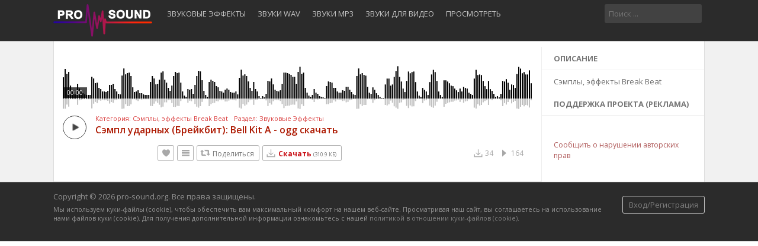

--- FILE ---
content_type: text/html; charset=UTF-8
request_url: https://pro-sound.org/track/17496/sempl-udarnyh-breykbit-bell-kit-a--zvuk-ogg-skachat.html
body_size: 9214
content:
<!DOCTYPE html>
<html lang="en">
<head>
<meta charset="UTF-8" />
<title>Сэмпл ударных (Брейкбит): Bell Kit A. Сэмплы, эффекты Break Beat.</title>
<meta name="description" content="Сэмпл ударных (Брейкбит): Bell Kit A. Сэмплы, эффекты Break Beat. Слушать звук онлайн и скачать звук бесплатно.">
<meta name="viewport" content="width=device-width, minimum-scale=1.0, maximum-scale=1.0">
<meta name="google-site-verification" content="Drfah44HONpJ06Ex4HT2craoiniT850V1U86xxLkQCA" />
<meta property="og:image" content="" />
<link rel="shortcut icon" href="https://pro-sound.org/favicon.ico">
<link href="https://pro-sound.org/themes/sound/style.css" rel="stylesheet" type="text/css">
<link href="https://pro-sound.org/baner_scripts/styles.css" rel="stylesheet" type="text/css"> 
<script type="1034a61421b532ddd4787f0c-text/javascript">baseUrl = "https://pro-sound.org"; token_id = "6786c403da8bd6bbff8cc0cd4f7b09ec"; nowPlaying = viewed_id = 0; player_volume = 0.80; search_filter = "https://pro-sound.org/search/filter/tracks/"; explore_filter = "https://pro-sound.org/explore/filter/"; lng_just_now = "прямо сейчас"; lng_ta_second = "секунда"; lng_ta_seconds = "секунд"; lng_ta_minute = "минута"; lng_ta_minutes = "%d минут"; lng_ta_hour = "час"; lng_ta_hours = "%d часов"; lng_ta_day = "день"; lng_ta_days = "%d дней"; lng_ta_week = "неделя"; lng_ta_weeks = "%d недель"; lng_ta_month = "месяц"; lng_ta_months = "%d месяцев"; lng_ta_year = "год"; lng_ta_years = "%d лет"; lng_ago = "назад";</script>
<script type="1034a61421b532ddd4787f0c-text/javascript" src="https://pro-sound.org/themes/sound/js/jquery.js"></script>
<script type="1034a61421b532ddd4787f0c-text/javascript" src="https://pro-sound.org/themes/sound/js/jquery.timeago.js"></script>
<script type="1034a61421b532ddd4787f0c-text/javascript" src="https://pro-sound.org/themes/sound/js/functions.js"></script>
<script type="1034a61421b532ddd4787f0c-text/javascript" src="https://pro-sound.org/themes/sound/js/jquery.jplayer.min.js"></script>
<script src="https://pro-sound.org/themes/sound/js/device.js" type="1034a61421b532ddd4787f0c-text/javascript"></script>

<script async src="//pagead2.googlesyndication.com/pagead/js/adsbygoogle.js" type="1034a61421b532ddd4787f0c-text/javascript"></script>
<script type="1034a61421b532ddd4787f0c-text/javascript">
     (adsbygoogle = window.adsbygoogle || []).push({
          google_ad_client: "ca-pub-6217322219680907",
          enable_page_level_ads: true
     });
</script>

<script type="1034a61421b532ddd4787f0c-text/javascript">
$(document).ready(function() {
	$("#sound-player").jPlayer({
		cssSelectorAncestor: '#sound-container',
		play: function() {
			// Verify if a view has been added already for this track
			if(viewed_id == nowPlaying) {
				return false;
			} else {
				updateTrackInfo(nowPlaying);
				prevnext(3);
			}
			// Add the play count
			viewed_id = nowPlaying;
			$.ajax({
				type: "POST",
				url: "https://pro-sound.org/requests/add_view.php",
				data: "id="+nowPlaying+"&token_id="+token_id, 
				cache: false
			});
		},
		ended: function () {
			// If repeat is not turned on, move to the next song
			if($('#repeat-song').html() == 0) {
				$('.current-seek').html($('#sound_ghost_player').html());
				$('.current-play').show();
				viewed_id = 0;
				nextSong(nowPlaying);
			}
		},
		swfPath: "https://pro-sound.org/themes/sound/js",
		supplied: "mp3,m4a",
		wmode: "window",
		volume: player_volume,
		smoothPlayBar: true,
		keyEnabled: true
	});
});
function updateTrackInfo(id) {
	// If there's a track id
	if(id > 0) {
		// Add the current song class
		$('#track'+id).addClass('current-song');

		// Add current play class to the Play button and hide it
		$('#play'+id).addClass('current-play');
		$('.current-play').hide();

		$('.jp-audio .jp-time-holder').show();

		// Add the active player to the current song
		$("#song-controls"+id).html($("#seek-bar-song").html());

		// Add the active player class to the current song
		$("#song-controls"+id).addClass('current-seek');

		// Set the play/pause button position (this is needed for mobile view in order for the play/pause button to be at the same height with the initial play button)
		$('#track'+id+' .jp-play , #track'+id+' .jp-pause').css({ 'margin-top' : '-' + $('.song-top', '#track'+id).outerHeight() + 'px' });

		prevnext();

		// Bind functionality to the new song selector
		$("#sound-player").jPlayer("option", "cssSelectorAncestor", '#sound-container');
	}
}
function playSong(song, id, format) {
	// If the user is on a mobile device, open the track in a new tab rather than playing it on the page
	/*if(/Android|webOS|iPhone|iPad|iPod|BlackBerry|IEMobile|Opera Mini/i.test(navigator.userAgent)) {
		window.location = 'https://pro-sound.org/uploads/tracks/'+song;
		return false;
	}*/
	
	// Remove the current-song class (if any)
	$('.current-song').removeClass('current-song');
	// Show the previously hidden Play button (if any)
	$('.current-play').show();
	$('.current-play').removeClass('current-play');
	
	// Remove the active player if exists and set the ghost player
	$('.current-seek').html($('#sound_ghost_player').html());
	
	// Remove the active player class
	$('.current-seek').removeClass('current-seek');
	
	// Define the current playing track
	nowPlaying = id;
	
	// Update the track listing
	updateTrackInfo(nowPlaying);
	prevnext(3);
	
	// Get the current song name, url and author
	var trackUrl = $('#song-url'+id).attr('href');
	var artwork = $('#song-art'+id).attr('src');
	var songName, shortSongName = songName = $('#song-name'+id).html();
	var songAuthor = $('#song-author'+id).text();
	var songAuthorUrl = $('#song-author'+id).attr('href');
	
	if(songName.length > 30) {
		var shortSongName = $('#song-name'+id).html();
	}
	
	$('#sw-song-name').html($('<a>', {html: shortSongName, href: trackUrl, title: songName, rel: 'loadpage'}));
	$('#sw-author-name').html($('<a>', {html: songAuthor, href: songAuthorUrl, title: songAuthor, rel: 'loadpage'}));
	
	$('#topbar-artwork').html($('<a>', {href: trackUrl, rel: 'loadpage', id: 'artwork-container'}));
	$('#artwork-container').html('<img src="'+artwork+'">');
	
	// if the format is mp4, switch it to m4a since mp4 can be audio only
	if(format == 'mp4') {
		format = 'm4a';
	}
	
	if(format == 'mp3') {
		$("#sound-player").jPlayer("setMedia",{mp3:song}).jPlayer("play");
	} else if(format == 'm4a') {
		$("#sound-player").jPlayer("setMedia",{m4a:song}).jPlayer("play");
	}
}

jQuery(document).ready(function($){
	$('.btn-mobile').click(function(){$(".menu-body").slideToggle()});

	if($('#menu-body').css('display') == 'none')
	{
	$('.menu-button').click(function(){$(".menu-body").slideToggle()});
	}
	
});



$(document).ready(function(){
  $("#dlbutton").click(function(){
   //$.getScript('//catwenbat.com/ish5hdDdhwaO/22343');
   if(device.mobile()==false){
   //adv_modal();
   }
  });
});

</script>



<!-- script type="text/javascript" src="//inpagepush.com/400/3319155" data-cfasync="false" async="async"></script -->


</head>


<body>

<div id="loading-bar"><dd></dd><dt></dt></div>
<div class="topbar">
	<div class="header" id="topNav">
	
	<!-- Mobile Menu Button -->
		<button class="btn btn-mobile">
			<div class="m-bars"></div>
		</button>
	
		<a href="https://pro-sound.org" rel="loadpage"><div class="logo"></div></a>

			<div class="menu-body" id="menu-body">
			
	<a href="https://pro-sound.org/profile/zeffect/playlists" class="menu-button" id="sounds-effects-button" rel="loadpage">Звуковые эффекты</a>
	<a href="https://pro-sound.org/search/filter/tracks/wav" class="menu-button"  id="sounds-wav-button" rel="loadpage">Звуки wav</a>
	<a href="https://pro-sound.org/search/filter/tracks/mp3" class="menu-button"  id="sounds-mp3-button" rel="loadpage">Звуки mp3</a>
	<a href="https://pro-sound.org/playlist/194/zvuki-dlya-video" class="menu-button" id="sounds-video-button" rel="loadpage">Звуки для видео</a><a href="https://pro-sound.org/explore" class="menu-button" rel="loadpage" id="explore-button">Просмотреть</a>
			</div>
		
			<div class="search-input"><input type="text" id="search" placeholder="Поиск ..." autocomplete="off"></div> 
		
	</div>
		
	<div class="search-container"></div>
	<div class="notification-container">
		<div class="notification-content">
			<div class="notification-inner">
				<span id="global_page_url"><a href="https://pro-sound.org/notifications" rel="loadpage">Просмотреть больше уведомлений</a></span>
				<span id="chat_page_url"><a href="https://pro-sound.org/notifications/filter/chats" rel="loadpage">Просмотреть больше сообщений</a></span>
				<a onclick="if (!window.__cfRLUnblockHandlers) return false; showNotification('close')" title="Закрыть оповещения" data-cf-modified-1034a61421b532ddd4787f0c-=""><div class="close_btn"></div></a>
			</div>
			<div id="notifications-content"></div>
			<div class="notification-row"><div class="notification-padding"><a href="https://pro-sound.org/settings/notifications" rel="loadpage">Настройки уведомлений</a></div></div>
		</div>
	</div>
</div>

<div class="topbar_margin"></div>


<div id="content">
	<div class="row-body content-track">
	<div class="body-content">
		
		<div class="nine columns" id="main-content">
			
			
			<div id="profile-card"></div>
			<div class="track-container" style="position: relative;    padding: 30px 15px;    width: 100%;    float: left;    border-bottom: 1px solid #EEE;    border-right: 1px solid #EEE;"><div  id="track17496" class="audioplayer-tobe is-single-player applayer alternate-layout button-aspect-noir" style="" data-thumb="https://pro-sound.org/thumb.php?src=default.png&t=m&w=130&h=130"  data-type="audio" data-source="https://pro-sound.org/uploads/tracks/break-beat/Sound_12273_BellKitA.ogg" data-fakeplayer="#ap1"  data-playerid="17496">
                        <!--  data-sourceogg="sounds/adg3.ogg"  -->
                        <div class="the-comments">
                        </div>
						
						
                        <div class="meta-artist"><a rel="loadpage" style="float: left; padding-right: 10px; width: auto;" href="https://pro-sound.org/playlist/188/semply-effekty-break-beat" class="the-artist" rel="loadpage">Категория: Сэмплы, эффекты Break Beat</a> | <a rel="loadpage" href="https://pro-sound.org/profile/zeffect" class="the-artist" style="width: auto;" rel="loadpage">Раздел: Звуковые Эффекты</a> 
						
						
						<span class="the-name"><a href="https://pro-sound.org/track/17496/sempl-udarnyh-breykbit-bell-kit-a--ogg-skachat.html" id="song-url17496" rel="loadpage"><h1 class="h1-trstyle">Сэмпл ударных (Брейкбит): Bell Kit A - ogg скачать</h1></a></span>
						
						
                        </div>
						
						<div class="song-top">
		
								<div class="feed-dzsap">
									<div class="song-title">
										<a href="" rel="loadpage">
										<div id="song-name17496">Сэмпл ударных (Брейкбит): Bell Kit A</div>
										</a>
									</div>
								</div>
							</div>
								
                        
						
                    </div>

                    <div class="track-actions-container">
							<div class="track-actions"><div class="track-actions-content" id="track-action17496"><div class="track-buttons-container"><div class="like-button" onclick="if (!window.__cfRLUnblockHandlers) return false; connect_modal()" id="doLike17496" title="Нравится" data-cf-modified-1034a61421b532ddd4787f0c-=""></div><div class="playlist-button" onclick="if (!window.__cfRLUnblockHandlers) return false; connect_modal()" title="Добавить" data-cf-modified-1034a61421b532ddd4787f0c-=""></div><div class="share-button" onclick="if (!window.__cfRLUnblockHandlers) return false; share(17496, 1)" title="Поделиться" data-cf-modified-1034a61421b532ddd4787f0c-=""><span class="action-text">Поделиться</span></div><a href="https://pro-sound.org/dl/tr/17496/tid/6786c403da8bd6bbff8cc0cd4f7b09ec.ogg"  rel="nofollow"><div class="download-button" id="dlbutton" title="Скачать звук Сэмпл ударных (Брейкбит): Bell Kit A - файл ogg"><strong style="color: #ca141a;">Скачать</strong> <font style="font-size: xx-small;">(310.9 КБ)</font></div></a></div><div class="track-stats"><a href="https://pro-sound.org/track/17496/сэмпл-ударных-брейкбит:-bell-kit-a" rel="loadpage"><div class="counter views_counter" title="Прослушали 164 раз">164</div></a><a href="https://pro-sound.org/track/17496/сэмпл-ударных-брейкбит:-bell-kit-a" rel="loadpage"><div class="counter downloads_counter" title="Скачали 34 раз">34</div></a></div></div></div>
						</div>
                    </div>
						
							<div class="comments-container" id="comments-list17496">
								
							</div>
<div class="adContent"><script async src="https://pagead2.googlesyndication.com/pagead/js/adsbygoogle.js?client=ca-pub-6217322219680907" crossorigin="anonymous" type="1034a61421b532ddd4787f0c-text/javascript"></script></div>
		</div>
		<div class="three columns">
		
			


<div class="sidebar-container widget-description"><div class="sidebar-content"><div class="sidebar-header">Описание</div><div class="sidebar-description">Сэмплы, эффекты Break Beat</div></div></div>

<div class="sidebar-container widget-ad-unit"><div class="sidebar-content"><div class="sidebar-header">Поддержка проекта (реклама)</div><div class="adContent">

<script async src="https://pagead2.googlesyndication.com/pagead/js/adsbygoogle.js?client=ca-pub-6217322219680907" crossorigin="anonymous" type="1034a61421b532ddd4787f0c-text/javascript"></script></div></div></div>
<div class="sidebar-container sidebar-report"><div class="sidebar-description"><a href="javascript:;" onclick="if (!window.__cfRLUnblockHandlers) return false; connect_modal()" data-cf-modified-1034a61421b532ddd4787f0c-="">Сообщить о нарушении авторских прав</a></div></div>
		</div>
	</div>
</div>
<div id="share" style="display: none;">
	<div class="modal-container">
		<div class="modal-title" id="share-title">
			<div class="modal-menu-container">
				<div class="modal-menu-item modal-menu-item-active" id="tab-share">Поделиться</div>
				<div class="modal-menu-item" id="tab-embed">Вставить</div>
			</div>
		</div>
		<div class="divider"></div>
		<div class="tab-share">
			<div class="modal-inner">
				<div class="modal-desc">Поделиться в социальных сетях</div>
				<div class="share-icon-container"><div class="social-icon-padding"><a id="fb-share" title="Поделиться на Facebook"><div class="share-social-icon facebook-icon"></div></a></div></div>
				<div class="share-icon-container"><div class="social-icon-padding"><a id="tw-share" title="Поделиться в Twitter"><div class="share-social-icon twitter-icon"></div></a></div></div>
				<div class="share-icon-container"><div class="social-icon-padding"><a id="gp-share" title="Поделиться в Google+"><div class="share-social-icon gplus-icon"></div></a></div></div>
				<div class="share-icon-container"><div class="social-icon-padding"><a id="pn-share" title="Поделиться на Pinterest"><div class="share-social-icon pinterest-icon"></div></a></div></div>
				<div class="share-icon-container"><div class="social-icon-padding"><a id="em-share" title="Поделиться через электронную почту"><div class="share-social-icon email-icon"></div></a></div></div>
			</div>
			<div class="modal-inner">
				<div class="modal-desc">Поделиться URL</div>
				<div class="modal-input"><input id="share-url" value="" readonly="readonly"></div>
			</div>
		</div>
		<div class="tab-embed">
			<div class="modal-inner">
				<div class="dummy-player">
					<div class="dummy-artwork"></div>
					<div class="dummy-play-btn"></div>
					<div class="dummy-author"></div>
					<div class="dummy-title"></div>
					<div class="dummy-seek"></div>
					<div class="dummy-avatars"></div>
					<div class="dummy-avatars"></div>
					<div class="dummy-avatars"></div>
					<div class="dummy-avatars"></div>
					<div class="dummy-avatars"></div>
				</div>
				<div class="modal-desc">Вставить код</div>
				<div class="modal-input"><input id="embed-url" value="" readonly="readonly"></div>
				<div class="modal-checkbox"><input type="checkbox" name="autoplay" id="autoplay"><label for="autoplay">Автовоспроизведение</label></div>
			</div>
		</div>
		<div class="divider"></div>
		<div class="modal-menu">
			<div class="modal-btn"><a onclick="if (!window.__cfRLUnblockHandlers) return false; share(0, 0)" data-cf-modified-1034a61421b532ddd4787f0c-="">Закрыть</a></div>
		</div>
	</div>
</div>
<div id="playlist" style="display: none;">
	<div class="modal-container">
		<div class="modal-title" id="share-title">
			<div class="modal-menu-container">
				<div class="modal-menu-item modal-menu-item-active" id="tab-playlist">Плейлист</div>
				<div class="modal-loading"></div>
			</div>
		</div>
		<div class="divider"></div>
		<div class="tab-playlist">
			<div class="modal-inner">
				<input type="text" id="playlist-name" class="playlist-input" placeholder="Создать новый плейлист"><div onclick="if (!window.__cfRLUnblockHandlers) return false; playlist(0, 2)" class="button-normal playlist-save" id="playlist-save" data-cf-modified-1034a61421b532ddd4787f0c-="">Сохранить</div>
			</div>
			<div class="modal-inner" id="playlists">
				
			</div>
		</div>	
		<div class="divider"></div>
		<div class="modal-menu">
			<div class="modal-btn"><a onclick="if (!window.__cfRLUnblockHandlers) return false; playlist(0, 0)" data-cf-modified-1034a61421b532ddd4787f0c-="">Закрыть</a></div>
		</div>
	</div>
</div>
<div id="delete" style="display: none;">
	<div class="modal-container">
		<div class="modal-title" id="share-title">
			<div class="modal-menu-container">
				<div class="modal-menu-item modal-menu-item-active" id="tab-delete">Удалить</div>
				<div class="modal-loading"></div>
			</div>
		</div>
		<div class="divider"></div>
		<div class="tab-delete">
			<div class="modal-inner" id="delete-track" style="display: none;">
				Вы действительно хотите удалить этот трек?
			</div>
			<div class="modal-inner" id="delete-playlist" style="display: none;">
				Вы действительно хотите удалить этот плейлист?
			</div>
		</div>	
		<div class="divider"></div>
		<div class="modal-menu">
			<div class="modal-btn modal-btn-active"><a id="delete-button">Удалить</a></div><div class="modal-btn"><a onclick="if (!window.__cfRLUnblockHandlers) return false; delete_modal(0, 'cancel')" data-cf-modified-1034a61421b532ddd4787f0c-="">Отмена</a></div>
		</div>
	</div>
</div>
</div>




<div id="connect" style="display: none;">

	<div class="modal-container">
		<div class="modal-title" id="share-title">
			<div class="modal-menu-container">
				<div class="modal-menu-item modal-menu-item-active" id="tab-login">Вход</div>
				<div class="modal-menu-item" id="tab-register">Регистрация</div>
				<div class="modal-loading"></div>
			</div>
		</div>
		
		<div class="divider"></div>
		
		<div class="tab-login">
			<div id="login-message"></div>
			<div class="modal-inner">
				<form id="login-form" method="post">
				<div class="modal-input modal-connect">	
					<input type="text" name="username" placeholder="Имя пользователя или адрес электронной почты">
					<input type="password" name="password" placeholder="Пароль">
				</div>
				<div class="modal-checkbox"><input type="checkbox" name="remember" value="1" id="remember-me"><label for="remember-me">Запомнить меня</label></div>
				<input type="submit" style="display: none;"><!-- submit button used to enable the enter key -->
				</form>
				<div class="forgot-password"><a href="https://pro-sound.org/recover" rel="loadpage">Забыли пароль?</a></div>
			</div>
			<div class="divider"></div>
			<div class="modal-menu">
				<div class="modal-btn modal-btn-active"><a id="login-button" onclick="if (!window.__cfRLUnblockHandlers) return false; connect(1)" data-cf-modified-1034a61421b532ddd4787f0c-="">Вход</a></div>
			</div>
		</div>
		
		<div class="tab-register">
			<div id="register-message"></div>
			<div class="modal-inner">
				<div class="modal-input modal-connect">
					<form id="register-form" method="post">
					<input type="text" name="username" placeholder="Имя пользователя">
					<input type="password" name="password" placeholder="Пароль">
					<input type="text" name="email" placeholder="Email">
					<div class="modal-captcha"><input type="text" name="captcha" placeholder="Captcha"></div>
	<span class="register-captcha" id="captcha-register"><img src="https://pro-sound.org/includes/captcha.php" /></span>
					<input type="submit" style="display: none;"><!-- submit button used to enable the enter key -->
					</form>
				</div>
			</div>
			<div class="divider"></div>
			<div class="modal-menu">
				<div class="modal-btn modal-btn-active"><a id="register-button" onclick="if (!window.__cfRLUnblockHandlers) return false; connect(0)" data-cf-modified-1034a61421b532ddd4787f0c-="">Регистрация</a></div>
			</div>
		</div>
	</div>
</div>




<div id="adv-connect" style="display: none;">
	<div class="modal-container-adv">
	
		<div class="divider"></div>


		<div class="modal-inner">

		</div>

	</div>
</div>





<div class="modal-background"></div>

<div class="botbar">
	<div class="row-body">
		<div class="footer">
			<div class="footer-container">
				<div class="footer-links">
					 <a onclick="if (!window.__cfRLUnblockHandlers) return false; connect_modal()" class="menu-btn" title="Вход/Регистрация" data-cf-modified-1034a61421b532ddd4787f0c-="">Вход/Регистрация</a>
				</div>
				<div class="footer-languages">
					Copyright &copy; 2026  pro-sound.org. Все права защищены.  
				</div>
				<div class="footer-languages" style="font-size: smaller;">
					Мы используем куки-файлы (cookie), чтобы обеспечить вам максимальный комфорт на нашем веб-сайте. Просматривая наш сайт, вы соглашаетесь на использование нами файлов куки (cookie). Для получения дополнительной информации ознакомьтесь с нашей <a href="https://pro-sound.org/page/cookies-policy.html" rel="nofollow">политикой в ​​отношении куки-файлов (cookie)</a>.
				</div>
			</div>
			
		</div>
	</div>
</div>

<div class="bottombar">
	<div class="bottombar-container">
		<div id="sound-player" class="jp-jplayer"></div>
		<div id="sound-container" class="jp-audio top-player">
			<div class="player-nine">
				<div class="jp-type-single">
					<div class="jp-gui jp-interface">
						<div class="player-container-left">
							<a onclick="if (!window.__cfRLUnblockHandlers) return false; prevnext(1)" id="prev-button" class="prev-button" title="Предыдущий трек" data-cf-modified-1034a61421b532ddd4787f0c-=""></a>
							<a class="jp-play" tabindex="1" title="Воспроизвести"></a>
							<a class="jp-pause" tabindex="1" title="Пауза"></a>
							<a onclick="if (!window.__cfRLUnblockHandlers) return false; prevnext(2)" id="next-button" class="next-button" title="Следующий трек" data-cf-modified-1034a61421b532ddd4787f0c-=""></a>
							
							<a class="jp-repeat" tabindex="1" title="Повторить" onclick="if (!window.__cfRLUnblockHandlers) return false; repeatSong(1)" data-cf-modified-1034a61421b532ddd4787f0c-=""></a>
							<a class="jp-repeat-off" tabindex="1" title="Выключить повторение" onclick="if (!window.__cfRLUnblockHandlers) return false; repeatSong(0)" data-cf-modified-1034a61421b532ddd4787f0c-=""></a>
							<div style="display: none;" id="repeat-song">0</div>
							<div class="jp-current-time" id="current-time"></div>
						</div>
						<div class="player-container-middle">
							
							<div class="jp-progress">
								<div class="jp-seek-bar">
									<div class="jp-play-bar"></div>
								</div>
							</div>
							
						</div>
						<div class="player-container-right">
							<div class="jp-duration" id="duration-time"></div>
							<a class="jp-mute" tabindex="1" title="Отключить звук"></a>
							<a class="jp-unmute" tabindex="1" title="Включить звук"></a>
							
							<div class="jp-volume-bar" onclick="if (!window.__cfRLUnblockHandlers) return false; playerVolume()" title="Звук" data-cf-modified-1034a61421b532ddd4787f0c-="">
								<div class="jp-volume-bar-value"></div>
							</div>
						</div>
					</div>
				<div class="jp-no-solution"></div>
			 </div>
			</div>
			<div class="player-three">
				<div id="topbar-track-info">
					<div id="topbar-artwork"></div>
					<div id="topbar-track-details">
						<div class="topbar-song-name" id="sw-song-name"></div>
						<div class="topbar-author-name" id="sw-author-name"></div>
					</div>
				</div>
			</div>
		</div>
	</div>
</div>
<div id="seek-bar-song" style="display: none;">
	<div id="sound-container" class="jp-audio">
		<div class="jp-type-single">
			<div class="jp-gui jp-interface">
				<a class="jp-play">&nbsp;</a><a class="jp-pause">&nbsp;</a>
				<div class="jp-progress">
					<div class="jp-seek-bar">
						<div class="jp-play-bar"></div>
					</div>
				</div>
				<div class="jp-time-holder">
					<div class="jp-current-time"></div>
					<div class="jp-duration"></div>
				</div>
			</div>
		</div>
	</div>
</div>

<div id="sound_ghost_player" style="display: none;"><div class="jp-audio"><div class="jp-type-single"><div class="jp-gui jp-interface"><div class="jp-progress"><div class="jp-seek-bar"><div class="jp-play-bar"></div></div></div></div></div></div></div>

<!-- Global site tag (gtag.js) - Google Analytics -->
<script async src="https://www.googletagmanager.com/gtag/js?id=UA-119485156-1" type="1034a61421b532ddd4787f0c-text/javascript"></script>
<script type="1034a61421b532ddd4787f0c-text/javascript">
  window.dataLayer = window.dataLayer || [];
  function gtag(){dataLayer.push(arguments);}
  gtag('js', new Date());

  gtag('config', 'UA-119485156-1');
</script>

<!-- script type="text/javascript" src="https://pro-sound.org/baner_scripts/jquery.rotator.js"></script -->


<script src="https://pro-sound.org/dzsap.js" type="1034a61421b532ddd4787f0c-text/javascript"></script>


	<div class="dzsap-sticktobottom-placeholder"></div>
	<section class="dzsap-sticktobottom ">
		<div class="dzs-container" style="max-width: 1070px;">
			<div id="ap1" class=" apapfooter" style="width:100%; " data-thumb="https://pro-sound.org/themes/sound/images/message.png"  data-bgimage="img/bg.jpg" data-scrubbg="waves/scrubbg.png" data-scrubprog="waves/scrubprog.png" data-type="fake" data-source="fake" >
				<!--  data-sourceogg="sounds/adg3.ogg"  -->
				<div class="the-comments">
				</div>
				<div class="meta-artist"><span class="the-artist"></span><span class="the-name"><a href="" target="_blank"></a></span>
				</div>




			</div>
		</div>

	</section>


	<script type="1034a61421b532ddd4787f0c-text/javascript">

        (function($) {
            $.fn.jPlayer = function(o) {
            }
        })(jQuery);

        jQuery(document).ready(function ($) {


            var final_class_wrapper = 'footerplayerwrapperskinclassbegin skin-silver footerplayerwrapperskinclassend';


            if(get_query_arg(window.location.href, 'footer_player')){

                final_class_wrapper = 'dzsap-sticktobottom-for-'+get_query_arg(window.location.href, 'footer_player');


                if(get_query_arg(window.location.href, 'footer_player')=='skin-wave'){

                    final_class_wrapper = 'skin-wave-small';
                }
            }


            $('.dzsap-sticktobottom').addClass(final_class_wrapper);

            var final_class = 'footerplayerskinclassbegin skin-silver footerplayerskinclassend';


            if(get_query_arg(window.location.href, 'footer_player')){

                final_class = ''+get_query_arg(window.location.href, 'footer_player');


                if(get_query_arg(window.location.href, 'footer_player')=='skin-wave'){

                    final_class = 'skin-wave skin-wave-mode-small button-aspect-noir button-aspect-noir--filled';
                }
            }

            $('.apapfooter').addClass(final_class);

            var settings_ap = {
                disable_volume: 'off'
                ,autoplay: 'off'
                ,cue: 'off'
                ,disable_scrub: 'default'
                ,player_navigation: 'on'

                ,skinwave_dynamicwaves:'off'
                ,skinwave_enableSpectrum: "off"
                ,settings_backup_type:'full'
                ,settings_useflashplayer:'auto'
                ,skinwave_spectrummultiplier: '4'
                ,skinwave_wave_mode_canvas_waves_number:"3"
                ,skinwave_comments_enable:'off'
//			,scrubbar_tweak_overflow_hidden : "on"
                ,skinwave_wave_mode: "canvas"
                ,pcm_data_try_to_generate: "off"
                ,settings_php_handler: "index.php"
                ,skinwave_place_metaartist_after_volume:"on"
                ,skinwave_place_thumb_after_volume:"off"
                ,default_volume:"{$volume}"
                , design_color_bg: "000000"
                , design_color_highlight: "ab171c"
                , pcm_notice: "off"
            };
			
            dzsap_init('#ap1',settings_ap);
        });
	</script>


	<style>
		.audioplayer.skin-wave-mode-small .audioplayer-inner{
			height: 45px;
		}
		body .audioplayer .song-timeago, body .audioplayer .embed-powered-by {
			float: right;
			display: block;
			margin-bottom: 7px;
			margin-left: 5px;
			position: relative;
			top: 3px;
			overflow:hidden;
		}
		.audioplayer.skin-wave-mode-small .ap-controls .ap-controls-right > .meta-artist-con + .the-thumb-con{
			width: 45px;
			height: 45px;
		}
		body .dzsap-sticktobottom.dzsap-sticktobottom-for-skin-wave{
			height: 71px;
		}

		body .audioplayer.skin-silver, body .audioplayer.skin-pro{
			margin-top: 25px;
		}
		body .audioplayer.skin-silver .song-top,body .audioplayer.skin-pro .song-top{
			top: -15px;
		}

		body .audioplayer.skin-silver ~  .track-actions-container,body .audioplayer.skin-aria ~  .track-actions-container,body .audioplayer.skin-default ~  .track-actions-container,body .audioplayer.skin-pro ~  .track-actions-container{
			padding-left: 15px;
		}

		body .audioplayer.skin-default a{
			color: #ddd;
		}
		body .audioplayer.skin-default .audioplayer-inner .the-thumb{
			background-size: cover;
			height: 0;
			padding-top: 67%;
		}
		body .audioplayer.skin-default .song-tag a{
			background-color: #222222;
			color: #fff9f9;
		}

		body .audioplayer.skin-default .timeago, body .audioplayer.skin-default .timeago-standard{
			color: #fff9f9;

			text-shadow:  1px 1px 1px rgba(0,0,0,0.5);

			margin-right: 15px;
		}

		@media all and (min-width: 800px){

			.trackcontainer-for-skin-default{
				width: 49%;
				display: inline-block;;
			}
		}
		.content-track .trackcontainer-for-skin-default{
			width: 100%;
			display: block;;
		}

		body .audioplayer.skin-pro .ap-controls .scrubbar .scrub-bg{
			background-color: #eeeeee;
		}
		body .audioplayer.skin-pro .meta-artist-con{
			pointer-events: auto;
		}
		.bottombar{
			display: none;
		}
		.audioplayer,.track-container{
			box-sizing: border-box;
		}

        .track-actions-container {
            padding: 10px 15px 0 132px;
        }
	</style>



	<link rel='stylesheet' type="text/css" href="https://pro-sound.org/themes/sound_zoomsounds/audioplayer/audioplayer.css"/>
	<script src="https://pro-sound.org/themes/sound_zoomsounds/audioplayer/audioplayer.js" type="1034a61421b532ddd4787f0c-text/javascript"></script>
	<script type="1034a61421b532ddd4787f0c-text/javascript">
    window.dzsap_settings = {
        'user_id':""
    }
    window.dzsap_settings_php_handler = 'https://pro-sound.org/index.php';
</script>

<style>

    body .track-actions-container {
        padding: 10px 0 0 160px; }

    @media all and (max-device-width: 640px) {
        body .track-actions-container {
            padding: 10px 0 0 10px; } }

    body .audioplayer.skin-wave-mode-small .ap-controls .ap-controls-right > .meta-artist-con + .the-thumb-con {
        margin-left: 20px;
        margin-right: 0px; }

    /* we need this because player padding */

    .audioplayer.skinvariation-wave-phpsound:not(.a) .meta-artist:not(.b) {
        overflow: visible; }
    .audioplayer.skinvariation-wave-phpsound:not(.a) .meta-artist .the-artist {
        color: #999;
        font-size: 13px; }
    .audioplayer.skinvariation-wave-phpsound:not(.a) .meta-artist .the-name {
        font-size: 15px; }
    .audioplayer.skinvariation-wave-phpsound:not(.a) .con-playpause:not(.a) {
        width: 35px;
        height: 35px; }
    .audioplayer.skinvariation-wave-phpsound:not(.a) .audioplayer-inner .the-thumb-con {
        width: 112px;
        height: 112px; }
        
        
    .audioplayer.skinvariation-wave-phpsound:not(.a) + .track-actions-container {
        padding-left: 144px; }

    .audioplayer {
        box-sizing: border-box; }

    .track-actions-container {
        padding-right: 15px !important;
        padding-top: 0px !important; }

    .audioplayer .song-top {
		position: absolute;
		top: 0px;
		right: 5px;
		z-index: 0;
		text-align: right;
    }

    .audioplayer .song-top > * {
        pointer-events: auto;
    }

    .audioplayer .song-timeago, .audioplayer .embed-powered-by {
        float: none;
        display: block;
        margin-bottom: 7px; }

    body .comments-container, body .message-comment-box-container, body section.dzsap-sticktobottom.dzsap-sticktobottom-for-skin-wave.audioplayer-loaded {
        padding-left: 15px;
        padding-right: 15px;
        box-sizing: border-box; }

    body section.dzsap-sticktobottom.dzsap-sticktobottom-for-skin-wave {
        bottom: -118px; }

    body section.dzsap-sticktobottom.dzsap-sticktobottom-for-skin-wave.audioplayer-loaded {
        /*bottom: -20px;*/ }


    @media all and (max-width: 600px) {
body .audioplayer.skinvariation-wave-phpsound:not(.a).has-thumb .audioplayer-inner .ap-controls:not(.b){
}

        .audioplayer.skinvariation-wave-phpsound:not(.a) .audioplayer-inner .the-thumb-con{
            width: 50px;
            height: 50px;
        }
    }
</style>



<script src="/cdn-cgi/scripts/7d0fa10a/cloudflare-static/rocket-loader.min.js" data-cf-settings="1034a61421b532ddd4787f0c-|49" defer></script><script defer src="https://static.cloudflareinsights.com/beacon.min.js/vcd15cbe7772f49c399c6a5babf22c1241717689176015" integrity="sha512-ZpsOmlRQV6y907TI0dKBHq9Md29nnaEIPlkf84rnaERnq6zvWvPUqr2ft8M1aS28oN72PdrCzSjY4U6VaAw1EQ==" data-cf-beacon='{"version":"2024.11.0","token":"3aae7835226f4fb183e19f78d6cfa3a6","r":1,"server_timing":{"name":{"cfCacheStatus":true,"cfEdge":true,"cfExtPri":true,"cfL4":true,"cfOrigin":true,"cfSpeedBrain":true},"location_startswith":null}}' crossorigin="anonymous"></script>
</body></html>

--- FILE ---
content_type: text/html; charset=UTF-8
request_url: https://pro-sound.org/index.php
body_size: 341
content:
[0.96,-0.99,0.96,-0.98,0.59,-0.77,0.24,-0.03,0.08,-0.12,0.03,-0.05,0.68,-0.61,0.2,-0.2,0.14,-0.11,0.05,-0.04,0.03,-0.02,0.02,-0.02,0.15,-0.93,0.51,-0.72,0.35,-0.45,0.33,-0.19,0.24,-0.23,0.16,-0.2,0.12,-0.17,0.25,-0.22,0.49,-0.36,0.35,-0.43,0.16,-0.2,0.16,-0.08,0.06,-0.06,0.97,-0.8,0.95,-0.87,0.55,-0.73,0.57,-0.72,0.56,-0.43,0.08,-0.1,0.61,-0.2,0.26,-0.21,0.09,-0.14,0.11,-0.05,0.02,-0.02,0.01,-0.02,0.34,-0.7,0.73,-0.37,0.5,-0.29,0.7,-0.42,0.6,-0.85,0.84,-0.77,0.5,-0.38,0.38,-0.58,0.19,-0.16,0.04,-0.45,0.78,-0.73,0.8,-0.69,0.6,-0.72,0.26,-0.13,0.03,-0.04,0.03,-0.04,0.23,-0.41,0.24,-0.21,0.28,-0.05,0.81,-0.53,0.77,-0.99,0.87,-0.73,0.16,-0.35,0.02,-0.03,0.03,-0.03,0.99,-0.73,0.55,-0.15,0.46,-0.43,0.25,-0.26,0.29,-0.13,0.16,-0.2,0.17,-0.14,0.31,-0.66,0.3,-0.23,0.58,-0.13,0.16,-0.23,0.17,-0.21,0.06,-0.06,0.87,-0.77,0.95,-0.84,0.53,-0.68,0.43,-0.58,0.37,-0.45,0.19,-0.15,0.72,-0.61,0.15,-0.44,0.15,0,0.18,0,0.09,-0.07,0.03,-0.21,0.93,-0.72,0.47,-0.36,0.59,-0.28,0.19,-0.16,0.19,-0.19,0.19,-0.26,0.59,-0.53,0.9,-0.68,0.73,-0.68,0.65,-0.68,0.61,-0.67,0.58,-0.6,0.28,-0.29,0.93,-0.98,0.98,-0.94,0.55,-0.72,0.22,-0.03,0.08,-0.08,0.04,-0.03,0.27,-0.15,0.36,-0.22,0.1,-0.13,0.05,-0.02,0.04,-0.04,0.02,-0.02,1,-0.55,0.55,-0.83,0.46,-0.42,0.16,-0.2,0.3,-0.28,0.13,-0.16,0.07,-0.16,0.27,-0.3,0.22,-0.39,0.34,-0.34,0.19,-0.54,0.14,-0.09,0.1,-0.09,0.97,-0.81,0.96,-0.87,0.55,-0.71,0.54,-0.62,0.63,-0.33,0.11,-0.07,0.34,-0.12,0.43,-0.42,0.2,-0.09,0.05,-0.06,0.03,-0.04,0.01,-0.02,0.3,-0.63,0.66,-0.31,0.56,-0.22,0.71,-0.41,0.75,-0.99,0.86,-0.97,0.54,-0.42,0.38,-0.5,0.14,-0.12,0.44,-0.7,0.9,-0.76,0.67,-0.76,0.57,-0.74,0.26,-0.09,0.03,-0.04,0.02,-0.04,0.19,-0.45,0.22,-0.31,0.18,-0.03,0.88,-0.68,0.8,-0.9,0.88,-0.68,0.16,-0.33,0.02,-0.02,0.03,-0.03,0.96,-0.79,0.52,-0.21,0.44,-0.39,0.37,-0.33,0.33,-0.12,0.23,-0.21,0.16,-0.16,0.35,-0.9,0.13,-0.41,0.61,-0.29,0.26,-0.27,0.1,-0.11,0.06,-0.08,0.86,-0.78,0.95,-0.83,0.54,-0.68,0.39,-0.63,0.38,-0.43,0.26,-0.2,0.65,-0.63,0.11,-0.35,0.19,-0.07,0.1,-0.01,0.08,-0.08,0.03,-0.2,0.96,-0.73,0.45,-0.47,0.59,-0.36,0.18,-0.12,0.48,-0.26,0.36,-0.25,0.61,-0.94,0.99,-0.95,0.79,-0.62,0.61,-0.75,0.62,-0.64,0.67,-0.85,0.15,-0.2]

--- FILE ---
content_type: text/html; charset=utf-8
request_url: https://www.google.com/recaptcha/api2/aframe
body_size: 265
content:
<!DOCTYPE HTML><html><head><meta http-equiv="content-type" content="text/html; charset=UTF-8"></head><body><script nonce="K0APriakc1via9rBKAQs3g">/** Anti-fraud and anti-abuse applications only. See google.com/recaptcha */ try{var clients={'sodar':'https://pagead2.googlesyndication.com/pagead/sodar?'};window.addEventListener("message",function(a){try{if(a.source===window.parent){var b=JSON.parse(a.data);var c=clients[b['id']];if(c){var d=document.createElement('img');d.src=c+b['params']+'&rc='+(localStorage.getItem("rc::a")?sessionStorage.getItem("rc::b"):"");window.document.body.appendChild(d);sessionStorage.setItem("rc::e",parseInt(sessionStorage.getItem("rc::e")||0)+1);localStorage.setItem("rc::h",'1769080748418');}}}catch(b){}});window.parent.postMessage("_grecaptcha_ready", "*");}catch(b){}</script></body></html>

--- FILE ---
content_type: text/css
request_url: https://pro-sound.org/themes/sound_zoomsounds/audioplayer/audioplayer.css
body_size: 20758
content:
/*
 * Author: Audio Player with Playlist
 * Website: http://digitalzoomstudio.net/
 * Portfolio: http://bit.ly/nM4R6u
 * Version: 3.00
 * */
.ap-wrapper {
  width: 100%;
  overflow: hidden;
  display: block;
  position: relative;
  background-size: cover;
  background-position: center center; }

.ap-wrapper > .the-bg {
  position: absolute;
  top: 0;
  left: 0;
  width: 100%;
  height: 100%;
  background-size: cover;
  background-position: center center;
  pointer-events: none; }

.ap-wrapper.center-ap > *[class*="audio"], .ap-wrapper.center-ap .zoomsounds-comment-wrapper {
  max-width: 1190px;
  margin: 0px auto;
  margin-top: 40px;
  margin-bottom: 40px; }

.extrahtml-in-float-right {
  white-space: nowrap; }
  .extrahtml-in-float-right > * {
    display: inline-block; }

.meta-artist {
  text-align: left; }

*[class*="audioplayer"] .the-comments {
  display: none; }

*[class*="audioplayer"] .feed-embed-code {
  display: none; }

.feed-dzsap {
  display: none; }

/* -- functional styling */
.audioplayer .menu-description {
  display: none; }

.audioplayer.fullflashbackup {
  height: auto; }

.audioplayer.skin-default.fullflashbackup {
  height: auto; }

.audioplayer {
  text-align: left; }
  .audioplayer.preload-method-none .loading-svg:not(.ceva), .audioplayer.meta-loaded .loading-svg:not(.ceva), .audioplayer.cue-off .loading-svg:not(.ceva) {
    display: none; }
  .audioplayer .prev-btn, .audioplayer .next-btn, .audioplayer .btn-menu-state {
    position: absolute;
    top: 0;
    left: 0;
    background-size: cover;
    background-position: center center;
    background-repeat: no-repeat;
    width: 30px;
    height: 30px;
    cursor: pointer; }

.audioplayer-tobe {
  opacity: 0; }

.audioplayer-tobe.for-add {
  display: none; }

.audioplayer, .audioplayer-tobe {
  transition-property: opacity;
  transition-duration: 0.2s;
  transition-timing-function: ease-out; }
  .audioplayer > div[class^="feed-"], .audioplayer-tobe > div[class^="feed-"] {
    display: none; }
  .audioplayer i, .audioplayer i + .i-label, .audioplayer-tobe i, .audioplayer-tobe i + .i-label {
    display: inline-block;
    vertical-align: middle; }

.audioplayer {
  position: relative;
  width: 100%;
  height: auto;
  line-height: 1;
  opacity: 1;
  /* === VOLUME STRUCTURE */ }
  .audioplayer * {
    box-sizing: border-box; }
  .audioplayer .btn-menu-state, .audioplayer controls-volume {
    display: inline-block;
    vertical-align: middle;
    float: none; }
  .audioplayer .ap-controls .the-bg {
    position: absolute;
    top: 0;
    left: 0;
    width: 100%;
    height: 100%;
    z-index: 0; }
  .audioplayer .meta-artist-con {
    position: absolute;
    left: 28px;
    bottom: 9px;
    color: #dddddd;
    max-width: 50%;
    overflow-x: hidden;
    overflow-y: visible;
    font-size: 11px;
    visibility: hidden;
    opacity: 0;
    line-height: 1.1; }
  .audioplayer .curr-time {
    color: #eee;
    position: absolute;
    padding: 4px 7px;
    font-size: 12px;
    top: auto;
    bottom: 4px;
    line-height: 1; }
  .audioplayer .total-time {
    color: #ccc;
    position: absolute;
    padding: 3px 7px;
    font-size: 10px;
    top: auto;
    bottom: 6px;
    right: auto;
    line-height: 1;
    opacity: 0;
    transition-property: opacity;
    transition-duration: 0.3s;
    transition-timing-function: ease-out; }
  .audioplayer.time-total-visible .total-time:not(.a) {
    opacity: 1; }
  .audioplayer .sample-block-start, .audioplayer .sample-block-end {
    height: 100%;
    background-color: transparent;
    cursor: default;
    position: relative; }
  .audioplayer .sample-block-end {
    top: -100%; }
  .audioplayer .controls-volume {
    top: auto;
    height: 14px; }
  .audioplayer .volumeicon {
    position: absolute;
    top: 50%;
    transform: translate3d(0, -50%, 0);
    left: 0px;
    background: #aaaaaa;
    background-position: center center;
    background-repeat: no-repeat;
    width: 7px;
    height: 7px;
    cursor: pointer;
    transition-property: background;
    transition-duration: 0.3s;
    transition-timing-function: ease-out; }
  .audioplayer .volumeicon:before {
    position: absolute;
    left: -4px;
    bottom: -3px;
    background: transparent;
    background-position: center center;
    background-repeat: no-repeat;
    width: 0px;
    height: 0px;
    content: " ";
    border: solid transparent;
    border-color: rgba(136, 183, 213, 0);
    border-right-color: #aaaaaa;
    border-width: 7px;
    margin-left: 0px;
    outline: 1px solid transparent;
    transition-property: border;
    transition-duration: 0.3s;
    transition-timing-function: ease-out; }
  .audioplayer .controls-volume:hover .volumeicon {
    background: #dddddd; }
  .audioplayer .controls-volume:hover .volumeicon:before {
    border-right-color: #dddddd; }
  .audioplayer .volume_static, .audioplayer .volume_active {
    position: absolute;
    top: 50%;
    transform: translate3d(0, -50%, 0); }
  .audioplayer .volume_static {
    left: 16px;
    width: 26px;
    height: 4px;
    cursor: pointer; }
    .audioplayer .volume_static:before {
      height: 2px;
      width: 100%;
      position: absolute;
      background-color: #aaaaaa;
      background-position: center center;
      background-repeat: repeat-x;
      content: "";
      top: 1px;
      left: 0; }
    .audioplayer .volume_static:after {
      height: 10px;
      width: 100%;
      position: absolute;
      content: "";
      top: 0px;
      left: 0; }
  .audioplayer .total-time + .meta-artist-con {
    margin-left: 5px; }
  .audioplayer .volume_active {
    left: 16px;
    background: #ae1919;
    background-position: center center;
    background-repeat: repeat-x;
    width: 24px;
    height: 2px;
    pointer-events: none;
    transition-property: width;
    transition-duration: 0.1s;
    transition-timing-function: ease-out; }
  .audioplayer .volume_cut {
    display: none; }
  .audioplayer .controls-volume.controls-volume-vertical {
    line-height: 1; }
    .audioplayer .controls-volume.controls-volume-vertical .volume-holder {
      position: relative;
      background-color: #333333;
      display: block;
      width: 20px;
      height: 45px;
      top: -65px;
      left: -4px;
      visibility: hidden;
      opacity: 0;
      transform: scale(0);
      transition-property: all;
      transition-duration: 0.25s;
      transition-timing-function: ease-out; }
      .audioplayer .controls-volume.controls-volume-vertical .volume-holder:after {
        content: "";
        height: 20px !important;
        width: 100%;
        position: absolute;
        content: "";
        top: 100%;
        left: 0; }
      .audioplayer .controls-volume.controls-volume-vertical .volume-holder .volume_static, .audioplayer .controls-volume.controls-volume-vertical .volume-holder .volume_active {
        width: 2px;
        height: 26px;
        top: auto;
        bottom: 2px;
        transform: translate3d(0, 0, 0); }
      .audioplayer .controls-volume.controls-volume-vertical .volume-holder .volume_static {
        position: relative;
        bottom: -4px;
        left: -1px;
        display: block;
        margin: 0 auto;
        background-color: #444444; }
        .audioplayer .controls-volume.controls-volume-vertical .volume-holder .volume_static:before {
          display: none; }
      .audioplayer .controls-volume.controls-volume-vertical .volume-holder .volume_active {
        bottom: 9px;
        left: 9px; }
    .audioplayer .controls-volume.controls-volume-vertical .volume-holder:before {
      content: "";
      position: absolute;
      left: 50%;
      top: 100%;
      width: 0;
      height: 0;
      border-left: 5px solid transparent;
      border-right: 5px solid transparent;
      border-top: 5px solid #333333;
      margin-left: -5px; }
    .audioplayer .controls-volume.controls-volume-vertical .volume-holder:after {
      content: "";
      position: absolute;
      left: 0%;
      top: 100%;
      width: 100%;
      height: 10px;
      background-color: transparent; }
  .audioplayer .controls-volume.controls-volume-vertical:hover .volume-holder {
    visibility: visible;
    opacity: 1;
    transform: scale(1); }
  .audioplayer .ap-controls-right {
    float: right; }
    .audioplayer .ap-controls-right:empty {
      display: none !important; }
  .audioplayer .ap-controls-right:after {
    content: "";
    display: block;
    clear: both; }
  .audioplayer .con-controls .controls-volume {
    position: relative; }
  .audioplayer.disable-scrubbar .scrubbar {
    display: none; }
  .audioplayer.disable-volume .controls-volume {
    display: none !important; }
  .audioplayer.disable-all-but-play-btn {
    display: inline-block !important;
    width: auto !important; }
    .audioplayer.disable-all-but-play-btn .the-thumb-con {
      display: none !important; }
    .audioplayer.disable-all-but-play-btn .audioplayer-inner {
      display: inline-block !important;
      width: auto !important;
      height: auto !important; }
      .audioplayer.disable-all-but-play-btn .audioplayer-inner .ap-controls {
        display: inline-block !important;
        width: auto !important; }
      .audioplayer.disable-all-but-play-btn .audioplayer-inner .con-controls {
        margin-top: 0 !important;
        display: inline-block !important;
        width: auto !important; }
        .audioplayer.disable-all-but-play-btn .audioplayer-inner .con-controls .con-playpause {
          margin-right: 0; }
    .audioplayer.disable-all-but-play-btn .scrubbar, .audioplayer.disable-all-but-play-btn .the-thumb-con, .audioplayer.disable-all-but-play-btn .extra-html {
      display: none; }
    .audioplayer.disable-all-but-play-btn .ap-controls {
      padding-left: 0 !important; }
    .audioplayer.disable-all-but-play-btn .controls-volume, .audioplayer.disable-all-but-play-btn .meta-artist-con, .audioplayer.disable-all-but-play-btn .ap-controls-right {
      display: none !important; }
  .audioplayer .player-but, .audioplayer .player-but-no-style {
    display: inline-block;
    position: relative;
    vertical-align: middle;
    margin-right: 5px; }
  .audioplayer .player-but {
    width: 28px;
    height: 28px;
    background-color: transparent;
    color: #444444; }
    .audioplayer .player-but + .curr-time {
      margin-left: 10px; }
    .audioplayer .player-but .the-icon-bg {
      position: absolute;
      top: 0;
      left: 0;
      width: 100%;
      height: 100%;
      border: 1px solid #444444;
      border-radius: 50%;
      transform: translate3d(0%, 0%, 0) scale(1);
      transform: translate3d(0%, 0%, 0) scale(1);
      transition-property: transform;
      transition-duration: 0.3s;
      transition-timing-function: ease-out; }
    .audioplayer .player-but svg.svg-icon {
      width: 15px;
      height: 15px; }
    .audioplayer .player-but .svg-icon {
      position: absolute;
      top: 50%;
      left: 50%;
      transform: translate3d(-50%, -50%, 0) scale(1);
      -webkit-transform: translate3d(-50%, -50%, 0) scale(1);
      transition-property: transform;
      transition-duration: 0.3s;
      transition-timing-function: ease-out; }
      .audioplayer .player-but .svg-icon path {
        fill: #444444; }
    .audioplayer .player-but:hover .the-icon-bg {
      transform: translate3d(0%, 0%, 0) scale(0.9);
      -webkit-transform: translate3d(0%, 0%, 0) scale(0.9); }
    .audioplayer .player-but:hover svg.svg-icon {
      transform: translate3d(-50%, -50%, 0) scale(1.1);
      -webkit-transform: translate3d(-50%, -50%, 0) scale(1.1); }

.zoomsounds-external-scrubbar, .audioplayer {
  width: 100%; }
  .zoomsounds-external-scrubbar .scrubbar, .audioplayer .scrubbar {
    width: 100%;
    height: 10px;
    cursor: pointer;
    position: relative; }
    .zoomsounds-external-scrubbar .scrubbar .scrub-bg .wave-separator, .audioplayer .scrubbar .scrub-bg .wave-separator {
      position: absolute;
      bottom: 0;
      left: 0;
      width: 100%;
      height: 1px;
      background: rgba(0, 0, 0, 0.1); }
    .zoomsounds-external-scrubbar .scrubbar .scrub-prog, .audioplayer .scrubbar .scrub-prog {
      position: absolute;
      top: 0;
      left: 0;
      width: 0%;
      height: 100%;
      background: #ae1919; }

.audioplayer.volume-dragging {
  -moz-user-select: none;
  -khtml-user-select: none;
  -webkit-user-select: none;
  -ms-user-select: none;
  user-select: none; }

.audioplayer.meta-loaded .meta-artist-con, .audioplayer.meta-loaded .prev-btn, .audioplayer.meta-loaded .next-btn, .audioplayer.structure-setuped .meta-artist-con, .audioplayer.structure-setuped .prev-btn, .audioplayer.structure-setuped .next-btn {
  opacity: 1;
  visibility: visible; }

.audioplayer.transitioning-change-media {
  overflow: hidden; }

.audioplayer.under-400 .meta-artist-con .the-artist {
  text-overflow: ellipsis;
  width: 100%;
  white-space: nowrap;
  overflow: hidden; }

.audioplayer.fullflashbackup .prev-btn {
  top: auto;
  background-image: url(img/skin_minion_arrowleft.png);
  left: auto;
  bottom: 1px;
  right: 30px; }
.audioplayer.fullflashbackup .next-btn {
  top: auto;
  background-image: url(img/skin_minion_arrowright.png);
  left: auto;
  bottom: 1px;
  right: 1px; }

.audioplayer:after {
  content: "";
  display: block;
  clear: both;
  visibility: hidden;
  line-height: 0;
  height: 0; }

.audioplayer.errored-out:not(.dzsap_footer) .audioplayer-inner {
  opacity: 0.9; }
.audioplayer.errored-out:not(.dzsap_footer) .feedback-text {
  position: absolute;
  top: 0%;
  right: 0;
  font-size: 11px;
  color: #444;
  opacity: 0.5;
  font-weight: bold;
  font-family: "monospace",serif;
  background-color: #FFFFFF;
  padding: 5px 10px; }

.audioplayer .item-tobe {
  position: relative; }

.audioplayer .ap-controls .con-controls {
  position: absolute; }

.audioplayer .ap-controls .con-playpause {
  position: absolute;
  cursor: pointer; }

.audioplayer .ap-controls .con-playpause .playbtn {
  position: absolute;
  top: 0;
  left: 0; }

.audioplayer.under-400:not(.zoomsounds-wrapper-bg-bellow) .controls-volume {
  display: none; }
.audioplayer.under-400:not(.zoomsounds-wrapper-bg-bellow) .comments-holder {
  display: none !important; }
.audioplayer.under-400:not(.zoomsounds-wrapper-bg-bellow) .prev-btn {
  display: none; }
.audioplayer.under-400:not(.zoomsounds-wrapper-bg-bellow) .next-btn {
  display: none; }

.audioplayer.dzsap-loaded .prev-btn, .audioplayer.dzsap-loaded .next-btn, .audioplayer.dzsap-loaded .btn-menu-state, .audioplayer.dzsap-loaded .btn-embed-code {
  visibility: visible; }

.audioplayer.skin-default .prev-btn, .audioplayer.skin-default .next-btn {
  visibility: hidden; }

/* -- functional styling END */
/* -- estethic styling */
.dzsap-main-con {
  z-index: 5555;
  position: fixed;
  width: 100%;
  height: 100%;
  opacity: 0;
  visibility: hidden; }

.audioplayer {
  font-family: "Open Sans", "Helvetica Neue", "Helvetica", Arial, sans-serif; }

.audioplayer .audioplayer-inner {
  position: relative; }

.audioplayer .the-media {
  pointer-events: none;
  opacity: 0; }

.dzsap-sticktobottom .audioplayer[data-type="youtube"] .the-media {
  top: auto;
  bottom: 100%;
  left: auto;
  right: 30px; }

.audioplayer[data-type="youtube"] .the-media {
  position: absolute;
  top: 100%;
  left: 0;
  opacity: 0;
  width: 200px;
  height: 120px;
  pointer-events: auto;
  transition-property: opacity, visibility;
  transition-duration: 0.3s;
  transition-timing-function: ease-out; }
  .audioplayer[data-type="youtube"] .the-media > iframe {
    width: 200px;
    height: 120px; }
.audioplayer[data-type="youtube"].is-playing .the-media {
  opacity: 1; }

.audioplayer-inner .the-thumb-con {
  position: relative; }

.audioplayer-inner .the-thumb {
  position: relative;
  height: 120px;
  width: 100%;
  background-position: center center;
  background-repeat: no-repeat;
  background-size: contain;
  background-color: #464545; }

.audioplayer.dzsap-loaded .meta-artist-con {
  visibility: visible; }

.audioplayer .meta-artist {
  width: auto; }

.audioplayer .ap-controls {
  width: 100%;
  height: 40px; }

.audioplayer .ap-controls .con-controls {
  width: 100%;
  height: 30px;
  line-height: 100%; }

.audioplayer .ap-controls .con-playpause {
  top: 10px;
  left: 9px;
  width: 10px;
  height: 10px; }

.audioplayer .ap-controls .con-playpause .pausebtn {
  position: absolute;
  top: 0;
  left: 0;
  height: 11px;
  width: 11px; }

.audioplayer .ap-controls .con-playpause .pausebtn .pause-icon {
  width: 100%;
  height: 100%;
  position: absolute;
  top: 0;
  left: 0; }

.audioplayer .ap-controls .con-playpause .pausebtn .pause-part-2 {
  left: auto;
  right: 0; }

.audioplayer .ap-controls .the-bg {
  background-color: #464545; }

.audioplayer .ap-controls .scrubbar .scrub-bg {
  position: absolute;
  top: 0;
  left: 0;
  width: 100%;
  height: 100%;
  background: #aaaaaa; }

.audioplayer .ap-controls .scrubbar .scrubBox-hover {
  position: absolute;
  top: 0;
  left: 0;
  width: 1px;
  visibility: hidden;
  opacity: 0;
  pointer-events: none;
  height: 100%;
  background: #ae1919;
  transition-property: opacity, visibility;
  transition-duration: 0.3s;
  transition-timing-function: ease-out; }

.audioplayer.dzsap-loaded .ap-controls .scrubbar:hover .scrubBox-hover {
  visibility: visible;
  opacity: 1; }

/* audio player skin-default */
.audioplayer.skin-default .con-controls {
  height: auto;
  display: flex;
  align-items: center;
  line-height: 1;
  padding: 8px 0; }
  .audioplayer.skin-default .con-controls > * {
    position: relative;
    display: inline-block;
    margin-right: 5px;
    color: #ffffff; }
  .audioplayer.skin-default .con-controls > .the-bg {
    position: absolute;
    display: block; }
.audioplayer.skin-default .ap-controls-right > * {
  display: block; }
.audioplayer.skin-default .meta-artist {
  display: flex;
  align-items: center; }
  .audioplayer.skin-default .meta-artist .the-artist, .audioplayer.skin-default .meta-artist .the-name {
    display: inline-block;
    vertical-align: middle; }
  .audioplayer.skin-default .meta-artist .the-artist {
    font-weight: bold;
    font-size: 13px; }
  .audioplayer.skin-default .meta-artist .the-artist + .the-name {
    margin-left: 10px; }
.audioplayer.skin-default .con-controls .con-playpause {
  display: inline-block;
  position: relative;
  top: 0;
  left: 0;
  vertical-align: middle;
  margin-left: 15px; }
.audioplayer.skin-default .con-controls .meta-artist-con {
  flex: 1000;
  max-width: none; }
.audioplayer.skin-default .con-controls .ap-controls-right {
  flex: 0 0 auto;
  text-align: right; }
.audioplayer.skin-default .con-controls .curr-time {
  display: inline-block;
  position: relative;
  left: 0px;
  top: 0;
  bottom: auto;
  vertical-align: middle;
  margin-left: 12px;
  padding: 0; }
.audioplayer.skin-default .con-controls .total-time {
  display: inline-block;
  position: relative;
  left: 0px;
  top: 0px;
  bottom: auto;
  vertical-align: middle;
  padding: 0;
  margin-left: 5px;
  margin-right: 15px; }
.audioplayer.skin-default .con-controls .controls-volume {
  right: 0;
  margin-right: 10px;
  width: 45px;
  bottom: auto; }
.audioplayer.skin-default .meta-artist-con {
  left: 0;
  display: inline-block;
  text-overflow: ellipsis;
  bottom: auto;
  white-space: nowrap;
  overflow: hidden; }

/* END audio player skin-default */
.hidden {
  display: none; }

/* ==========SKIN-default styling END */
/* ==========SKIN-wave styling */
.audioplayer.skin-wave .audioplayer-inner {
  display: flex; }
  .audioplayer.skin-wave .audioplayer-inner > .ap-controls {
    flex: 100; }
.audioplayer.skin-wave .the-thumb-con {
  flex: 0 0 auto; }
.audioplayer.skin-wave .ap-controls {
  height: auto;
  width: auto;
  position: relative; }
  .audioplayer.skin-wave .ap-controls .con-controls {
    position: relative;
    margin-top: 10px;
    height: 45px; }
  .audioplayer.skin-wave .ap-controls .con-playpause {
    display: inline-block;
    position: relative;
    left: 0;
    vertical-align: middle;
    top: 0;
    width: 45px;
    height: 45px;
    flex: 0 0 45px;
    -webkit-tap-highlight-color: transparent;
    margin-right: 15px; }
    .audioplayer.skin-wave .ap-controls .con-playpause .playbtn {
      background-position: center center;
      background-repeat: no-repeat;
      width: 100%;
      height: 100%;
      border: solid transparent;
      border-color: rgba(136, 183, 213, 0);
      border-left-color: transparent;
      border-width: 0px;
      border-left-width: 0px;
      position: relative;
      background-color: #ea8c52;
      border-radius: 50%; }
      .audioplayer.skin-wave .ap-controls .con-playpause .playbtn:before {
        transform: scale(1);
        transition-property: transform;
        transition-duration: 0.3s;
        transition-timing-function: ease-out; }
      .audioplayer.skin-wave .ap-controls .con-playpause .playbtn:hover:before {
        transform: scale(0.9); }
    .audioplayer.skin-wave .ap-controls .con-playpause .playbtn:before {
      position: absolute;
      top: 50%;
      left: 50%;
      margin-top: -10px;
      margin-left: -5px;
      content: " ";
      width: 0;
      height: 0;
      border-top: 10px solid transparent;
      border-bottom: 10px solid transparent;
      border-left: 15px solid #EEEEEE; }
    .audioplayer.skin-wave .ap-controls .con-playpause .pausebtn {
      background-position: center center;
      background-repeat: no-repeat;
      width: 100%;
      height: 100%;
      background-image: none;
      background-color: #ea8c52;
      border-radius: 50%; }
    .audioplayer.skin-wave .ap-controls .con-playpause .pausebtn:before, .audioplayer.skin-wave .ap-controls .con-playpause .pausebtn:after {
      position: absolute;
      top: 50%;
      left: 50%;
      margin-top: -9px;
      margin-left: -6px;
      content: " ";
      width: 4px;
      height: 18px;
      background-color: #EEEEEE;
      transform: scale(1);
      transition-property: transform;
      transition-duration: 0.3s;
      transition-timing-function: ease-out; }
    .audioplayer.skin-wave .ap-controls .con-playpause .pausebtn:after {
      margin-left: 2px; }
    .audioplayer.skin-wave .ap-controls .con-playpause .pausebtn:hover:before, .audioplayer.skin-wave .ap-controls .con-playpause .pausebtn:hover:after {
      transform: scale(0.8); }
.audioplayer.skin-wave .btn-zoomsounds {
  position: relative; }
.audioplayer.skin-wave .volume_active {
  background-color: #db4343; }
.audioplayer.skin-wave .meta-artist-con {
  overflow-y: hidden;
  white-space: nowrap;
  display: inline-block;
  vertical-align: middle;
  position: relative;
  left: 0;
  bottom: auto;
  width: auto;
  margin-right: 15px; }
.audioplayer.skin-wave .meta-artist {
  font-size: 0; }
  .audioplayer.skin-wave .meta-artist .the-artist {
    margin-bottom: 0px;
    color: #db4343;
    width: 100%;
    overflow: hidden;
    position: relative;
    display: block;
    text-overflow: ellipsis;
    font-size: 11px; }
  .audioplayer.skin-wave .meta-artist .the-artist:after {
    content: "";
    display: block;
    clear: both;
    height: 0px; }
  .audioplayer.skin-wave .meta-artist .the-name {
    margin-top: 5px;
    display: inline-block;
    width: auto;
    font-size: 16px;
    color: #555555; }
    .audioplayer.skin-wave .meta-artist .the-name > a {
      color: #555555; }
.audioplayer.skin-wave .ap-controls:after {
  content: "";
  display: block;
  clear: both; }
.audioplayer.skin-wave .curr-time, .audioplayer.skin-wave .total-time {
  padding: 4px 7px;
  font-size: 10px;
  opacity: 0;
  visibility: hidden; }
.audioplayer.skin-wave .curr-time, .audioplayer.skin-wave .total-time {
  top: 38px; }
.audioplayer.skin-wave .curr-time {
  background: rgba(0, 0, 0, 0.7);
  color: #eee;
  position: absolute;
  bottom: auto;
  transition-property: opacity;
  transition-duration: 0.3s;
  transition-timing-function: ease-out; }
  .audioplayer.skin-wave .curr-time.scrub-time:not(.ceva):not(.alceva) {
    opacity: 0.5; }
.audioplayer.skin-wave .pausebtn .pause-icon {
  display: none; }
.audioplayer.skin-wave .pausebtn:after, .audioplayer.skin-wave .pausebtn:before {
  opacity: 0;
  visibility: hidden;
  transition-property: opacity, visibility;
  transition-duration: 0.3s;
  transition-timing-function: linear; }
.audioplayer.skin-wave .loading-svg {
  position: absolute;
  top: 50%;
  left: 50%;
  transform: translate(-50%, -50%);
  -webkit-transform: translate(-50%, -50%);
  display: block;
  opacity: 1;
  visibility: visible;
  transition-property: opacity, visibility;
  transition-duration: 0.3s;
  transition-timing-function: linear; }
.audioplayer.skin-wave.meta-loaded .pausebtn:after, .audioplayer.skin-wave.meta-loaded .pausebtn:before {
  opacity: 1;
  visibility: visible; }
.audioplayer.skin-wave.meta-loaded .loading-svg {
  opacity: 0;
  visibility: hidden; }
.audioplayer.skin-wave .total-time {
  background: rgba(255, 255, 255, 0.7);
  color: rgba(0, 0, 0, 0.5);
  position: absolute;
  bottom: auto;
  left: auto;
  right: 0;
  opacity: 0;
  transition-property: opacity;
  transition-duration: 0.3s;
  transition-timing-function: linear; }
.audioplayer.skin-wave .con-controls > * {
  vertical-align: middle; }
.audioplayer.skin-wave .con-controls:after {
  display: block;
  content: "";
  clear: both; }
.audioplayer.skin-wave .curr-time.static {
  right: 40px;
  top: 0;
  bottom: auto; }
.audioplayer.skin-wave .total-time.static {
  right: 0;
  top: 0;
  bottom: auto; }
.audioplayer.skin-wave .prev-btn, .audioplayer.skin-wave .next-btn {
  background-color: #ea8c52;
  border-radius: 50%; }
  .audioplayer.skin-wave .prev-btn > svg path, .audioplayer.skin-wave .next-btn > svg path {
    fill: #FFF; }
.audioplayer.skin-wave .con-playpause + .next-btn {
  margin-left: -15px; }
.audioplayer.skin-wave .next-btn {
  margin-right: 15px; }
  .audioplayer.skin-wave .next-btn > svg {
    margin-left: 2px; }
  .audioplayer.skin-wave .next-btn path {
    fill: #444444; }
.audioplayer.skin-wave .audioplayer-inner .the-thumb-con {
  width: 130px;
  height: 130px;
  margin-right: 20px; }
.audioplayer.skin-wave .audioplayer-inner .the-thumb-con ~ .ap-controls {
  overflow: visible; }
.audioplayer.skin-wave .comments-holder {
  display: block;
  position: absolute;
  height: 14px;
  top: 51px;
  visibility: hidden;
  cursor: pointer;
  opacity: 0;
  visibility: hidden;
  transition-property: opacity, visibility;
  transition-duration: 0.1s;
  transition-timing-function: ease-out; }
  .audioplayer.skin-wave .comments-holder .dzstooltip-con {
    transition-property: opacity, visibility;
    transition-duration: 0.4s;
    transition-timing-function: ease-out; }
  .audioplayer.skin-wave .comments-holder .the-comments-holder-bg {
    display: block;
    position: absolute;
    width: 100%;
    height: 100%;
    top: 0;
    left: 0; }
  .audioplayer.skin-wave .comments-holder .dzstooltip-con {
    position: absolute;
    top: 0; }
  .audioplayer.skin-wave .comments-holder .the-avatar {
    width: 14px;
    height: 14px;
    background-color: #111;
    background-position: center center;
    background-size: contain; }
  .audioplayer.skin-wave .comments-holder .the-comment-author {
    color: #53c3e2; }
  .audioplayer.skin-wave .comments-holder .placeholder .the-avatar {
    box-shadow: 0 0 3px 0 white; }
.audioplayer.skin-wave .comments-holder.active {
  visibility: visible; }
.audioplayer.skin-wave .controls-volume {
  display: inline-block;
  vertical-align: middle;
  line-height: 1;
  width: 41px;
  top: 0;
  left: 0; }
.audioplayer.skin-wave .controls-volume {
  margin-left: 10px; }
.audioplayer.skin-wave .controls-volume {
  margin-left: 15px; }
.audioplayer.skin-wave .comments-writer {
  padding-top: 10px;
  max-width: 500px;
  margin: 0 auto; }
  .audioplayer.skin-wave .comments-writer .comments-writer-inner {
    background: rgba(0, 0, 0, 0.4);
    box-sizing: border-box;
    padding: 5px 15px;
    position: relative; }
  .audioplayer.skin-wave .comments-writer .comments-writer-inner:before {
    content: "";
    position: absolute;
    left: 50%;
    bottom: 100%;
    margin-left: -5px;
    opacity: 0;
    width: 0;
    height: 0;
    border-left: 5px solid transparent;
    border-right: 5px solid transparent;
    border-bottom: 5px solid rgba(0, 0, 0, 0.4);
    transition-property: opacity;
    transition-duration: 0.3s;
    transition-timing-function: linear; }
  .audioplayer.skin-wave .comments-writer input[type=text], .audioplayer.skin-wave .comments-writer textarea {
    border: 1px solid rgba(255, 255, 255, 0.3);
    background-color: rgba(255, 255, 255, 0.7);
    border-radius: 0px;
    color: #777;
    display: inline-block;
    font-size: 13px;
    line-height: 18px;
    margin-top: 9px;
    margin-bottom: 9px;
    padding: 5px 8px;
    width: 100%;
    resize: none;
    transition-property: all;
    transition-duration: 0.3s;
    transition-timing-function: linear;
    box-sizing: border-box; }
  .audioplayer.skin-wave .comments-writer input[type=text]:focus, .audioplayer.skin-wave .comments-writer textarea:focus {
    border-color: rgba(219, 67, 67, 0.1);
    box-shadow: 0 1px 1px rgba(0, 0, 0, 0.01) inset, 0 0 8px rgba(219, 67, 67, 0.1) inset;
    outline: 0 none; }
  .audioplayer.skin-wave .comments-writer .audioplayer.skin-wave .comments-writer textarea::-webkit-input-placeholder {
    color: #777 !important;
    opacity: 1; }
  .audioplayer.skin-wave .comments-writer .audioplayer.skin-wave .comments-writer textarea::placeholder {
    color: #777 !important;
    opacity: 1; }
  .audioplayer.skin-wave .comments-writer .audioplayer.skin-wave .comments-writer .comment-input:-webkit-input-placeholder {
    color: #777 !important;
    opacity: 1; }
  .audioplayer.skin-wave .comments-writer .audioplayer.skin-wave .comments-writer ::-webkit-input-placeholder {
    color: #777 !important;
    opacity: 1; }
  .audioplayer.skin-wave .comments-writer .audioplayer.skin-wave .comments-writer textarea::placeholder {
    color: #777 !important;
    opacity: 1; }
  .audioplayer.skin-wave .comments-writer .float-right {
    position: relative; }
.audioplayer.skin-wave .audioplayer-inner .the-thumb {
  position: relative;
  height: 100%;
  width: 100%;
  background-position: center center;
  background-repeat: no-repeat;
  background-size: cover;
  background-color: #111111;
  box-sizing: border-box;
  border-radius: 5px; }
.audioplayer.skin-wave .ap-controls .scrubbar .scrub-bg .scrub-bg-img {
  height: 100%;
  width: 100%;
  max-width: none;
  position: relative;
  transition-property: visibility, opacity, transform;
  transition-duration: 0.3s;
  transition-timing-function: ease-out; }
.audioplayer.skin-wave .ap-controls .scrubbar .scrub-bg-img.transitioning-in, .audioplayer.skin-wave .ap-controls .scrubbar .scrub-prog-img.transitioning-in {
  position: absolute;
  top: 0px;
  left: 0;
  opacity: 0; }
.audioplayer.skin-wave.fast-animate-scrubbar .ap-controls .scrubbar {
  transition-property: opacity;
  transition-duration: 0.1s;
  transition-timing-function: ease-out; }
.audioplayer.skin-wave .comments-writer {
  height: 0;
  overflow: hidden;
  position: relative;
  margin-left: 0;
  margin-right: 0;
  transition-property: height;
  transition-duration: 0.3s;
  transition-timing-function: linear; }
.audioplayer.skin-wave .comments-writer.active .comments-writer-inner:before {
  opacity: 1; }
.audioplayer.skin-wave .volume_static:before {
  background: #4f4949; }
.audioplayer.skin-wave.skin-wave-wave-mode-canvas-mode-reflecto .scrubbar + .con-controls {
  margin-top: 20px; }
.audioplayer.skin-wave.skin-wave-mode-nocontrols .scrubbar {
  height: 150px; }
.audioplayer.skin-wave.skin-wave-mode-nocontrols .the-thumb-con, .audioplayer.skin-wave.skin-wave-mode-nocontrols .total-time, .audioplayer.skin-wave.skin-wave-mode-nocontrols .curr-time, .audioplayer.skin-wave.skin-wave-mode-nocontrols .con-controls {
  display: none; }
.audioplayer.skin-wave.skin-wave-mode-nocontrols .ap-controls {
  padding-left: 0; }
.audioplayer.skin-wave.skin-wave-mode-nocontrols .the-thumb-con ~ .ap-controls {
  padding-left: 0; }
.audioplayer.skin-wave.disable-scrubbar {
    /* -- disalbe comments if no scrubbar for skinw

     */ }
  .audioplayer.skin-wave.disable-scrubbar .comments-holder, .audioplayer.skin-wave.disable-scrubbar .comments-writer {
    display: none; }
  .audioplayer.skin-wave.disable-scrubbar.skin-wave-mode-alternate.has-thumb .con-controls {
    margin-bottom: 70px; }
.audioplayer.skin-wave[data-reflection-size="0.75"] .scrubbar {
  transform-origin: left 75%; }
.audioplayer.skin-wave[data-reflection-size="0.75"] .scrub-bg, .audioplayer.skin-wave[data-reflection-size="0.75"] .scrub-prog {
  transform-origin: left 75%; }
  .audioplayer.skin-wave[data-reflection-size="0.75"] .scrub-bg > canvas, .audioplayer.skin-wave[data-reflection-size="0.75"] .scrub-prog > canvas {
    transform-origin: left 75%; }
.audioplayer.skin-wave[data-reflection-size="0.75"] .scrubbar:after {
  top: 75%; }
.audioplayer.skin-wave[data-reflection-size="0.5"] .scrubbar {
  transform-origin: left 50%; }
.audioplayer.skin-wave[data-reflection-size="0.5"] .scrub-bg, .audioplayer.skin-wave[data-reflection-size="0.5"] .scrub-prog {
  transform-origin: left 50%; }
  .audioplayer.skin-wave[data-reflection-size="0.5"] .scrub-bg > canvas, .audioplayer.skin-wave[data-reflection-size="0.5"] .scrub-prog > canvas {
    transform-origin: left 50%; }
.audioplayer.skin-wave[data-reflection-size="0.5"] .scrubbar:after {
  top: 50%; }
.audioplayer.skin-wave[data-reflection-size="1"] .scrub-bg, .audioplayer.skin-wave[data-reflection-size="1"] .scrub-prog {
  transform-origin: left 100%; }
  .audioplayer.skin-wave[data-reflection-size="1"] .scrub-bg > canvas, .audioplayer.skin-wave[data-reflection-size="1"] .scrub-prog > canvas {
    transform-origin: left 100%; }
.audioplayer.skin-wave:not(.skin-wave-is-spectrum) .scrub-bg {
  transition-delay: 0.2s;
  transform: scaleY(0);
  transition-property: transform;
  transition-duration: 0.3s;
  transition-timing-function: ease-out; }
.audioplayer.skin-wave.theme-dark {
  background-color: #222222; }
  .audioplayer.skin-wave.theme-dark .meta-artist .the-name > a {
    color: #ffffff; }

.audioplayer.skin-wave.skinvariation-wave-righter .playbuttons-con {
  float: none;
  flex: 1;
  white-space: nowrap;
  flex-wrap: nowrap;
  display: flex;
  align-items: center;
  border-left: 1px solid rgba(255, 255, 255, 0.4);
  padding-left: 10px;
  margin-left: 10px; }

  
  
  
  
  
@media all and (max-width: 768px) {
  .audioplayer.skin-wave.skinvariation-wave-righter {
    line-height: 1; }
	
	
    .audioplayer.skin-wave.skinvariation-wave-righter .scrubbar:not(.ceva) {
      position: absolute;
      top: 0;
      left: 0;
      height: 20px;
      left: -10px;
      width: calc(100% + 20px);
      top: -30px; }
	  

    .audioplayer.skin-wave.skinvariation-wave-righter .scrubbar:not(.ceva) .scrub-bg, .audioplayer.skin-wave.skinvariation-wave-righter .scrubbar:not(.ceva) .scrub-prog {
        background-color: #807073; }
		
    .audioplayer.skin-wave.skinvariation-wave-righter .scrubbar:not(.ceva) .scrub-bg canvas, .audioplayer.skin-wave.skinvariation-wave-righter .scrubbar:not(.ceva) .scrub-prog canvas {
          display: none; }
		  
    .audioplayer.skin-wave.skinvariation-wave-righter .scrubbar:not(.ceva) .scrub-prog {
        background-color: #00a99d; }
		
    .audioplayer.skin-wave.skinvariation-wave-righter .scrubbar:not(.ceva) .curr-time, .audioplayer.skin-wave.skinvariation-wave-righter .scrubbar:not(.ceva) .total-time {
        display: none; }
		
    .audioplayer.skin-wave.skinvariation-wave-righter .ap-controls .ap-controls-left {
      flex: 3; }
	  
    .audioplayer.skin-wave.skinvariation-wave-righter .ap-controls .ap-controls-left .meta-artist-con {
        max-width: 500px; } 
		
		
/* ------------------------------------- */
		
		h2 {
		font-size: 12px;
		margin: 0;
		color: #ad1800;
		}
		
		h1 {
		font-size: 18px;
		margin: 0;
		padding: 0px 10px 7px;
		}
		
		.playlist-content-info-title {
		float: left;
		position: relative;
		text-align: center;
		width: 99%;
		margin-top: 10px;
		}
		
		.playlist-artwork-playlist {
		width: 100%;
		margin-top: 0px;
		margin-bottom: 0px;
		text-align: center;
		}
			
		.audioplayer.skin-wave .audioplayer-inner {
		display: inherit;
		}
		
		.audioplayer.skin-wave.under-720 .meta-artist-con .the-name {
		display: block;
		width: auto;
		overflow: hidden;
		text-overflow: ellipsis;
		white-space: pre-line;
		}
		

		

}
		
		
		
.audioplayer.skin-wave.skinvariation-wave-grey .audioplayer-inner {
  height: 90px;
  background-color: #aaaaaa; }
  .audioplayer.skin-wave.skinvariation-wave-grey .audioplayer-inner .the-thumb {
    border-radius: 0; }
  .audioplayer.skin-wave.skinvariation-wave-grey .audioplayer-inner .has-player-full-height {
    height: 90px;
    display: flex;
    align-items: center;
    margin-left: 10px;
    background-color: #999; }
    .audioplayer.skin-wave.skinvariation-wave-grey .audioplayer-inner .has-player-full-height .just-icon-icon:first-child {
      margin-left: 15px; }
    .audioplayer.skin-wave.skinvariation-wave-grey .audioplayer-inner .has-player-full-height .just-icon-icon {
      margin-right: 15px;
      color: #444; }
      .audioplayer.skin-wave.skinvariation-wave-grey .audioplayer-inner .has-player-full-height .just-icon-icon:hover {
        color: #db4343; }
  .audioplayer.skin-wave.skinvariation-wave-grey .audioplayer-inner .the-thumb-con {
    width: 90px;
    height: 90px; }
  .audioplayer.skin-wave.skinvariation-wave-grey .audioplayer-inner .scrubbar {
    height: 55px; }
.audioplayer.skin-wave.skinvariation-wave-grey .meta-artist-con {
  max-width: 150px; }
.audioplayer.skin-wave.skinvariation-wave-grey .first-line, .audioplayer.skin-wave.skinvariation-wave-grey .second-line {
  color: #443f3f; }
.audioplayer.skin-wave.skinvariation-wave-grey .first-line {
  font-size: 18px; }
.audioplayer.skin-wave.skinvariation-wave-grey .second-line {
  font-size: 13px; }
.audioplayer.skin-wave.skinvariation-wave-grey.skin-wave-mode-small .ap-controls {
  top: 50%;
  transform: translate(0, -50%); }

.audioplayer.skin-wave.under-720 .btn-embed-code {
  display: none; }
.audioplayer.skin-wave.under-720 .meta-artist-con .the-artist {
  display: block;
  width: auto;
  overflow: hidden;
  text-overflow: ellipsis;
  white-space: nowrap;
  position: relative; }
.audioplayer.skin-wave.under-720 .meta-artist-con .the-name {
  display: block;
  width: auto;
  overflow: hidden;
  text-overflow: ellipsis;
  white-space: nowrap; }

.con-controls + .scrubbar {
  margin-top: 10px; }

.audioplayer.skin-wave.skin-wave-mode-alternate .the-thumb-con {
  width: 100px;
  height: 100px; }
.audioplayer.skin-wave.skin-wave-mode-alternate .ap-controls .ap-controls {
  padding-left: 110px; }
.audioplayer.skin-wave.skin-wave-mode-alternate .ap-controls .con-controls {
  position: relative;
  margin-bottom: -2px;
  margin-top: 5px;
  white-space: nowrap; }
.audioplayer.skin-wave.skin-wave-mode-alternate .ap-controls .con-playpause {
  position: relative; }
.audioplayer.skin-wave.skin-wave-mode-alternate .ap-controls .meta-artist-con {
  position: relative;
  overflow: hidden;
  left: 0;
  top: 0px;
  max-width: none;
  text-align: left; }
  .audioplayer.skin-wave.skin-wave-mode-alternate .ap-controls .meta-artist-con .the-artist {
    margin-top: 0; }
  .audioplayer.skin-wave.skin-wave-mode-alternate .ap-controls .meta-artist-con .the-name {
    display: block;
    margin-bottom: 0;
    margin-top: 3px; }
.audioplayer.skin-wave.skin-wave-mode-alternate .ap-controls .scrubbar {
  height: 60px; }
.audioplayer.skin-wave.skin-wave-mode-alternate .ap-controls .controls-volume {
  float: right;
  position: relative;
  left: 0;
  bottom: auto; }
.audioplayer.skin-wave.skin-wave-mode-alternate .ap-controls .scrubbar .scrub-bg, .audioplayer.skin-wave.skin-wave-mode-alternate .ap-controls .scrubbar .scrub-prog {
  height: 70px; }
.audioplayer.skin-wave.skin-wave-mode-alternate .ap-controls .scrubbar .scrub-bg {
  position: relative; }
.audioplayer.skin-wave.skin-wave-mode-alternate .ap-controls .scrubbar .scrub-bg-reflect {
  position: relative;
  top: 0; }
.audioplayer.skin-wave.skin-wave-mode-alternate .ap-controls .scrubbar .scrub-prog-reflect {
  top: 70px; }
.audioplayer.skin-wave.skin-wave-mode-alternate .ap-controls .curr-time, .audioplayer.skin-wave.skin-wave-mode-alternate .ap-controls .total-time {
  top: 55px; }
.audioplayer.skin-wave.skin-wave-mode-alternate .comments-holder {
  top: 120px; }
.audioplayer.skin-wave.skin-wave-mode-alternate .comments-writer {
  position: relative;
  left: 50%;
  top: 0;
  margin: 0; }

.audioplayer.skin-wave.button-aspect-noir .svg-icon path {
  fill: #444444; }
.audioplayer.skin-wave.button-aspect-noir .con-playpause {
  width: 40px;
  height: 40px;
  flex: 0 0 auto;
  border-radius: 50%; }
  .audioplayer.skin-wave.button-aspect-noir .con-playpause .playbtn, .audioplayer.skin-wave.button-aspect-noir .con-playpause .pausebtn {
    background-color: transparent;
    border: 0; }
    .audioplayer.skin-wave.button-aspect-noir .con-playpause .playbtn .the-icon-bg, .audioplayer.skin-wave.button-aspect-noir .con-playpause .pausebtn .the-icon-bg {
      position: absolute;
      top: 0;
      left: 0;
      width: 100%;
      height: 100%;
      border: 1px solid #444444;
      border-radius: 50%;
      transform: translate3d(0%, 0%, 0) scale(1);
      transition-property: transform;
      transition-duration: 0.3s;
      transition-timing-function: ease-out; }
    .audioplayer.skin-wave.button-aspect-noir .con-playpause .playbtn svg.svg-icon, .audioplayer.skin-wave.button-aspect-noir .con-playpause .pausebtn svg.svg-icon {
      position: absolute;
      top: 50%;
      left: 50%;
      transform: translate3d(-50%, -50%, 0) scale(1);
      transition-property: transform;
      transition-duration: 0.3s;
      transition-timing-function: ease-out;
      margin-left: 2px; }
    .audioplayer.skin-wave.button-aspect-noir .con-playpause .playbtn:before, .audioplayer.skin-wave.button-aspect-noir .con-playpause .pausebtn:before {
      display: none; }
  .audioplayer.skin-wave.button-aspect-noir .con-playpause:hover .the-icon-bg {
    transform: translate3d(0%, 0%, 0) scale(0.9); }
  .audioplayer.skin-wave.button-aspect-noir .con-playpause:hover svg.svg-icon {
    transform: translate3d(-50%, -50%, 0) scale(1.1); }
  .audioplayer.skin-wave.button-aspect-noir .con-playpause .pausebtn .pause-icon {
    display: block !important; }
    .audioplayer.skin-wave.button-aspect-noir .con-playpause .pausebtn .pause-icon .pause-part-1, .audioplayer.skin-wave.button-aspect-noir .con-playpause .pausebtn .pause-icon .pause-part-2 {
      display: none; }
    .audioplayer.skin-wave.button-aspect-noir .con-playpause .pausebtn .pause-icon .svg-icon {
      margin-left: 0px; }
  .audioplayer.skin-wave.button-aspect-noir .con-playpause .pausebtn:after {
    display: none; }
.audioplayer.skin-wave.button-aspect-noir .next-btn, .audioplayer.skin-wave.button-aspect-noir .prev-btn {
  background-color: transparent; }
.audioplayer.skin-wave.button-aspect-noir.button-aspect-noir--filled .playbtn .the-icon-bg, .audioplayer.skin-wave.button-aspect-noir.button-aspect-noir--filled .pausebtn .the-icon-bg, .audioplayer.skin-wave.button-aspect-noir.button-aspect-noir--filled .player-but .the-icon-bg {
  background-color: #444444; }
.audioplayer.skin-wave.button-aspect-noir.button-aspect-noir--filled i.svg-icon {
  color: #ffffff; }
.audioplayer.skin-wave.button-aspect-noir.button-aspect-noir--filled .svg-icon path {
  fill: #fff; }
.audioplayer.skin-wave.button-aspect-noir.button-aspect-noir--stroked .playbtn .the-icon-bg, .audioplayer.skin-wave.button-aspect-noir.button-aspect-noir--stroked .pausebtn .the-icon-bg, .audioplayer.skin-wave.button-aspect-noir.button-aspect-noir--stroked .player-but .the-icon-bg {
  background-color: transparent;
  border: none; }
.audioplayer.skin-wave.button-aspect-noir.button-aspect-noir--stroked i.svg-icon {
  color: #ffffff; }
.audioplayer.skin-wave.button-aspect-noir.button-aspect-noir--stroked .svg-icon path {
  fill: transparent;
  stroke: #fff; }

.audioplayer.skin-wave-mode-small .audioplayer-inner {
  height: 60px; }
  .audioplayer.skin-wave-mode-small .audioplayer-inner .the-thumb-con {
    display: inline-block;
    vertical-align: middle;
    width: 60px;
    height: 60px;
    position: relative; }
.audioplayer.skin-wave-mode-small .meta-artist-con + .the-thumb-con {
  margin-left: 20px; }
.audioplayer.skin-wave-mode-small .ap-controls {
  overflow: visible;
  width: 100%;
  position: absolute;
  left: 0;
  top: 0;
  line-height: 1;
  display: flex;
  flex-wrap: nowrap;
  align-items: center; }
  .audioplayer.skin-wave-mode-small .ap-controls .extra-dzsap-button {
    display: inline-block;
    vertical-align: middle;
    margin-right: 10px; }
  .audioplayer.skin-wave-mode-small .ap-controls .ap-controls-left {
    float: none;
    position: relative;
    flex: 1;
    white-space: nowrap; }
    .audioplayer.skin-wave-mode-small .ap-controls .ap-controls-left > * {
      vertical-align: middle; }
  .audioplayer.skin-wave-mode-small .ap-controls .ap-controls-right {
    float: none;
    flex: 1;
    white-space: nowrap;
    flex-wrap: nowrap;
    display: flex;
    align-items: center; }
    .audioplayer.skin-wave-mode-small .ap-controls .ap-controls-right > .meta-artist-con:first-child {
      margin-left: 20px; }
    .audioplayer.skin-wave-mode-small .ap-controls .ap-controls-right > .meta-artist-con + .the-thumb-con {
      margin-left: 0px; }
  .audioplayer.skin-wave-mode-small .ap-controls .the-bg {
    display: none; }
  .audioplayer.skin-wave-mode-small .ap-controls .scrubbar {
    flex: 30;
    width: auto;
    height: 60px;
    top: 0;
    left: 0; }
    .audioplayer.skin-wave-mode-small .ap-controls .scrubbar .scrubBox-hover {
      height: 60px;
      top: 0; }
    .audioplayer.skin-wave-mode-small .ap-controls .scrubbar .scrub-bg, .audioplayer.skin-wave-mode-small .ap-controls .scrubbar .scrub-prog {
      height: 60px; }
    .audioplayer.skin-wave-mode-small .ap-controls .scrubbar .scrub-bg-reflect, .audioplayer.skin-wave-mode-small .ap-controls .scrubbar .scrub-prog-reflect {
      height: 20px;
      top: 60px; }
  .audioplayer.skin-wave-mode-small .ap-controls .con-playpause {
    display: inline-block;
    left: 0;
    position: relative;
    margin-left: 0px;
    vertical-align: middle;
    margin-right: 20px; }
    .audioplayer.skin-wave-mode-small .ap-controls .con-playpause + .extra-dzsap-button {
      margin-left: -10px; }
  .audioplayer.skin-wave-mode-small .ap-controls .dzsap-repeat-button, .audioplayer.skin-wave-mode-small .ap-controls .dzsap-loop-button {
    margin-right: 20px;
    cursor: pointer; }
    .audioplayer.skin-wave-mode-small .ap-controls .dzsap-repeat-button path, .audioplayer.skin-wave-mode-small .ap-controls .dzsap-loop-button path {
      fill: #444; }
  .audioplayer.skin-wave-mode-small .ap-controls .dzsap-loop-button:hover path, .audioplayer.skin-wave-mode-small .ap-controls .dzsap-loop-button.active path {
    fill: #db4343; }
  .audioplayer.skin-wave-mode-small .ap-controls .con-controls {
    position: absolute;
    left: 0;
    top: 0;
    margin-top: 0; }
  .audioplayer.skin-wave-mode-small .ap-controls .btn-embed-code-con {
    position: relative;
    display: inline-block;
    left: 0;
    bottom: auto;
    margin-left: 13px; }
  .audioplayer.skin-wave-mode-small .ap-controls .controls-volume {
    position: relative;
    margin-left: 15px;
    margin-right: 0px; }
.audioplayer.skin-wave-mode-small .meta-artist-con {
  left: 0;
  position: relative;
  display: inline-block;
  vertical-align: middle;
  margin-right: 20px;
  max-width: none;
  white-space: nowrap;
  bottom: auto;
  max-width: 110px;
  overflow: visible; }
  .audioplayer.skin-wave-mode-small .meta-artist-con .the-name {
    width: auto;
    max-width: 100%;
    text-overflow: ellipsis;
    overflow: hidden; }
.audioplayer.skin-wave-mode-small .curr-time, .audioplayer.skin-wave-mode-small .total-time {
  top: 43px; }
.audioplayer.skin-wave-mode-small .comments-holder {
  top: 60px; }
.audioplayer.skin-wave-mode-small .meta-artist-con {
  visibility: visible; }
.audioplayer.skin-wave-mode-small .next-btn {
  margin-left: 10px;
  margin-right: 10px; }
.audioplayer.skin-wave-mode-small.under-500:not(.disable-scrubbar) .meta-artist-con {
  display: none; }
.audioplayer.skin-wave-mode-small.disable-scrubbar .meta-artist-con {
  max-width: none; }

.audioplayer.skinvariation-zoomsounds-wrapper-bg-bellow-center-play.zoomsounds-wrapper-bg-bellow .audioplayer-inner .con-playpause, .audioplayer.skinvariation-zoomsounds-wrapper-bg-bellow-center-play.zoomsounds-wrapper-bg-bellow .audioplayer-inner .next-btn, .audioplayer.skinvariation-zoomsounds-wrapper-bg-bellow-center-play.zoomsounds-wrapper-bg-bellow .audioplayer-inner .prev-btn {
  position: absolute;
  left: 50%;
  top: -100px; }
.audioplayer.skinvariation-zoomsounds-wrapper-bg-bellow-center-play.zoomsounds-wrapper-bg-bellow .audioplayer-inner .con-playpause {
  margin-left: -30px;
  width: 60px;
  height: 60px; }
.audioplayer.skinvariation-zoomsounds-wrapper-bg-bellow-center-play.zoomsounds-wrapper-bg-bellow .audioplayer-inner .next-btn {
  margin-left: 39px;
  top: -83px; }
.audioplayer.skinvariation-zoomsounds-wrapper-bg-bellow-center-play.zoomsounds-wrapper-bg-bellow .audioplayer-inner .prev-btn {
  margin-left: -66px;
  top: -83px; }
.audioplayer.skinvariation-zoomsounds-wrapper-bg-bellow-center-play.zoomsounds-wrapper-bg-bellow .ap-controls .ap-controls-left .meta-artist-con:not(.ceva) {
  text-align: right;
  top: -199px;
  max-height: 50px;
  max-width: 70%;
  right: 0;
  bottom: auto;
  left: auto; }
.audioplayer.skinvariation-zoomsounds-wrapper-bg-bellow-center-play.zoomsounds-wrapper-bg-bellow.skin-silver .audioplayer-inner {
  height: 100%;
  position: absolute;
  top: 0;
  left: 0;
  width: 100%; }
  .audioplayer.skinvariation-zoomsounds-wrapper-bg-bellow-center-play.zoomsounds-wrapper-bg-bellow.skin-silver .audioplayer-inner .scrubbar, .audioplayer.skinvariation-zoomsounds-wrapper-bg-bellow-center-play.zoomsounds-wrapper-bg-bellow.skin-silver .audioplayer-inner .ap-controls-right {
    position: absolute;
    top: auto; }
  .audioplayer.skinvariation-zoomsounds-wrapper-bg-bellow-center-play.zoomsounds-wrapper-bg-bellow.skin-silver .audioplayer-inner .con-playpause {
    position: absolute;
    top: 50%;
    left: 50%;
    transform: translate(-50%, -50%);
    -webkit-transform: translate(-50%, -50%);
    margin-top: 0px;
    margin-left: 0;
    margin-right: 0; }
    .audioplayer.skinvariation-zoomsounds-wrapper-bg-bellow-center-play.zoomsounds-wrapper-bg-bellow.skin-silver .audioplayer-inner .con-playpause, .audioplayer.skinvariation-zoomsounds-wrapper-bg-bellow-center-play.zoomsounds-wrapper-bg-bellow.skin-silver .audioplayer-inner .con-playpause svg {
      width: 30px;
      height: 30px; }
  .audioplayer.skinvariation-zoomsounds-wrapper-bg-bellow-center-play.zoomsounds-wrapper-bg-bellow.skin-silver .audioplayer-inner .scrubbar {
    left: 10px;
    width: calc(100% - 20px);
    bottom: 3px; }
  .audioplayer.skinvariation-zoomsounds-wrapper-bg-bellow-center-play.zoomsounds-wrapper-bg-bellow.skin-silver .audioplayer-inner .ap-controls-right {
    bottom: 10px;
    height: 50px;
    text-align: center;
    width: 100%;
    margin-right: 0; }
    .audioplayer.skinvariation-zoomsounds-wrapper-bg-bellow-center-play.zoomsounds-wrapper-bg-bellow.skin-silver .audioplayer-inner .ap-controls-right .meta-artist-con {
      max-width: none;
      width: 100%;
      margin-left: 0; }
  .audioplayer.skinvariation-zoomsounds-wrapper-bg-bellow-center-play.zoomsounds-wrapper-bg-bellow.skin-silver .audioplayer-inner .ap-controls-left {
    position: absolute;
    position: absolute;
    top: 50%;
    left: 50%;
    transform: translate(-50%, -50%);
    -webkit-transform: translate(-50%, -50%); }
  .audioplayer.skinvariation-zoomsounds-wrapper-bg-bellow-center-play.zoomsounds-wrapper-bg-bellow.skin-silver .audioplayer-inner .next-btn, .audioplayer.skinvariation-zoomsounds-wrapper-bg-bellow-center-play.zoomsounds-wrapper-bg-bellow.skin-silver .audioplayer-inner .prev-btn {
    top: 50%;
    margin-top: -12px; }
  .audioplayer.skinvariation-zoomsounds-wrapper-bg-bellow-center-play.zoomsounds-wrapper-bg-bellow.skin-silver .audioplayer-inner .the-bg {
    background-color: transparent; }
.audioplayer.skinvariation-zoomsounds-wrapper-bg-bellow-center-play.zoomsounds-wrapper-bg-bellow.skin-silver .ap-controls {
  background-color: transparent; }
.audioplayer.skinvariation-zoomsounds-wrapper-bg-bellow-center-play.zoomsounds-wrapper-bg-bellow.skin-silver .curr-time, .audioplayer.skinvariation-zoomsounds-wrapper-bg-bellow-center-play.zoomsounds-wrapper-bg-bellow.skin-silver .total-time {
  display: none !important; }
.audioplayer.skinvariation-zoomsounds-wrapper-bg-bellow-center-play.zoomsounds-wrapper-bg-bellow .controls-right {
  display: none; }
.audioplayer.skinvariation-zoomsounds-wrapper-bg-bellow-center-play.zoomsounds-wrapper-bg-bellow .dzsap-wrapper-buts {
  mix-blend-mode: exclusion; }

.skin-wave.skin-wave-mode-normal .ap-controls .con-controls {
  height: auto; }

.zoomsounds-external-scrubbar.skin-wave .scrubbar, .audioplayer.skin-wave .scrubbar {
  width: 100%;
  height: 75px;
  cursor: pointer;
  position: relative;
  opacity: 0;
  transition-property: transform, opacity;
  transition-duration: 0.3s;
  transition-timing-function: ease-out; }
  .zoomsounds-external-scrubbar.skin-wave .scrubbar .scrub-bg, .audioplayer.skin-wave .scrubbar .scrub-bg {
    position: absolute;
    top: 0%;
    left: 0;
    width: 100%;
    height: 50px;
    height: 100%;
    background-repeat: no-repeat;
    background-position: center center;
    background-size: cover;
    background-color: transparent; }
    .zoomsounds-external-scrubbar.skin-wave .scrubbar .scrub-bg canvas.scrub-bg-img, .audioplayer.skin-wave .scrubbar .scrub-bg canvas.scrub-bg-img {
      width: 100% !important;
      image-rendering: crisp-edges; }
  .zoomsounds-external-scrubbar.skin-wave .scrubbar .scrub-prog, .audioplayer.skin-wave .scrubbar .scrub-prog {
    position: absolute;
    top: 0;
    left: 0;
    width: 0;
    height: 50px;
    height: 100%;
    overflow: hidden;
    background-color: transparent;
    direction: ltr; }
  .zoomsounds-external-scrubbar.skin-wave .scrubbar .scrub-bg-reflect, .audioplayer.skin-wave .scrubbar .scrub-bg-reflect {
    position: absolute;
    top: 50px;
    left: 0;
    width: 100%;
    height: 15px;
    background-repeat: no-repeat;
    background-position: center center;
    background-size: cover;
    background-color: transparent;
    opacity: 0.5;
    -webkit-transform: scaleY(-1);
    transform: scaleY(-1); }
    .zoomsounds-external-scrubbar.skin-wave .scrubbar .scrub-bg-reflect img.scrub-bg-img-reflect, .audioplayer.skin-wave .scrubbar .scrub-bg-reflect img.scrub-bg-img-reflect {
      height: 100%;
      width: 100%;
      max-width: none;
      position: relative;
      display: block; }
  .zoomsounds-external-scrubbar.skin-wave .scrubbar .scrub-prog-reflect, .audioplayer.skin-wave .scrubbar .scrub-prog-reflect {
    position: absolute;
    top: 50px;
    left: 0;
    width: 0;
    height: 15px;
    overflow: hidden;
    background-color: transparent;
    direction: ltr; }
    .zoomsounds-external-scrubbar.skin-wave .scrubbar .scrub-prog-reflect img.scrub-prog-img-reflect, .zoomsounds-external-scrubbar.skin-wave .scrubbar .scrub-prog-reflect .scrub-prog-canvas-reflect, .audioplayer.skin-wave .scrubbar .scrub-prog-reflect img.scrub-prog-img-reflect, .audioplayer.skin-wave .scrubbar .scrub-prog-reflect .scrub-prog-canvas-reflect {
      height: 100%;
      width: 100%;
      max-width: none;
      opacity: 0.5;
      -webkit-transform: scaleY(-1);
      transform: scaleY(-1);
      display: block; }

a[href="#dzsap-add-to-playlist"]:not(.a) {
  display: none; }

.audioplayer[data-posttype="dzsap_items"] a[href="#dzsap-add-to-playlist"], .audioplayer[data-posttype="product"] a[href="#dzsap-add-to-playlist"] {
  display: inline-block; }

body:not(.logged-in) a[href="#dzsap-add-to-playlist"]:not(.a) {
  display: none; }

.dzs-button-dzsap {
  border: 1px solid rgba(255, 255, 255, 0.3);
  text-transform: uppercase;
  padding: 8px 15px;
  text-shadow: 0 1px 0 rgba(0, 0, 0, 0.05);
  background-color: #111111;
  margin-top: 9px;
  margin-bottom: 9px;
  margin-left: 9px;
  font-size: 11px;
  border-radius: 5px;
  font-weight: bold;
  color: #777;
  cursor: pointer;
  transition-property: background, color;
  transition-duration: 0.3s;
  transition-timing-function: linear; }

.dzs-button-dzsap:hover {
  background-color: rgba(255, 255, 255, 0.5); }

.skin-wave.skin-wave-is-spectrum .scrub-bg {
  transform: scaleY(0);
  transform-origin: left bottom;
  transition-property: transform;
  transition-duration: 0.3s;
  transition-timing-function: ease-out; }
  .skin-wave.skin-wave-is-spectrum .scrub-bg > canvas {
    transform-origin: left bottom; }
.skin-wave.skin-wave-is-spectrum.theme-light .scrubbar:after {
  background: linear-gradient(to right, rgba(255, 255, 255, 0.1) 0%, rgba(255, 255, 255, 0.22) 49%, rgba(255, 255, 255, 0.1) 100%);
  /* W3C, IE10+, FF16+, Chrome26+, Opera12+, Safari7+ */ }
.skin-wave.skin-wave-is-spectrum .scrubbar:after {
  content: "";
  position: absolute;
  top: 100%;
  left: 0;
  width: 100%;
  height: 1px;
  background: linear-gradient(to right, rgba(33, 33, 33, 0.1) 0%, rgba(33, 33, 33, 0.22) 49%, rgba(48, 48, 48, 0.1) 100%);
  /* W3C, IE10+, FF16+, Chrome26+, Opera12+, Safari7+ */ }
.skin-wave.skin-wave-is-spectrum.is-playing .scrub-bg {
  transform: scaleY(1); }

.audiogallery .btn-menu-state {
  cursor: pointer; }
  .audiogallery .btn-menu-state > svg > path {
    transform: rotate(0deg) translate3d(0, 0, 0);
    -moz-transform: rotate(0deg) translate3d(0, 0, 0);
    transform-origin: top left;
    opacity: 1;
    transition-property: transform, opacity;
    transition-duration: 0.3s;
    transition-timing-function: ease-out; }

.audiogallery.menu-opened .btn-menu-state > svg > path:nth-of-type(1) {
  transform: rotate(45deg) translate3d(2px, 0px, 0);
  -moz-transform: rotate(45deg) translate3d(4px, -1px, 0); }
.audiogallery.menu-opened .btn-menu-state > svg > path:nth-of-type(2) {
  opacity: 0; }
.audiogallery.menu-opened .btn-menu-state > svg > path:nth-of-type(3) {
  transform: rotate(-45deg) translate3d(0px, 1px, 0);
  -moz-transform: rotate(-45deg) translate3d(-8px, 0px, 0); }

html[dir=rtl] .audioplayer.skin-wave .audioplayer-inner .the-thumb-con {
  margin-left: 20px;
  margin-right: 0px; }
html[dir=rtl] .audioplayer.skin-wave .audioplayer-inner .the-thumb-con ~ .ap-controls {
  padding-left: 0;
  padding-right: 150px; }

.scrub-bg--img, .scrub-prog--img {
  position: absolute;
  top: 0;
  left: 0;
  width: 100%;
  height: 100%; }

/* skin-wave simple END */
body .audioplayer.skin-wave.scrubbar-loaded .scrubbar, .zoomsounds-external-scrubbar.scrubbar-loaded .scrubbar {
  opacity: 1; }
body .audioplayer.skin-wave.scrubbar-loaded .comments-holder, .zoomsounds-external-scrubbar.scrubbar-loaded .comments-holder {
  opacity: 1;
  visibility: visible; }
body .audioplayer.skin-wave.scrubbar-loaded .curr-time, .zoomsounds-external-scrubbar.scrubbar-loaded .curr-time {
  opacity: 1; }
body .audioplayer.skin-wave.scrubbar-loaded .curr-time, body .audioplayer.skin-wave.scrubbar-loaded .total-time, .zoomsounds-external-scrubbar.scrubbar-loaded .curr-time, .zoomsounds-external-scrubbar.scrubbar-loaded .total-time {
  visibility: visible; }

.audioplayer.skin-wave.scrubbar-loaded:not(.skin-wave-is-spectrum) .scrub-bg {
  transform: scaleY(1); }

.audioplayer.skin-wave.skin-wave-wave-mode-line .ap-controls .scrubbar {
  border: 1px solid rgba(255, 255, 255, 0.9); }

.audioplayer.skin-wave.alternate-responsive-layout.under-400.skin-wave-mode-normal .audioplayer-inner .the-thumb {
  width: 100%; }
.audioplayer.skin-wave.alternate-responsive-layout.under-400.skin-wave-mode-normal .audioplayer-inner .the-thumb-con {
  position: relative;
  float: none;
  margin: 0 auto;
  text-align: center; }
.audioplayer.skin-wave.alternate-responsive-layout.under-400.skin-wave-mode-normal .audioplayer-inner .ap-controls {
  width: 100%;
  padding-left: 0; }

.audioplayer.skin-wave:not(.skin-wave-mode-small):not(.skin-wave-mode-nocontrols) .con-controls {
  display: flex;
  align-items: center;
  width: 100%; }
.audioplayer.skin-wave:not(.skin-wave-mode-small):not(.skin-wave-mode-nocontrols) .meta-artist-con {
  flex: 1000;
  max-width: none; }
.audioplayer.skin-wave:not(.skin-wave-mode-small):not(.skin-wave-mode-nocontrols) .ap-controls-right {
  float: none;
  flex: 0 0 auto;
  display: flex;
  flex-direction: row-reverse;
  align-items: center;
  align-content: center; }
.audioplayer.skin-wave:not(.skin-wave-mode-small):not(.skin-wave-mode-nocontrols) .con-playpause + .ap-controls-right {
  flex: 1000; }
.audioplayer.skin-wave:not(.skin-wave-mode-small):not(.skin-wave-mode-nocontrols) .comments-writer {
  position: absolute;
  left: 50%;
  top: 80px;
  z-index: 55; }
  .audioplayer.skin-wave:not(.skin-wave-mode-small):not(.skin-wave-mode-nocontrols) .comments-writer:not(.active) {
    pointer-events: none; }
.audioplayer.skin-wave:not(.skin-wave-mode-small):not(.skin-wave-mode-nocontrols) .con-controls, .audioplayer.skin-wave:not(.skin-wave-mode-small):not(.skin-wave-mode-nocontrols) .prev-btn, .audioplayer.skin-wave:not(.skin-wave-mode-small):not(.skin-wave-mode-nocontrols) .next-btn {
  transition-property: margin;
  transition-duration: 0.3s;
  transition-timing-function: ease-out; }

.audioplayer.skin-wave.comments-writer-active:not(.skin-wave-mode-small):not(.skin-wave-mode-alternate) .con-controls {
  margin-top: 160px; }

.audioplayer.skin-wave.meta-loaded .total-time {
  opacity: 1; }

.btn-embed .copy-embed-code-btn {
  position: absolute;
  padding: 10px 13px;
  line-height: 1;
  font-size: 11px;
  text-transform: uppercase;
  background-color: rgba(255, 255, 255, 0.8);
  color: #444444;
  right: 10px;
  bottom: 10px;
  cursor: pointer;
  -webkit-touch-callout: none;
  /* iOS Safari */
  -webkit-user-select: none;
  /* Chrome/Safari/Opera */
  -khtml-user-select: none;
  /* Konqueror */
  -moz-user-select: none;
  /* Firefox */
  -ms-user-select: none;
  /* Internet Explorer/Edge */
  user-select: none;
  z-index: 1; }

.audioplayer.skin-wave.skin-wave-mode-normal.under-720 .audioplayer-inner .the-thumb-con {
  float: none; 
  display: contents;
  }
.audioplayer.skin-wave.skin-wave-mode-normal.under-720 .audioplayer-inner .meta-artist-con {
  max-width: calc(100% - 110px); }
.audioplayer.skin-wave.skin-wave-mode-normal.under-720 .audioplayer-inner .ap-controls {
  overflow: visible; }

.audioplayer.has-thumb.skin-wave.skin-wave-mode-normal.under-720:not(.skin-wave-mode-nocontrols) .audioplayer-inner .ap-controls {
  overflow: visible; }

.zoomsounds-wrapper-bg-center.is-playing {
  padding: 100px 15px; }

.zoomsounds-wrapper-bg-center, .zoomsounds-wrapper-bg-bellow {
  position: relative;
  background-size: cover;
  background-position: center center;
  background-repeat: no-repeat;
  padding: 15px 15px;
  transition-property: padding, opacity;
  transition-duration: 0.3s;
  transition-timing-function: ease-out; }
  .zoomsounds-wrapper-bg-center .audioplayer-inner > .zoomsounds-bg, .zoomsounds-wrapper-bg-bellow .audioplayer-inner > .zoomsounds-bg {
    position: absolute;
    top: 0;
    left: 0;
    width: 100%;
    height: 100%;
    background-size: cover;
    background-position: center center;
    background-repeat: no-repeat;
    opacity: 0;
    transition-property: opacity;
    transition-duration: 0.3s;
    transition-timing-function: ease-out; }
    .zoomsounds-wrapper-bg-center .audioplayer-inner > .zoomsounds-bg.loaded, .zoomsounds-wrapper-bg-bellow .audioplayer-inner > .zoomsounds-bg.loaded {
      opacity: 1; }
  .zoomsounds-wrapper-bg-center.fullwidth, .zoomsounds-wrapper-bg-bellow.fullwidth {
    max-width: none; }

.zoomsounds-wrapper-bg-bellow {
  max-width: 300px;
  margin: 10px auto;
  background-color: #444444;
  padding: 100px 15px 0; }
  .zoomsounds-wrapper-bg-bellow .zoomsounds-bg:after {
    content: "";
    position: absolute;
    width: 100%;
    height: 70px;
    bottom: 0;
    left: 0;
    background: linear-gradient(to bottom, transparent 0%, rgba(0, 0, 0, 0.9) 100%);
    /* W3C, IE10+, FF16+, Chrome26+, Opera12+, Safari7+ */ }
  .zoomsounds-wrapper-bg-bellow .extra-html {
    display: none; }
  .zoomsounds-wrapper-bg-bellow.skin-wave-mode-small .ap-controls .ap-controls-left:not(.ceva) {
    position: static; }
    .zoomsounds-wrapper-bg-bellow.skin-wave-mode-small .ap-controls .ap-controls-left:not(.ceva) .meta-artist-con {
      position: absolute;
      width: 100%;
      max-width: none;
      bottom: 100%;
      display: block;
      margin-bottom: 10px; }
  .zoomsounds-wrapper-bg-bellow .dzsap-wrapper-buts {
    display: block; }

.dzsap-wrapper-buts {
  position: absolute;
  top: 0;
  left: 0;
  display: none; }
  .dzsap-wrapper-buts > .player-but {
    margin-left: 10px;
    margin-top: 10px; }

.dzsap-wrapper-but {
  background-color: rgba(0, 0, 0, 0.45);
  width: 35px;
  height: 35px;
  display: inline-block;
  vertical-align: top;
  transition-property: background;
  transition-duration: 0.3s;
  transition-timing-function: ease-out;
  position: relative; }
  .dzsap-wrapper-but > .the-icon {
    position: absolute;
    top: 50%;
    left: 50%;
    transform: translate(-50%, -50%);
    -webkit-transform: translate(-50%, -50%);
    display: block;
    color: #eeeeee; }
    .dzsap-wrapper-but > .the-icon svg {
      width: 15px;
      height: 15px; }
  .dzsap-wrapper-but path {
    fill: rgba(255, 255, 255, 0.7);
    transition-property: fill;
    transition-duration: 0.3s;
    transition-timing-function: ease-out; }
  .dzsap-wrapper-but.btn-like > .the-icon {
    margin-top: 1px; }
  .dzsap-wrapper-but:not(.dzsap-wrapper-but):hover {
    background-color: rgba(0, 0, 0, 0.7); }
    .dzsap-wrapper-but:not(.dzsap-wrapper-but):hover path {
      fill: rgba(255, 255, 255, 0.9); }

html[dir=rtl] .audioplayer.skin-wave.skin-wave-mode-normal.under-720 .audioplayer-inner .the-thumb-con {
  left: 0; }

.audioplayer.skin-wave.skin-wave-mode-normal.under-500 .audioplayer-inner .prev-btn, .audioplayer.skin-wave.skin-wave-mode-normal.under-500 .audioplayer-inner .next-btn {
  position: absolute;
  left: -60px; }
.audioplayer.skin-wave.skin-wave-mode-normal.under-500 .audioplayer-inner .next-btn {
  left: -30px; }

.audioplayer.skin-wave.under-400 .audioplayer-inner .the-thumb-con {
  width: 50px;
  height: 50px; }
.audioplayer.skin-wave.under-400 .audioplayer-inner .the-thumb {
  width: 100%; }
.audioplayer.skin-wave.under-400.skin-wave-mode-alternate .audioplayer-inner .the-thumb-con {
  top: 0; }

.audioplayer.theme-light .extra-html {
  color: #ffffff; }

.audioplayer.skin-wave.theme-light .meta-artist .the-name {
  color: #ffffff;
  text-shadow: 0 0 2px rgba(0, 0, 0, 0.3); }
  .audioplayer.skin-wave.theme-light .meta-artist .the-name > a {
    color: inherit; }
.audioplayer.skin-wave.theme-light .volumeicon {
  background-color: #ffffff; }
.audioplayer.skin-wave.theme-light .volumeicon:before {
  border-right-color: #ffffff; }
.audioplayer.skin-wave.theme-light.button-aspect-noir .con-playpause .playbtn .the-icon-bg, .audioplayer.skin-wave.theme-light.button-aspect-noir .con-playpause .pausebtn .the-icon-bg, .audioplayer.skin-wave.theme-light.button-aspect-noir .player-but .the-icon-bg {
  border-color: #ffffff; }
.audioplayer.skin-wave.theme-light.button-aspect-noir .player-but {
  color: #ffffff; }
.audioplayer.skin-wave.theme-light.button-aspect-noir .svg-icon path {
  fill: #ffffff; }

div.btn-embed-code-con {
  position: relative;
  top: auto; }

.audioplayer.skin-wave .ap-controls .the-bg {
  background-color: transparent;
  pointer-events: none; }

.audioplayer.skin-wave .ap-controls .scrubbar .scrub-bg .scrub-bg-div {
  height: 100%;
  width: 100%;
  background: #aaa;
  position: absolute;
  top: 0;
  left: 0; }

/* volume controls
*/
.audioplayer.skin-wave .volumeicon {
  background: #4f4949; }

.audioplayer.skin-wave .volumeicon:before {
  border-right-color: #4f4949; }

.audioplayer.skin-wave .ap-controls .scrubbar .scrub-prog .scrub-prog-img {
  height: 100%;
  width: 100%;
  max-width: none;
  transition-property: opacity, visibilitytransform;
  transition-duration: 0.3s;
  transition-timing-function: linear; }

.audioplayer.skin-wave .ap-controls .scrubbar .scrub-prog .scrub-prog-div {
  height: 100%;
  width: 100%;
  background: #ea8c52;
  position: absolute;
  top: 0;
  left: 0;
  opacity: 0.3; }

.audioplayer.skin-wave .ap-controls .scrubbar .scrubBox-hover {
  height: 70%;
  top: 15%;
  background: #ea8c52; }

.audioplayer.skin-wave.skin-wave-no-reflect .ap-controls .scrubbar .scrubBox-hover {
  height: 100%;
  top: 0; }
.audioplayer.skin-wave.skin-wave-no-reflect .ap-controls .scrubbar .scrub-bg, .audioplayer.skin-wave.skin-wave-no-reflect .ap-controls .scrubbar .scrub-prog {
  height: 100%; }
.audioplayer.skin-wave.skin-wave-no-reflect .ap-controls .scrubbar .scrub-bg-reflect, .audioplayer.skin-wave.skin-wave-no-reflect .ap-controls .scrubbar .scrub-prog-reflect {
  display: none; }
.audioplayer.skin-wave.skin-wave-no-reflect .scrubbar + .ap-controls-right {
  padding-left: 15px; }
.audioplayer.skin-wave.skin-wave-no-reflect .ap-controls-right {
  padding-right: 15px; }
.audioplayer.skin-wave.skin-wave-no-reflect.skin-wave-mode-alternate .ap-controls .scrubbar .scrub-bg, .audioplayer.skin-wave.skin-wave-no-reflect.skin-wave-mode-alternate .ap-controls .scrubbar .scrub-prog {
  max-height: 100%; }

.audioplayer.skin-wave.skin-wave-mode-small.scrubbar-tweak-overflow-hidden-on .ap-controls .scrubbar, .audioplayer.skin-wave.skin-wave-mode-small.scrubbar-tweak-overflow-hidden-on .scrubbar .scrub-bg-img, .audioplayer.skin-wave.skin-wave-mode-small.scrubbar-tweak-overflow-hidden-on .scrubbar .scrub-prog-img {
  overflow: visible;
  transition-property: width, left, opacity, transform;
  transition-duration: 0.3s;
  transition-timing-function: ease-out; }

/* ==========SKIN-wave-mode-small styling END */
.audioplayer.skinvariation-wave-bigtitles {
  font-family: "Josefin Sans", sans-sarif,serif; }
  .audioplayer.skinvariation-wave-bigtitles .audioplayer-inner .scrubbar {
    height: 45px; }
  .audioplayer.skinvariation-wave-bigtitles .audioplayer-inner .con-playpause {
    width: 100px;
    height: 100px; }
    .audioplayer.skinvariation-wave-bigtitles .audioplayer-inner .con-playpause .svg-icon {
      width: 30px;
      height: 30px; }
  .audioplayer.skinvariation-wave-bigtitles .audioplayer-inner .the-thumb-con {
    width: 160px;
    height: 160px; }
    .audioplayer.skinvariation-wave-bigtitles .audioplayer-inner .the-thumb-con ~ .ap-controls {
      padding-left: 176px; }
  .audioplayer.skinvariation-wave-bigtitles .audioplayer-inner .svg-icon {
    font-size: 23px; }
  .audioplayer.skinvariation-wave-bigtitles .audioplayer-inner .controls-volume {
    margin-left: 0; }
  .audioplayer.skinvariation-wave-bigtitles .audioplayer-inner .meta-artist .the-artist {
    font-size: 18px; }
  .audioplayer.skinvariation-wave-bigtitles.skin-wave-wave-mode-line .ap-controls {
    padding-top: 25px; }
  .audioplayer.skinvariation-wave-bigtitles.skin-wave-wave-mode-line .audioplayer-inner .scrubbar {
    height: 20px;
    width: calc(100% - 70px); }
  .audioplayer.skinvariation-wave-bigtitles.skin-wave-wave-mode-line .audioplayer-inner .curr-time, .audioplayer.skinvariation-wave-bigtitles.skin-wave-wave-mode-line .audioplayer-inner .total-time {
    top: 0; }
  .audioplayer.skinvariation-wave-bigtitles.skin-wave-wave-mode-line .audioplayer-inner .scrub-prog {
    background-color: #ffcc00; }
  .audioplayer.skinvariation-wave-bigtitles .ap-controls-right {
    text-align: right; }
  .audioplayer.skinvariation-wave-bigtitles .meta-artist .the-artist {
    color: #ffcc00; }
  .audioplayer.skinvariation-wave-bigtitles .volume_active {
    background-color: #ffcc00; }
  .audioplayer.skinvariation-wave-bigtitles.theme-light {
    background-color: #000000;
    color: #ffffff; }
  .audioplayer.skinvariation-wave-bigtitles:not(.theme-light) {
    background-color: #ffffff; }
    .audioplayer.skinvariation-wave-bigtitles:not(.theme-light) .con-playpause {
      width: 64px;
      height: 64px; }
      .audioplayer.skinvariation-wave-bigtitles:not(.theme-light) .con-playpause .svg-icon {
        width: 15px;
        height: 15px; }
    .audioplayer.skinvariation-wave-bigtitles:not(.theme-light) .the-name {
      margin-top: 0;
      font-size: 18px; }
    .audioplayer.skinvariation-wave-bigtitles:not(.theme-light) .the-artist {
      display: none; }
    .audioplayer.skinvariation-wave-bigtitles:not(.theme-light) .meta-artist {
      margin-bottom: 5px; }

/* ==========SKIN-minimal styling */
.audioplayer.skin-minimal .scrubbar {
  display: none; }
.audioplayer.skin-minimal .skin-minimal-bg {
  position: absolute;
  top: 0;
  left: 0;
  background-color: rgba(30, 30, 30, 0.05);
  width: 100%;
  height: 100%;
  border-radius: 50%; }
.audioplayer.skin-minimal .skin-minimal--inner-bg-under {
  width: calc(100% - 22px);
  height: calc(100% - 22px);
  background-color: #db4343;
  top: 11px;
  left: 11px; }
.audioplayer.skin-minimal .skin-minimal--inner-bg {
  width: calc(100% - 22px);
  height: calc(100% - 22px);
  background-color: rgba(255, 255, 255, 0.15);
  top: 11px;
  left: 11px; }
.audioplayer.skin-minimal .skin-minimal--inner-inner-bg {
  width: calc(100% - 44px);
  height: calc(100% - 44px);
  background-color: #db4343;
  top: 22px;
  left: 22px; }
.audioplayer.skin-minimal .meta-artist-con {
  display: none; }
.audioplayer.skin-minimal .the-bg {
  z-index: auto; }
.audioplayer.skin-minimal .audioplayer-inner {
  width: auto;
  display: inline-block; }
.audioplayer.skin-minimal .ap-controls {
  height: 100px;
  width: auto;
  display: inline-block; }
  .audioplayer.skin-minimal .ap-controls .the-bg {
    background-color: transparent; }
  .audioplayer.skin-minimal .ap-controls .con-playpause .playbtn {
    background-position: center center;
    background-repeat: no-repeat;
    width: 100%;
    height: 100%;
    content: " ";
    border: solid transparent;
    border-color: rgba(136, 183, 213, 0);
    border-left-color: transparent;
    border-width: 0px;
    border-left-width: 0px;
    background-size: cover; }
  .audioplayer.skin-minimal .ap-controls .con-playpause > * > svg {
    position: absolute;
    top: 50%;
    left: 50%;
    transform: translate(-50%, -50%);
    -webkit-transform: translate(-50%, -50%);
    width: 20px;
    height: 20px; }
    .audioplayer.skin-minimal .ap-controls .con-playpause > * > svg path {
      fill: #eee; }
  .audioplayer.skin-minimal .ap-controls .con-playpause.canvas-fallback .playbtn {
    background-image: url(img/playbtn.png);
    background-size: cover; }
  .audioplayer.skin-minimal .ap-controls .con-playpause .playbtn-canvas, .audioplayer.skin-minimal .ap-controls .con-playpause .pausebtn-canvas {
    width: 100%;
    height: 100%; }
  .audioplayer.skin-minimal .ap-controls .con-controls {
    width: 100px;
    height: 100px;
    display: inline-block;
    position: relative; }
  .audioplayer.skin-minimal .ap-controls .con-playpause {
    top: 0px;
    left: 0px;
    width: 100%;
    height: 100%;
    -webkit-tap-highlight-color: transparent;
    position: relative; }

.audioplayer.skin-minimal .ap-controls .con-playpause .pausebtn {
  background-position: center center;
  background-repeat: no-repeat;
  width: 100%;
  height: 100%;
  content: " ";
  border: solid transparent;
  border-color: rgba(136, 183, 213, 0);
  border-left-color: transparent;
  border-width: 0px;
  border-left-width: 0px;
  background-size: cover; }

.audioplayer.skin-minimal .ap-controls .con-playpause.canvas-fallback .pausebtn {
  background-image: url(img/pausebtn.png);
  background-size: cover; }

.audioplayer.skin-minimal .ap-controls .con-playpause .pausebtn > div {
  display: none; }

.audioplayer.skin-minimal .ap-controls .con-pausebtn .pausebtn-canvas {
  width: 100%;
  height: 100%; }

/* ==========SKIN-minimal styling ENDD */
/* ==========SKIN-minimal styling */
.audioplayer.skin-minion .ap-controls {
  height: 14px; }
  .audioplayer.skin-minion .ap-controls .con-playpause .playbtn-canvas {
    width: 100%;
    height: 100%; }
  .audioplayer.skin-minion .ap-controls .the-bg {
    background-color: transparent; }
  .audioplayer.skin-minion .ap-controls .con-controls {
    height: auto;
    position: relative; }
  .audioplayer.skin-minion .ap-controls .con-playpause {
    top: 0px;
    left: 0px;
    width: 14px;
    height: 14px;
    -webkit-tap-highlight-color: transparent;
    position: relative;
    margin: 0 auto; }
    .audioplayer.skin-minion .ap-controls .con-playpause .playbtn {
      background-position: center center;
      background-repeat: no-repeat;
      width: 100%;
      height: 100%;
      content: " ";
      border: solid transparent;
      border-color: rgba(136, 183, 213, 0);
      border-left-color: none;
      border-width: 0px;
      border-left-width: 0px;
      background-size: cover;
      background-image: url(img/skin_minion_pausebtn.png); }
.audioplayer.skin-minion .scrubbar {
  display: none; }

.audioplayer.skin-minion .ap-controls .con-playpause .pausebtn {
  background-position: center center;
  background-repeat: no-repeat;
  width: 100%;
  height: 100%;
  content: " ";
  border: solid transparent;
  border-color: rgba(136, 183, 213, 0);
  border-left-color: none;
  border-width: 0px;
  border-left-width: 0px;
  background-size: cover;
  background-image: url(img/skin_minion_playbtn.png); }

.audioplayer.skin-minion .the-artist {
  font-weight: bold;
  display: inline-block;
  margin-right: 5px; }

.audioplayer.skin-minion.is-playing .prev-btn, .audioplayer.skin-minion.is-playing .next-btn {
  transform: translateX(0px);
  -webkit-transform: translateX(0px);
  opacity: 1; }

.audioplayer.skin-minion .ap-controls .con-playpause .pausebtn > div {
  display: none; }

.audioplayer.skin-minion .ap-controls .con-pausebtn .pausebtn-canvas {
  width: 100%;
  height: 100%; }

/* ==========SKIN-minimal styling ENDD */
/* ==========SKIN-justthumbandbutton styling */
.audioplayer.skin-justthumbandbutton .audioplayer-inner {
  position: relative;
  top: 0;
  left: 0;
  width: 250px;
  height: 250px;
  margin: 0 auto; }
.audioplayer.skin-justthumbandbutton .the-thumb-con {
  position: absolute;
  top: 0;
  left: 0;
  width: 100%;
  height: 100%; }
  .audioplayer.skin-justthumbandbutton .the-thumb-con .the-thumb {
    width: 100%;
    height: 100%; }
.audioplayer.skin-justthumbandbutton .ap-controls {
  position: absolute;
  top: 0;
  left: 0;
  width: 100%;
  height: 100%; }
  .audioplayer.skin-justthumbandbutton .ap-controls .scrubbar {
    position: absolute;
    top: auto;
    bottom: 0;
    height: 10px;
    z-index: 5; }
    .audioplayer.skin-justthumbandbutton .ap-controls .scrubbar .scrub-bg {
      background: rgba(0, 0, 0, 0.1); }
  .audioplayer.skin-justthumbandbutton .ap-controls .con-controls {
    width: 100%;
    height: 100%; }
    .audioplayer.skin-justthumbandbutton .ap-controls .con-controls .the-bg {
      background: transparent; }
.audioplayer.skin-justthumbandbutton .con-playpause {
  position: absolute;
  top: 50%;
  left: 50%;
  width: 80px;
  height: 80px;
  margin-left: -40px;
  margin-top: -40px; }
  .audioplayer.skin-justthumbandbutton .con-playpause .playbtn, .audioplayer.skin-justthumbandbutton .con-playpause .pausebtn {
    width: 100%;
    height: 100%;
    background-image: url(img/skin-justthumbandbutton-playbtn.png);
    background-size: cover;
    background-position: center center;
    border-left: 0;
    border-right: 0;
    opacity: 0;
    visibility: hidden;
    transition-property: all;
    transition-duration: 0.3s;
    transition-timing-function: ease-out; }
  .audioplayer.skin-justthumbandbutton .con-playpause .playbtn {
    opacity: 0.9;
    visibility: visible; }
  .audioplayer.skin-justthumbandbutton .con-playpause .playbtn:hover {
    opacity: 1; }
  .audioplayer.skin-justthumbandbutton .con-playpause .pausebtn {
    background-image: url(img/skin-justthumbandbutton-pausebtn.png); }
  .audioplayer.skin-justthumbandbutton .con-playpause .pausebtn:hover {
    opacity: 1; }
  .audioplayer.skin-justthumbandbutton .con-playpause .pausebtn > * {
    display: none; }

.audioplayer.skin-justthumbandbutton .con-playpause .playbtn, .audioplayer.skin-justthumbandbutton .con-playpause .pausebtn {
  opacity: 0; }

/* -- END SKIN-justthumbandbutton styling */
.audioplayer.is-playing:not(.design-animateplaypause) .pausebtn {
  opacity: 1;
  visibility: visible; }

/* ==========SKIN-justthumbandbutton styling */
.audioplayer.skin-pro.under-500 .the-artist {
  display: none; }
.audioplayer.skin-pro .audioplayer-inner {
  height: 60px; }
  .audioplayer.skin-pro .audioplayer-inner .the-thumb-con {
    display: none; }
.audioplayer.skin-pro .prev-btn, .audioplayer.skin-pro .next-btn {
  display: none; }
.audioplayer.skin-pro .meta-artist-con {
  color: #000;
  font-size: 16px;
  bottom: auto;
  top: 20px;
  left: 58px;
  pointer-events: none;
  overflow: hidden; }
  .audioplayer.skin-pro .meta-artist-con > * {
    display: inline-block;
    vertical-align: middle; }
.audioplayer.skin-pro .the-artist {
  font-weight: bold;
  margin-right: 10px; }
.audioplayer.skin-pro .the-name {
  font-weight: 300; }
.audioplayer.skin-pro .ap-controls, .audioplayer.skin-pro .ap-controls .con-controls {
  height: 100%; }
.audioplayer.skin-pro .ap-controls .scrubbar {
  position: absolute;
  top: 0;
  left: 0;
  width: 100%;
  height: 100%; }
  .audioplayer.skin-pro .ap-controls .scrubbar .scrub-bg {
    background-color: #ffffff; }
  .audioplayer.skin-pro .ap-controls .scrubbar .scrub-prog {
    background-color: rgba(138, 25, 25, 0.5); }
.audioplayer.skin-pro .ap-controls .con-playpause {
  width: 20px;
  height: 20px;
  top: 20px;
  left: 15px; }
  .audioplayer.skin-pro .ap-controls .con-playpause .playbtn {
    border-width: 0;
    width: auto;
    height: auto; }
    .audioplayer.skin-pro .ap-controls .con-playpause .playbtn svg {
      width: 20px;
      height: 20px; }
      .audioplayer.skin-pro .ap-controls .con-playpause .playbtn svg path {
        fill: #444444; }
  .audioplayer.skin-pro .ap-controls .con-playpause .pausebtn {
    border-width: 0px;
    border-left-width: 00px;
    width: 20px;
    height: 20px; }
    .audioplayer.skin-pro .ap-controls .con-playpause .pausebtn .pause-part-1, .audioplayer.skin-pro .ap-controls .con-playpause .pausebtn .pause-part-2 {
      display: none; }
    .audioplayer.skin-pro .ap-controls .con-playpause .pausebtn .pause-icon {
      left: -1px; }
    .audioplayer.skin-pro .ap-controls .con-playpause .pausebtn svg {
      width: 20px;
      height: 20px; }
      .audioplayer.skin-pro .ap-controls .con-playpause .pausebtn svg path {
        fill: #444444; }
.audioplayer.skin-pro .ap-controls .con-controls {
  position: static;
  width: auto; }
  .audioplayer.skin-pro .ap-controls .con-controls .the-bg {
    background: transparent;
    display: none; }
.audioplayer.skin-pro .ap-controls .curr-time, .audioplayer.skin-pro .ap-controls .total-time {
  color: #000;
  font-size: 16px;
  top: 17px;
  pointer-events: none; }
.audioplayer.skin-pro .ap-controls .curr-time {
  opacity: 0.3; }
.audioplayer.skin-pro .ap-controls .controls-volume {
  top: 25px;
  bottom: auto;
  right: 60px; }
  .audioplayer.skin-pro .ap-controls .controls-volume .volumeicon {
    background-color: #000000; }
  .audioplayer.skin-pro .ap-controls .controls-volume .volumeicon:before {
    border-right-color: #000000; }
.audioplayer.skin-pro .ap-controls .curr-time {
  right: 55px; }
.audioplayer.skin-pro .ap-controls .total-time {
  right: 5px; }

/* -- END SKIN-justthumbandbutton styling */
.audioplayer.is-playing:not(.design-animateplaypause):not(.button-aspect-noir) .con-playpause .pausebtn {
  visibility: visible;
  opacity: 1; }
.audioplayer.is-playing:not(.design-animateplaypause):not(.button-aspect-noir) .con-playpause .playbtn {
  visibility: hidden;
  opacity: 0; }

/* -- skin-aria START */
.audioplayer.skin-aria {
  text-align: left;
  line-height: 1; }
  .audioplayer.skin-aria .audioplayer-inner {
    height: 100px; }
    .audioplayer.skin-aria .audioplayer-inner > .the-thumb-con {
      display: none; }
  .audioplayer.skin-aria .controls-right {
    display: none; }
  .audioplayer.skin-aria .ap-controls {
    height: 100%; }
    .audioplayer.skin-aria .ap-controls > .the-bg {
      display: none; }
    .audioplayer.skin-aria .ap-controls .ap-controls-left {
      width: 100px;
      height: 100%;
      position: relative;
      background-color: #825d5b;
      float: left;
      border-radius: 5px 0 0 5px; }
      .audioplayer.skin-aria .ap-controls .ap-controls-left .con-playpause {
        width: 60px;
        height: 60px;
        margin-left: 0;
        position: absolute;
        left: 50%;
        top: 50%;
        margin-left: -30px;
        margin-top: -30px;
        background-color: #a26b61;
        border-radius: 50%; }
        .audioplayer.skin-aria .ap-controls .ap-controls-left .con-playpause .playbtn {
          position: absolute;
          top: 50%;
          left: 50%;
          margin-left: -10px;
          margin-top: -16px;
          width: auto;
          height: auto;
          border: 0px solid #191d21; }
          .audioplayer.skin-aria .ap-controls .ap-controls-left .con-playpause .playbtn path {
            fill: #e1d9ca; }
        .audioplayer.skin-aria .ap-controls .ap-controls-left .con-playpause .pausebtn {
          position: absolute;
          top: 50%;
          left: 50%;
          margin-left: -12px;
          margin-top: -16px;
          width: auto;
          height: auto;
          border: 0px solid #191d21; }
          .audioplayer.skin-aria .ap-controls .ap-controls-left .con-playpause .pausebtn path {
            fill: #e1d9ca; }
    .audioplayer.skin-aria .ap-controls .ap-controls-right {
      float: none;
      overflow: hidden;
      background-color: #e1d9ca;
      height: 100px;
      border-radius: 0 3px 3px 0;
      padding-top: 13px;
      padding-left: 13px;
      padding-right: 13px; }
      .audioplayer.skin-aria .ap-controls .ap-controls-right > * {
        float: none; }
      .audioplayer.skin-aria .ap-controls .ap-controls-right .meta-artist {
        overflow: hidden; }
      .audioplayer.skin-aria .ap-controls .ap-controls-right .meta-artist-con {
        position: relative;
        top: 0;
        left: 0;
        color: #774b5e;
        white-space: nowrap;
        max-width: none; }
        .audioplayer.skin-aria .ap-controls .ap-controls-right .meta-artist-con .the-artist {
          font-size: 16px;
          font-weight: bold; }
        .audioplayer.skin-aria .ap-controls .ap-controls-right .meta-artist-con .the-artist:after {
          content: "";
          display: block;
          clear: both;
          height: 4px; }
        .audioplayer.skin-aria .ap-controls .ap-controls-right .meta-artist-con .the-name {
          font-size: 14px;
          font-weight: 300; }
      .audioplayer.skin-aria .ap-controls .ap-controls-right .scrubbar {
        margin-top: 8px;
        height: 6px; }
        .audioplayer.skin-aria .ap-controls .ap-controls-right .scrubbar > .scrub-bg {
          border-radius: 2px; }
        .audioplayer.skin-aria .ap-controls .ap-controls-right .scrubbar > .scrub-prog {
          border-radius: 2px;
          background-color: #bf7e4c; }
      .audioplayer.skin-aria .ap-controls .ap-controls-right .total-time {
        position: relative;
        top: 0;
        left: 0;
        color: #774b5e;
        padding: 0;
        font-size: 14px;
        margin-top: 8px; }

.audioplayer.skin-aria.under-400 .meta-artist-con {
  display: block; }

/* -- END SKIN-aria styling  */
/* -- skin-redlights START */
.audioplayer.skin-redlights .audioplayer-inner {
  height: 80px;
  padding: 10px;
  background-color: #e2e2e2;
  transition-property: background;
  transition-duration: 0.3s;
  transition-timing-function: linear; }
  .audioplayer.skin-redlights .audioplayer-inner > .the-thumb-con {
    display: none; }
.audioplayer.skin-redlights .volume_static:before {
  display: none; }
.audioplayer.skin-redlights .ap-controls {
  height: 100%; }
  .audioplayer.skin-redlights .ap-controls .playbtn {
    border-width: 12px;
    border-left-width: 20px;
    border-left-color: #FFFFFF;
    transition-property: border, margin;
    transition-duration: 0.3s;
    transition-timing-function: ease-out; }
  .audioplayer.skin-redlights .ap-controls .playbtn:before {
    content: "";
    position: absolute;
    top: 0;
    background-color: #FFFFFF;
    width: 0px;
    height: 25px;
    margin-top: -12px;
    left: -19px;
    transition-property: width, left;
    transition-duration: 0.3s;
    transition-timing-function: ease-out; }
  .audioplayer.skin-redlights .ap-controls > .the-bg {
    display: none; }
  .audioplayer.skin-redlights .ap-controls .ap-controls-left {
    width: 60px;
    height: 100%;
    position: relative;
    float: left;
    margin-right: 10px; }
    .audioplayer.skin-redlights .ap-controls .ap-controls-left .con-playpause {
      width: 60px;
      height: 60px;
      top: 0;
      left: 0;
      position: relative;
      background-color: #222222;
      transition-property: background;
      transition-duration: 0.2s;
      transition-timing-function: ease-out; }
      .audioplayer.skin-redlights .ap-controls .ap-controls-left .con-playpause .playbtn {
        position: absolute;
        top: 50%;
        left: 50%;
        margin-left: -9px;
        margin-top: -13px;
        width: auto;
        height: auto; }
        .audioplayer.skin-redlights .ap-controls .ap-controls-left .con-playpause .playbtn path {
          fill: #fff; }
      .audioplayer.skin-redlights .ap-controls .ap-controls-left .con-playpause .pausebtn {
        position: absolute;
        top: 50%;
        left: 50%;
        margin-left: -10px;
        margin-top: -13px;
        width: 20px;
        height: 25px;
        border: 0px solid #191d21; }
        .audioplayer.skin-redlights .ap-controls .ap-controls-left .con-playpause .pausebtn path {
          fill: #e1d9ca; }
      .audioplayer.skin-redlights .ap-controls .ap-controls-left .con-playpause .pausebtn:before, .audioplayer.skin-redlights .ap-controls .ap-controls-left .con-playpause .pausebtn:after {
        content: "";
        position: absolute;
        width: 6px;
        height: 100%;
        background-color: #222222;
        transition-property: right, top, height, background;
        transition-duration: 0.3s;
        transition-timing-function: ease-out; }
      .audioplayer.skin-redlights .ap-controls .ap-controls-left .con-playpause .pausebtn:after {
        left: auto;
        right: 7px;
        top: 0%;
        height: 50%; }
    .audioplayer.skin-redlights .ap-controls .ap-controls-left .con-playpause:hover {
      background-color: #db4343; }
      .audioplayer.skin-redlights .ap-controls .ap-controls-left .con-playpause:hover .pausebtn:before, .audioplayer.skin-redlights .ap-controls .ap-controls-left .con-playpause:hover .pausebtn:after {
        content: "";
        position: absolute;
        width: 6px;
        height: 100%;
        background-color: #FFFFFF; }
  .audioplayer.skin-redlights .ap-controls .controls-right {
    float: right;
    width: auto;
    min-width: 40%;
    text-align: right;
    padding: 10px 10px 5px 0; }
  .audioplayer.skin-redlights .ap-controls .ap-controls-right {
    float: none;
    overflow: hidden;
    background-color: transparent;
    height: auto;
    position: relative;
    border-radius: 0 3px 3px 0;
    padding-top: 8px;
    padding-left: 13px;
    padding-right: 13px; }
    .audioplayer.skin-redlights .ap-controls .ap-controls-right > * {
      float: none; }
    .audioplayer.skin-redlights .ap-controls .ap-controls-right .meta-artist {
      overflow: hidden;
      white-space: nowrap; }
    .audioplayer.skin-redlights .ap-controls .ap-controls-right .meta-artist-con {
      position: relative;
      top: 0;
      left: 0;
      color: #774b5e;
      white-space: nowrap;
      max-width: 100%;
      margin-bottom: 5px;
      float: left; }
      .audioplayer.skin-redlights .ap-controls .ap-controls-right .meta-artist-con .the-artist {
        font-weight: bold;
        display: inline-block;
        font-family: "Lato", "Open Sans", sans-serif;
        color: #222222;
        font-size: 14px;
        margin-right: 10px; }
      .audioplayer.skin-redlights .ap-controls .ap-controls-right .meta-artist-con .the-name {
        font-size: 14px;
        font-weight: 300; }
    .audioplayer.skin-redlights .ap-controls .ap-controls-right .controls-volume {
      width: 57px;
      height: 12px;
      position: absolute;
      float: none;
      bottom: auto;
      left: auto;
      right: 15px;
      top: 14px; }
      .audioplayer.skin-redlights .ap-controls .ap-controls-right .controls-volume .volume_static {
        width: auto;
        height: auto;
        background: transparent;
        top: 0; }
        .audioplayer.skin-redlights .ap-controls .ap-controls-right .controls-volume .volume_static rect {
          fill: #a9a9a9; }
      .audioplayer.skin-redlights .ap-controls .ap-controls-right .controls-volume .volumeicon, .audioplayer.skin-redlights .ap-controls .ap-controls-right .controls-volume .volume_static, .audioplayer.skin-redlights .ap-controls .ap-controls-right .controls-volume .volume_cut {
        position: relative;
        left: 0; }
      .audioplayer.skin-redlights .ap-controls .ap-controls-right .controls-volume .volume_active {
        position: absolute;
        height: auto;
        background: transparent;
        width: auto;
        overflow: hidden;
        top: 0;
        left: 0; }
        .audioplayer.skin-redlights .ap-controls .ap-controls-right .controls-volume .volume_active rect {
          fill: #222222; }
      .audioplayer.skin-redlights .ap-controls .ap-controls-right .controls-volume .volumeicon {
        display: none; }
    .audioplayer.skin-redlights .ap-controls .ap-controls-right .scrubbar {
      margin-top: 7px;
      height: 10px; }
      .audioplayer.skin-redlights .ap-controls .ap-controls-right .scrubbar > .scrub-bg {
        border-radius: 0px;
        height: 10px;
        background-color: #FFFFFF;
        border: 1px solid #222222; }
      .audioplayer.skin-redlights .ap-controls .ap-controls-right .scrubbar > .scrub-prog {
        border-radius: 0px;
        height: 6px;
        top: 2px;
        left: 2px;
        max-width: calc(100% - 4px);
        background-color: #222222; }
    .audioplayer.skin-redlights .ap-controls .ap-controls-right .total-time {
      position: relative;
      top: 0;
      left: 0;
      color: #774b5e;
      padding: 0;
      font-size: 14px;
      margin-top: 8px; }

.audioplayer.skin-aria.under-400 .meta-artist-con {
  display: block; }

.audioplayer.skin-redlights.is-playing .audioplayer-inner .con-playpause {
  background-color: #FFFFFF; }
  .audioplayer.skin-redlights.is-playing .audioplayer-inner .con-playpause .playbtn {
    border-left-width: 5px;
    margin-left: -10px; }
  .audioplayer.skin-redlights.is-playing .audioplayer-inner .con-playpause .playbtn:before {
    width: 6px;
    left: -5px; }
  .audioplayer.skin-redlights.is-playing .audioplayer-inner .con-playpause .pausebtn:after {
    left: auto;
    right: 0px;
    top: 0%;
    height: 100%; }

.audioplayer.skin-redlights.under-400 .controls-right {
  display: none; }

.audioplayer.skin-redlights.theme-dark .audioplayer-inner {
  background-color: #3e3e3e; }

/* -- END SKIN-redlights styling  */
/* -- skin-steel START */
.audioplayer.skin-steel {
  width: auto; }
  .audioplayer.skin-steel .audioplayer-inner {
    display: inline-block;
    width: auto;
    height: auto;
    background-color: transparent;
    background-color: #dddddd;
    transition-property: background;
    transition-duration: 0.3s;
    transition-timing-function: linear; }
    .audioplayer.skin-steel .audioplayer-inner .the-thumb-con {
      display: inline-block; }
    .audioplayer.skin-steel .audioplayer-inner .the-thumb {
      height: 79px;
      width: 80px;
      background-size: cover; }
  .audioplayer.skin-steel .ap-controls {
    text-align: center;
    width: auto;
    height: 100%; }
    .audioplayer.skin-steel .ap-controls .playbtn {
      border: 0; }
      .audioplayer.skin-steel .ap-controls .playbtn .dzsap-play-icon {
        border: solid transparent;
        border-width: 12px;
        border-left-width: 20px;
        border-left-color: #FFFFFF; }
    .audioplayer.skin-steel .ap-controls > .the-bg {
      display: none; }
    .audioplayer.skin-steel .ap-controls .ap-controls-left {
      width: auto;
      height: 100%;
      position: relative;
      white-space: nowrap;
      display: inline-block;
      vertical-align: middle; }
      .audioplayer.skin-steel .ap-controls .ap-controls-left .prev-btn, .audioplayer.skin-steel .ap-controls .ap-controls-left .con-playpause, .audioplayer.skin-steel .ap-controls .ap-controls-left .next-btn {
        width: 80px;
        height: 80px;
        background-color: #5A555A;
        position: relative;
        display: inline-block;
        vertical-align: top; }
      .audioplayer.skin-steel .ap-controls .ap-controls-left .prev-btn svg, .audioplayer.skin-steel .ap-controls .ap-controls-left .next-btn svg {
        transform: translate(-50%, -50%);
        position: absolute;
        top: 50%;
        left: 50%;
        transition-property: all;
        transition-duration: 0.2s;
        transition-timing-function: ease-out; }
        .audioplayer.skin-steel .ap-controls .ap-controls-left .prev-btn svg path, .audioplayer.skin-steel .ap-controls .ap-controls-left .next-btn svg path {
          fill: #444444; }
      .audioplayer.skin-steel .ap-controls .ap-controls-left .prev-btn .svg1, .audioplayer.skin-steel .ap-controls .ap-controls-left .next-btn .svg1 {
        margin-left: -4px;
        width: 8px; }
      .audioplayer.skin-steel .ap-controls .ap-controls-left .prev-btn .svg2, .audioplayer.skin-steel .ap-controls .ap-controls-left .next-btn .svg2 {
        margin-left: 4px; }
      .audioplayer.skin-steel .ap-controls .ap-controls-left .next-btn .svg1 {
        width: auto; }
      .audioplayer.skin-steel .ap-controls .ap-controls-left .next-btn .svg2 {
        width: 8px; }
      .audioplayer.skin-steel .ap-controls .ap-controls-left .prev-btn:hover svg, .audioplayer.skin-steel .ap-controls .ap-controls-left .next-btn:hover svg {
        margin-left: 0;
        opacity: 0.8;
        transform: translate(-50%, -50%) scale(1.3); }
      .audioplayer.skin-steel .ap-controls .ap-controls-left .con-playpause, .audioplayer.skin-steel .ap-controls .ap-controls-left .next-btn {
        border-left: 1px solid rgba(255, 255, 255, 0.1); }
      .audioplayer.skin-steel .ap-controls .ap-controls-left .con-playpause {
        top: 0;
        left: 0;
        position: relative;
        background-color: #5A555A;
        transition-property: background;
        transition-duration: 0.2s;
        transition-timing-function: ease-out; }
        .audioplayer.skin-steel .ap-controls .ap-controls-left .con-playpause .playbtn {
          position: absolute;
          width: 100%;
          height: 100%;
          top: 0;
          left: 0;
          transition-property: left, width;
          transition-duration: 0.3s;
          transition-timing-function: linear;
          overflow: hidden; }
          .audioplayer.skin-steel .ap-controls .ap-controls-left .con-playpause .playbtn .dzsap-play-icon {
            position: absolute;
            top: 50%;
            left: 50%;
            margin-left: -7px;
            margin-top: -12px;
            width: auto;
            height: auto;
            transition-property: border, margin;
            transition-duration: 0.3s;
            transition-timing-function: linear; }
          .audioplayer.skin-steel .ap-controls .ap-controls-left .con-playpause .playbtn path {
            fill: #fff; }
        .audioplayer.skin-steel .ap-controls .ap-controls-left .con-playpause .pausebtn {
          position: absolute;
          top: 50%;
          left: 50%;
          margin-left: -10px;
          margin-top: -13px;
          width: 20px;
          height: 25px;
          border: 0px solid #191d21; }
          .audioplayer.skin-steel .ap-controls .ap-controls-left .con-playpause .pausebtn path {
            fill: #e1d9ca; }
        .audioplayer.skin-steel .ap-controls .ap-controls-left .con-playpause .pausebtn:before, .audioplayer.skin-steel .ap-controls .ap-controls-left .con-playpause .pausebtn:after {
          content: "";
          position: absolute;
          width: 6px;
          height: 100%;
          left: 0;
          background-color: #ffffff;
          transition-property: background;
          transition-duration: 0.3s;
          transition-timing-function: linear; }
        .audioplayer.skin-steel .ap-controls .ap-controls-left .con-playpause .pausebtn:after {
          left: auto;
          right: 7px;
          top: 0%;
          height: 100%;
          transition-property: right, top, height, background;
          transition-duration: 0.3s;
          transition-timing-function: ease-out; }
      .audioplayer.skin-steel .ap-controls .ap-controls-left .con-playpause:hover, .audioplayer.skin-steel .ap-controls .ap-controls-left .prev-btn:hover, .audioplayer.skin-steel .ap-controls .ap-controls-left .next-btn:hover {
        background-color: #db4343; }
        .audioplayer.skin-steel .ap-controls .ap-controls-left .con-playpause:hover .pausebtn:before, .audioplayer.skin-steel .ap-controls .ap-controls-left .con-playpause:hover .pausebtn:after, .audioplayer.skin-steel .ap-controls .ap-controls-left .prev-btn:hover .pausebtn:before, .audioplayer.skin-steel .ap-controls .ap-controls-left .prev-btn:hover .pausebtn:after, .audioplayer.skin-steel .ap-controls .ap-controls-left .next-btn:hover .pausebtn:before, .audioplayer.skin-steel .ap-controls .ap-controls-left .next-btn:hover .pausebtn:after {
          content: "";
          position: absolute;
          width: 6px;
          height: 100%;
          background-color: #FFFFFF; }
    .audioplayer.skin-steel .ap-controls .controls-right {
      float: none;
      display: inline-block;
      width: auto;
      min-width: 40%;
      text-align: right;
      padding: 10px 10px 5px 0; }
    .audioplayer.skin-steel .ap-controls .ap-controls-right {
      float: none;
      display: inline-block;
      overflow: hidden;
      background-color: transparent;
      height: auto;
      vertical-align: middle;
      position: relative;
      border-radius: 0 3px 3px 0;
      padding-top: 0px;
      padding-left: 13px;
      padding-right: 13px;
      text-align: left;
      margin-left: 10px; }
      .audioplayer.skin-steel .ap-controls .ap-controls-right > * {
        float: none; }
      .audioplayer.skin-steel .ap-controls .ap-controls-right .meta-artist {
        overflow: hidden;
        white-space: nowrap; }
      .audioplayer.skin-steel .ap-controls .ap-controls-right .meta-artist-con {
        position: relative;
        top: 0;
        left: 0;
        white-space: nowrap;
        max-width: none;
        width: 160px;
        margin-bottom: 3px; }
        .audioplayer.skin-steel .ap-controls .ap-controls-right .meta-artist-con .the-artist {
          font-weight: bold;
          display: block;
          font-family: "Lato", "Open Sans", sans-serif;
          color: inherit;
          margin-right: 10px;
          margin-bottom: 4px;
          font-size: 10px;
          font-weight: bold;
          text-transform: uppercase;
          color: #222; }
        .audioplayer.skin-steel .ap-controls .ap-controls-right .meta-artist-con .the-name {
          font-size: 15px;
          color: #db4343;
          display: block;
          margin-bottom: 5px;
          font-weight: bold;
          overflow: hidden;
          text-overflow: ellipsis; }
          .audioplayer.skin-steel .ap-controls .ap-controls-right .meta-artist-con .the-name a {
            color: #db4343; }
      .audioplayer.skin-steel .ap-controls .ap-controls-right .controls-volume {
        width: 57px;
        height: 12px;
        position: absolute;
        float: none;
        bottom: auto;
        left: auto;
        right: 15px;
        top: 14px; }
        .audioplayer.skin-steel .ap-controls .ap-controls-right .controls-volume .volume_static {
          width: auto;
          height: auto;
          background: transparent;
          top: 0; }
          .audioplayer.skin-steel .ap-controls .ap-controls-right .controls-volume .volume_static rect {
            fill: #a9a9a9; }
        .audioplayer.skin-steel .ap-controls .ap-controls-right .controls-volume .volumeicon, .audioplayer.skin-steel .ap-controls .ap-controls-right .controls-volume .volume_static, .audioplayer.skin-steel .ap-controls .ap-controls-right .controls-volume .volume_cut {
          position: relative;
          left: 0; }
        .audioplayer.skin-steel .ap-controls .ap-controls-right .controls-volume .volume_active {
          position: absolute;
          height: auto;
          background: transparent;
          width: auto;
          overflow: hidden;
          top: 0;
          left: 0; }
          .audioplayer.skin-steel .ap-controls .ap-controls-right .controls-volume .volume_active rect {
            fill: #222222; }
        .audioplayer.skin-steel .ap-controls .ap-controls-right .controls-volume .volumeicon {
          display: none; }
      .audioplayer.skin-steel .ap-controls .ap-controls-right .scrubbar {
        margin-top: 7px;
        height: 10px; }
        .audioplayer.skin-steel .ap-controls .ap-controls-right .scrubbar > .scrub-bg {
          border-radius: 0px;
          height: 10px;
          background-color: #FFFFFF;
          border: 1px solid #222222; }
        .audioplayer.skin-steel .ap-controls .ap-controls-right .scrubbar > .scrub-prog {
          border-radius: 0px;
          height: 6px;
          top: 2px;
          left: 2px;
          max-width: calc(100% - 4px);
          background-color: #222222; }
      .audioplayer.skin-steel .ap-controls .ap-controls-right .curr-time, .audioplayer.skin-steel .ap-controls .ap-controls-right .total-time {
        position: relative;
        display: inline-block;
        color: inherit;
        font-size: 14px;
        top: 0;
        bottom: auto;
        padding: 0;
        font-size: 10px; }
      .audioplayer.skin-steel .ap-controls .ap-controls-right .separator-slash {
        opacity: 0.2;
        display: inline-block;
        vertical-align: middle;
        font-size: 16px; }
      .audioplayer.skin-steel .ap-controls .ap-controls-right .curr-time {
        padding-left: 2px;
        opacity: 0.5; }

.audioplayer.skin-steel.curved-buttons .con-playpause {
  border-radius: 50%; }

.audioplayer.skin-steel.theme-light .ap-controls-left .con-playpause {
  background-color: #EEEEEE; }
  .audioplayer.skin-steel.theme-light .ap-controls-left .con-playpause .dzsap-play-icon {
    border-left-color: #222222; }
  .audioplayer.skin-steel.theme-light .ap-controls-left .con-playpause .pausebtn:before, .audioplayer.skin-steel.theme-light .ap-controls-left .con-playpause .pausebtn:after {
    background-color: #222222; }
.audioplayer.skin-steel.theme-light .ap-controls-left .con-playpause:hover .dzsap-play-icon {
  border-left-color: #ffffff; }
.audioplayer.skin-steel.theme-light .ap-controls-left .con-playpause:hover .pausebtn:before, .audioplayer.skin-steel.theme-light .ap-controls-left .con-playpause:hover .pausebtn:after {
  background-color: #ffffff; }

.audioplayer.skin-steel.is-playing .audioplayer-inner .con-playpause .playbtn {
  width: 12%;
  left: 40%; }
  .audioplayer.skin-steel.is-playing .audioplayer-inner .con-playpause .playbtn .dzsap-play-icon {
    border-width: 14px;
    border-left-width: 35px;
    margin-left: -8px;
    margin-top: -15px; }
.audioplayer.skin-steel.is-playing .audioplayer-inner .con-playpause .pausebtn:after {
  right: 0; }

.audioplayer.skin-steel.size-mini .ap-controls .ap-controls-left .playbtn .dzsap-play-icon {
  border-width: 6px;
  border-left-width: 10px;
  margin-left: -4px;
  margin-top: -6px; }
.audioplayer.skin-steel.size-mini .ap-controls .ap-controls-left .pausebtn {
  height: 12px;
  margin-top: -6px;
  margin-left: -11px; }
.audioplayer.skin-steel.size-mini .ap-controls .ap-controls-left .pausebtn:before, .audioplayer.skin-steel.size-mini .ap-controls .ap-controls-left .pausebtn:after {
  width: 4px; }
.audioplayer.skin-steel.size-mini .ap-controls .ap-controls-left .pausebtn:before {
  left: 3px; }
.audioplayer.skin-steel.size-mini .ap-controls .ap-controls-left .pausebtn:after {
  right: 4px; }
.audioplayer.skin-steel.size-mini .ap-controls .ap-controls-left .con-playpause:hover .pausebtn:before, .audioplayer.skin-steel.size-mini .ap-controls .ap-controls-left .con-playpause:hover .pausebtn:after {
  width: 4px; }
.audioplayer.skin-steel.size-mini .ap-controls-left .prev-btn, .audioplayer.skin-steel.size-mini .ap-controls-left .con-playpause, .audioplayer.skin-steel.size-mini .ap-controls-left .next-btn {
  width: 40px;
  height: 40px; }
.audioplayer.skin-steel.size-mini .ap-controls-left .prev-btn .svg1 {
  width: 5px;
  margin-left: -3px; }
.audioplayer.skin-steel.size-mini .ap-controls-left .prev-btn .svg2 {
  width: 7px; }
.audioplayer.skin-steel.size-mini .ap-controls-left .next-btn .svg2 {
  width: 5px;
  margin-left: 3px; }
.audioplayer.skin-steel.size-mini .ap-controls-left .next-btn .svg1 {
  width: 7px; }
.audioplayer.skin-steel.size-mini .audioplayer-inner .the-thumb {
  width: 40px;
  height: 40px; }
.audioplayer.skin-steel.size-mini .ap-controls-right {
  vertical-align: middle; }
  .audioplayer.skin-steel.size-mini .ap-controls-right .meta-artist .the-artist:first-child {
    margin-top: 3px;
    margin-bottom: 2px; }
  .audioplayer.skin-steel.size-mini .ap-controls-right .meta-artist-con .the-name {
    margin-bottom: 0; }
  .audioplayer.skin-steel.size-mini .ap-controls-right .curr-time, .audioplayer.skin-steel.size-mini .ap-controls-right .separator-slash, .audioplayer.skin-steel.size-mini .ap-controls-right .total-time {
    display: none; }

.audioplayer.skin-steel.under-400 .controls-right {
  display: none; }

.slider-clipper .audioplayer.skin-steel, .slider-clipper .audioplayer-tobe.skin-steel {
  width: 100%; }

/* ==========SKIN-steel styling ENDD */
.extra-html i {
  height: auto; }

.display-block {
  display: block; }

.extra-html {
  margin-top: 15px;
  font-size: 12px;
  line-height: 100%;
  opacity: 0;
  visibility: hidden;
  color: #555;
  -webkit-transform: translateY(20px);
  transition-property: all;
  transition-duration: 0.3s;
  transition-timing-function: ease-out; }
  .extra-html > *:not(.display-block) {
    display: inline-block;
    vertical-align: middle; }
  .extra-html i {
    display: inline-block;
    vertical-align: middle; }
  .extra-html i + .the-number {
    margin-left: 5px;
    display: inline-block;
    vertical-align: middle; }
  .extra-html .float-left {
    position: relative;
    top: -3px; }
  .extra-html .float-left.thumb-margin {
    padding-left: 150px; }

.extra-html.active {
  opacity: 1;
  visibility: visible;
  -webkit-transform: translateY(0px); }

.extra-html:after {
  display: block;
  clear: both;
  content: " "; }

.audioplayer > .extra-html-in-controls-left {
  display: none; }

.audioplayer > .extra-html-in-controls-right {
  display: none; }

.extra-html--left {
  display: inline-block;
  margin-right: 5px; }

.button-grad {
  background-color: #a195cb;
  color: #444343;
  padding: 4px 7px;
  display: inline-block;
  border-radius: 3px;
  cursor: pointer;
  text-decoration: none;
  transition-property: color, background;
  transition-duration: 0.3s;
  transition-timing-function: ease-out; }
  .button-grad:hover {
    background-color: #8b6ecb;
    color: #e2e1e1; }
  .button-grad .the-icon {
    margin-right: 5px; }
    .button-grad .the-icon > svg {
      display: block; }
  .button-grad.skin-white {
    background-color: #ffffff;
    border: 2px solid #444;
    color: #444444;
    border-radius: 0;
    text-transform: uppercase;
    font-size: 13px; }
  .button-grad + .button-grad {
    margin-left: 5px; }

.button-grad:hover {
  text-decoration: none; }

@media all and (max-width: 850px) {
  .button-grad {
    display: block;
    float: left;
    clear: left;
    margin-bottom: 5px;
    margin-right: 5px; }

  .controls-volume {
    display: none !important; } }
.btn-zoomsounds {
  padding: 7px 10px;
  border-radius: 3px;
  line-height: 1;
  white-space: nowrap;
  margin-right: 5px;
  font-weight: bold;
  color: #222222;
  text-decoration: none;
  font-size: 13px;
  cursor: pointer;
  position: relative;
  transition-property: color, background, border;
  transition-duration: 0.3s;
  transition-timing-function: ease-out; }
  .btn-zoomsounds:before, .btn-zoomsounds > .the-bg {
    content: "";
    position: absolute;
    top: 0;
    left: 0;
    width: 100%;
    height: 100%;
    background-color: #eaeaea;
    border-radius: 4px;
    transform: scale(1);
    transition-property: transform;
    transition-duration: 0.3s;
    transition-timing-function: ease-out; }
  .btn-zoomsounds > * {
    display: inline-block;
    vertical-align: middle;
    position: relative; }
  .btn-zoomsounds > .the-icon {
    margin-right: 6px; }
    .btn-zoomsounds > .the-icon > svg {
      display: block; }
      .btn-zoomsounds > .the-icon > svg path, .btn-zoomsounds > .the-icon > svg polygon, .btn-zoomsounds > .the-icon > svg polyline {
        fill: #444;
        transition-property: fill;
        transition-duration: 0.3s;
        transition-timing-function: ease-out; }
  .btn-zoomsounds .show-on-active {
    display: none; }

html[dir=rtl] .extra-html i + .the-number {
  margin-left: 0;
  margin-right: 5px; }
html[dir=rtl] .btn-zoomsounds > .the-icon {
  margin-right: 0;
  margin-left: 6px; }

.btn-zoomsounds.btn-itunes {
  color: #ffffff; }
  .btn-zoomsounds.btn-itunes:before {
    background-color: #4e7596; }

.btn-zoomsounds:hover:before {
  transform: scale(0.93); }

.btn-zoomsounds.btn-like:hover .the-icon > svg path, .btn-zoomsounds.btn-like.active .the-icon > svg path {
  fill: #db4343; }

.btn-zoomsounds.btn-like.active {
  color: #aaaaaa; }

.btn-zoomsounds.active .hide-on-active {
  display: none; }
.btn-zoomsounds.active .show-on-active {
  display: inherit; }

a.btn-zoomsounds, span.btn-zoomsounds {
  display: inline-block;
  text-decoration: none; }

.audioplayer.skin-steel {
  width: auto; }
  .audioplayer.skin-steel .audioplayer-inner {
    display: inline-block;
    width: auto;
    height: auto;
    background-color: transparent;
    background-color: #dddddd;
    transition-property: background;
    transition-duration: 0.3s;
    transition-timing-function: linear; }
    .audioplayer.skin-steel .audioplayer-inner .the-thumb-con {
      display: inline-block; }
    .audioplayer.skin-steel .audioplayer-inner .the-thumb {
      height: 79px;
      width: 80px;
      background-size: cover; }
  .audioplayer.skin-steel .ap-controls {
    text-align: center;
    width: auto;
    height: 100%; }
    .audioplayer.skin-steel .ap-controls .playbtn {
      border: 0; }
      .audioplayer.skin-steel .ap-controls .playbtn .dzsap-play-icon {
        border: solid transparent;
        border-width: 12px;
        border-left-width: 20px;
        border-left-color: #FFFFFF; }
    .audioplayer.skin-steel .ap-controls > .the-bg {
      display: none; }
    .audioplayer.skin-steel .ap-controls .ap-controls-left {
      width: auto;
      height: 100%;
      position: relative;
      white-space: nowrap;
      display: inline-block;
      vertical-align: middle; }
      .audioplayer.skin-steel .ap-controls .ap-controls-left .prev-btn, .audioplayer.skin-steel .ap-controls .ap-controls-left .con-playpause, .audioplayer.skin-steel .ap-controls .ap-controls-left .next-btn {
        width: 80px;
        height: 80px;
        background-color: #5A555A;
        position: relative;
        display: inline-block;
        vertical-align: top; }
      .audioplayer.skin-steel .ap-controls .ap-controls-left .prev-btn svg, .audioplayer.skin-steel .ap-controls .ap-controls-left .next-btn svg {
        transform: translate(-50%, -50%);
        position: absolute;
        top: 50%;
        left: 50%;
        transition-property: all;
        transition-duration: 0.2s;
        transition-timing-function: ease-out; }
        .audioplayer.skin-steel .ap-controls .ap-controls-left .prev-btn svg path, .audioplayer.skin-steel .ap-controls .ap-controls-left .next-btn svg path {
          fill: #444444; }
      .audioplayer.skin-steel .ap-controls .ap-controls-left .prev-btn .svg1, .audioplayer.skin-steel .ap-controls .ap-controls-left .next-btn .svg1 {
        margin-left: -4px;
        width: 8px; }
      .audioplayer.skin-steel .ap-controls .ap-controls-left .prev-btn .svg2, .audioplayer.skin-steel .ap-controls .ap-controls-left .next-btn .svg2 {
        margin-left: 4px; }
      .audioplayer.skin-steel .ap-controls .ap-controls-left .next-btn .svg1 {
        width: auto; }
      .audioplayer.skin-steel .ap-controls .ap-controls-left .next-btn .svg2 {
        width: 8px; }
      .audioplayer.skin-steel .ap-controls .ap-controls-left .prev-btn:hover svg, .audioplayer.skin-steel .ap-controls .ap-controls-left .next-btn:hover svg {
        margin-left: 0;
        opacity: 0.8;
        transform: translate(-50%, -50%) scale(1.3); }
      .audioplayer.skin-steel .ap-controls .ap-controls-left .con-playpause, .audioplayer.skin-steel .ap-controls .ap-controls-left .next-btn {
        border-left: 1px solid rgba(255, 255, 255, 0.1); }
      .audioplayer.skin-steel .ap-controls .ap-controls-left .con-playpause {
        top: 0;
        left: 0;
        position: relative;
        background-color: #5A555A;
        transition-property: background;
        transition-duration: 0.2s;
        transition-timing-function: ease-out; }
        .audioplayer.skin-steel .ap-controls .ap-controls-left .con-playpause .playbtn {
          position: absolute;
          width: 100%;
          height: 100%;
          top: 0;
          left: 0;
          transition-property: left, width;
          transition-duration: 0.3s;
          transition-timing-function: linear;
          overflow: hidden; }
          .audioplayer.skin-steel .ap-controls .ap-controls-left .con-playpause .playbtn .dzsap-play-icon {
            position: absolute;
            top: 50%;
            left: 50%;
            margin-left: -7px;
            margin-top: -12px;
            width: auto;
            height: auto;
            transition-property: border, margin;
            transition-duration: 0.3s;
            transition-timing-function: linear; }
          .audioplayer.skin-steel .ap-controls .ap-controls-left .con-playpause .playbtn path {
            fill: #fff; }
        .audioplayer.skin-steel .ap-controls .ap-controls-left .con-playpause .pausebtn {
          position: absolute;
          top: 50%;
          left: 50%;
          margin-left: -10px;
          margin-top: -13px;
          width: 20px;
          height: 25px;
          border: 0px solid #191d21; }
          .audioplayer.skin-steel .ap-controls .ap-controls-left .con-playpause .pausebtn path {
            fill: #e1d9ca; }
        .audioplayer.skin-steel .ap-controls .ap-controls-left .con-playpause .pausebtn:before, .audioplayer.skin-steel .ap-controls .ap-controls-left .con-playpause .pausebtn:after {
          content: "";
          position: absolute;
          width: 6px;
          height: 100%;
          left: 0;
          background-color: #ffffff;
          transition-property: background;
          transition-duration: 0.3s;
          transition-timing-function: linear; }
        .audioplayer.skin-steel .ap-controls .ap-controls-left .con-playpause .pausebtn:after {
          left: auto;
          right: 7px;
          top: 0%;
          height: 100%;
          transition-property: right, top, height, background;
          transition-duration: 0.3s;
          transition-timing-function: ease-out; }
      .audioplayer.skin-steel .ap-controls .ap-controls-left .con-playpause:hover, .audioplayer.skin-steel .ap-controls .ap-controls-left .prev-btn:hover, .audioplayer.skin-steel .ap-controls .ap-controls-left .next-btn:hover {
        background-color: #db4343; }
        .audioplayer.skin-steel .ap-controls .ap-controls-left .con-playpause:hover .pausebtn:before, .audioplayer.skin-steel .ap-controls .ap-controls-left .con-playpause:hover .pausebtn:after, .audioplayer.skin-steel .ap-controls .ap-controls-left .prev-btn:hover .pausebtn:before, .audioplayer.skin-steel .ap-controls .ap-controls-left .prev-btn:hover .pausebtn:after, .audioplayer.skin-steel .ap-controls .ap-controls-left .next-btn:hover .pausebtn:before, .audioplayer.skin-steel .ap-controls .ap-controls-left .next-btn:hover .pausebtn:after {
          content: "";
          position: absolute;
          width: 6px;
          height: 100%;
          background-color: #FFFFFF; }
    .audioplayer.skin-steel .ap-controls .controls-right {
      float: none;
      display: inline-block;
      width: auto;
      min-width: 40%;
      text-align: right;
      padding: 10px 10px 5px 0; }
    .audioplayer.skin-steel .ap-controls .ap-controls-right {
      float: none;
      display: inline-block;
      overflow: hidden;
      background-color: transparent;
      height: auto;
      vertical-align: middle;
      position: relative;
      border-radius: 0 3px 3px 0;
      padding-top: 0px;
      padding-left: 13px;
      padding-right: 13px;
      text-align: left;
      margin-left: 10px; }
      .audioplayer.skin-steel .ap-controls .ap-controls-right > * {
        float: none; }
      .audioplayer.skin-steel .ap-controls .ap-controls-right .meta-artist {
        overflow: hidden;
        white-space: nowrap; }
      .audioplayer.skin-steel .ap-controls .ap-controls-right .meta-artist-con {
        position: relative;
        top: 0;
        left: 0;
        white-space: nowrap;
        max-width: none;
        width: 160px;
        margin-bottom: 3px; }
        .audioplayer.skin-steel .ap-controls .ap-controls-right .meta-artist-con .the-artist {
          font-weight: bold;
          display: block;
          font-family: "Lato", "Open Sans", sans-serif;
          color: inherit;
          margin-right: 10px;
          margin-bottom: 4px;
          font-size: 10px;
          font-weight: bold;
          text-transform: uppercase;
          color: #222; }
        .audioplayer.skin-steel .ap-controls .ap-controls-right .meta-artist-con .the-name {
          font-size: 15px;
          color: #db4343;
          display: block;
          margin-bottom: 5px;
          font-weight: bold;
          overflow: hidden;
          text-overflow: ellipsis; }
          .audioplayer.skin-steel .ap-controls .ap-controls-right .meta-artist-con .the-name a {
            color: #db4343; }
      .audioplayer.skin-steel .ap-controls .ap-controls-right .controls-volume {
        width: 57px;
        height: 12px;
        position: absolute;
        float: none;
        bottom: auto;
        left: auto;
        right: 15px;
        top: 14px; }
        .audioplayer.skin-steel .ap-controls .ap-controls-right .controls-volume .volume_static {
          width: auto;
          height: auto;
          background: transparent;
          top: 0; }
          .audioplayer.skin-steel .ap-controls .ap-controls-right .controls-volume .volume_static rect {
            fill: #a9a9a9; }
        .audioplayer.skin-steel .ap-controls .ap-controls-right .controls-volume .volumeicon, .audioplayer.skin-steel .ap-controls .ap-controls-right .controls-volume .volume_static, .audioplayer.skin-steel .ap-controls .ap-controls-right .controls-volume .volume_cut {
          position: relative;
          left: 0; }
        .audioplayer.skin-steel .ap-controls .ap-controls-right .controls-volume .volume_active {
          position: absolute;
          height: auto;
          background: transparent;
          width: auto;
          overflow: hidden;
          top: 0;
          left: 0; }
          .audioplayer.skin-steel .ap-controls .ap-controls-right .controls-volume .volume_active rect {
            fill: #222222; }
        .audioplayer.skin-steel .ap-controls .ap-controls-right .controls-volume .volumeicon {
          display: none; }
      .audioplayer.skin-steel .ap-controls .ap-controls-right .scrubbar {
        margin-top: 7px;
        height: 10px; }
        .audioplayer.skin-steel .ap-controls .ap-controls-right .scrubbar > .scrub-bg {
          border-radius: 0px;
          height: 10px;
          background-color: #FFFFFF;
          border: 1px solid #222222; }
        .audioplayer.skin-steel .ap-controls .ap-controls-right .scrubbar > .scrub-prog {
          border-radius: 0px;
          height: 6px;
          top: 2px;
          left: 2px;
          max-width: calc(100% - 4px);
          background-color: #222222; }
      .audioplayer.skin-steel .ap-controls .ap-controls-right .curr-time, .audioplayer.skin-steel .ap-controls .ap-controls-right .total-time {
        position: relative;
        display: inline-block;
        color: inherit;
        font-size: 14px;
        top: 0;
        bottom: auto;
        padding: 0;
        font-size: 10px; }
      .audioplayer.skin-steel .ap-controls .ap-controls-right .separator-slash {
        opacity: 0.2;
        display: inline-block;
        vertical-align: middle;
        font-size: 16px; }
      .audioplayer.skin-steel .ap-controls .ap-controls-right .curr-time {
        padding-left: 2px;
        opacity: 0.5; }

.audioplayer.skin-steel.curved-buttons .con-playpause {
  border-radius: 50%; }

.audioplayer.skin-steel.theme-light .ap-controls-left .con-playpause {
  background-color: #EEEEEE; }
  .audioplayer.skin-steel.theme-light .ap-controls-left .con-playpause .dzsap-play-icon {
    border-left-color: #222222; }
  .audioplayer.skin-steel.theme-light .ap-controls-left .con-playpause .pausebtn:before, .audioplayer.skin-steel.theme-light .ap-controls-left .con-playpause .pausebtn:after {
    background-color: #222222; }
.audioplayer.skin-steel.theme-light .ap-controls-left .con-playpause:hover .dzsap-play-icon {
  border-left-color: #ffffff; }
.audioplayer.skin-steel.theme-light .ap-controls-left .con-playpause:hover .pausebtn:before, .audioplayer.skin-steel.theme-light .ap-controls-left .con-playpause:hover .pausebtn:after {
  background-color: #ffffff; }

.audioplayer.skin-steel.is-playing .audioplayer-inner .con-playpause .playbtn {
  width: 12%;
  left: 40%; }
  .audioplayer.skin-steel.is-playing .audioplayer-inner .con-playpause .playbtn .dzsap-play-icon {
    border-width: 14px;
    border-left-width: 35px;
    margin-left: -8px;
    margin-top: -15px; }
.audioplayer.skin-steel.is-playing .audioplayer-inner .con-playpause .pausebtn:after {
  right: 0; }

.audioplayer.skin-steel.size-mini .ap-controls .ap-controls-left .playbtn .dzsap-play-icon {
  border-width: 6px;
  border-left-width: 10px;
  margin-left: -4px;
  margin-top: -6px; }
.audioplayer.skin-steel.size-mini .ap-controls .ap-controls-left .pausebtn {
  height: 12px;
  margin-top: -6px;
  margin-left: -11px; }
.audioplayer.skin-steel.size-mini .ap-controls .ap-controls-left .pausebtn:before, .audioplayer.skin-steel.size-mini .ap-controls .ap-controls-left .pausebtn:after {
  width: 4px; }
.audioplayer.skin-steel.size-mini .ap-controls .ap-controls-left .pausebtn:before {
  left: 3px; }
.audioplayer.skin-steel.size-mini .ap-controls .ap-controls-left .pausebtn:after {
  right: 4px; }
.audioplayer.skin-steel.size-mini .ap-controls .ap-controls-left .con-playpause:hover .pausebtn:before, .audioplayer.skin-steel.size-mini .ap-controls .ap-controls-left .con-playpause:hover .pausebtn:after {
  width: 4px; }
.audioplayer.skin-steel.size-mini .ap-controls-left .prev-btn, .audioplayer.skin-steel.size-mini .ap-controls-left .con-playpause, .audioplayer.skin-steel.size-mini .ap-controls-left .next-btn {
  width: 40px;
  height: 40px; }
.audioplayer.skin-steel.size-mini .ap-controls-left .prev-btn .svg1 {
  width: 5px;
  margin-left: -3px; }
.audioplayer.skin-steel.size-mini .ap-controls-left .prev-btn .svg2 {
  width: 7px; }
.audioplayer.skin-steel.size-mini .ap-controls-left .next-btn .svg2 {
  width: 5px;
  margin-left: 3px; }
.audioplayer.skin-steel.size-mini .ap-controls-left .next-btn .svg1 {
  width: 7px; }
.audioplayer.skin-steel.size-mini .audioplayer-inner .the-thumb {
  width: 40px;
  height: 40px; }
.audioplayer.skin-steel.size-mini .ap-controls-right {
  vertical-align: middle; }
  .audioplayer.skin-steel.size-mini .ap-controls-right .meta-artist .the-artist:first-child {
    margin-top: 3px;
    margin-bottom: 2px; }
  .audioplayer.skin-steel.size-mini .ap-controls-right .meta-artist-con .the-name {
    margin-bottom: 0; }
  .audioplayer.skin-steel.size-mini .ap-controls-right .curr-time, .audioplayer.skin-steel.size-mini .ap-controls-right .separator-slash, .audioplayer.skin-steel.size-mini .ap-controls-right .total-time {
    display: none; }

.audioplayer.skin-steel.under-400 .controls-right {
  display: none; }

.slider-clipper .audioplayer.skin-steel, .slider-clipper .audioplayer-tobe.skin-steel {
  width: 100%; }

.audioplayer.skin-silver {
  line-height: 1; }
  .audioplayer.skin-silver a {
    color: #e4c000; }
  .audioplayer.skin-silver .audioplayer-inner {
    height: 50px;
    display: flex; }
    .audioplayer.skin-silver .audioplayer-inner > .the-thumb-con {
      display: inline-block;
      width: 50px;
      flex: 0 0 auto;
      transform: scale(1);
      opacity: 1;
      transition-property: all;
      transition-duration: 0.3s;
      transition-timing-function: ease-out; }
      .audioplayer.skin-silver .audioplayer-inner > .the-thumb-con .the-thumb {
        background-size: cover; }
  .audioplayer.skin-silver.does-not-have-thumb .audioplayer-inner {
    height: 50px;
    display: flex; }
    .audioplayer.skin-silver.does-not-have-thumb .audioplayer-inner > .the-thumb-con {
      width: 0;
      transform: scale(0);
      opacity: 0; }
  .audioplayer.skin-silver .loading-svg {
    display: none; }
  .audioplayer.skin-silver .playbtn {
    border-left-color: transparent !important; }
    .audioplayer.skin-silver .playbtn svg {
      width: 15px; }
  .audioplayer.skin-silver .scrubbar canvas {
    display: none; }
  .audioplayer.skin-silver .ap-controls {
    height: 100%;
    background-color: #ededed;
    display: flex;
    align-content: center;
    align-items: center; }
    .audioplayer.skin-silver .ap-controls > .the-bg {
      display: none; }
    .audioplayer.skin-silver .ap-controls > .con-controls > .the-bg {
      background-color: #ededed; }
    .audioplayer.skin-silver .ap-controls .ap-controls-left {
      width: auto;
      height: 100%;
      position: relative;
      display: flex;
      align-items: center;
      border-radius: 5px 0 0 5px; }
      .audioplayer.skin-silver .ap-controls .ap-controls-left .con-playpause {
        margin-left: 18px;
        margin-right: 18px;
        position: relative;
        left: 0;
        top: 0;
        width: 15px;
        height: 100%;
        display: inline-block;
        vertical-align: top; }
        .audioplayer.skin-silver .ap-controls .ap-controls-left .con-playpause .playbtn {
          top: 50%;
          transform: translate3d(0, -50%, 0);
          width: auto;
          height: auto;
          border: 0px solid #191d21; }
          .audioplayer.skin-silver .ap-controls .ap-controls-left .con-playpause .playbtn path {
            fill: #222222; }
        .audioplayer.skin-silver .ap-controls .ap-controls-left .con-playpause .pausebtn {
          top: 50%;
          transform: translate3d(0, -50%, 0);
          width: auto;
          height: auto;
          border: 0px solid #191d21; }
          .audioplayer.skin-silver .ap-controls .ap-controls-left .con-playpause .pausebtn .pause-icon {
            position: relative;
            height: auto; }
          .audioplayer.skin-silver .ap-controls .ap-controls-left .con-playpause .pausebtn path {
            fill: #222222; }
    .audioplayer.skin-silver .ap-controls .scrubbar {
      flex: 1000; }
    .audioplayer.skin-silver .ap-controls .ap-controls-right {
      flex: 0 0 auto;
      float: none;
      height: 100%;
      display: flex;
      align-items: center;
      margin-right: 18px; }
      .audioplayer.skin-silver .ap-controls .ap-controls-right .meta-artist-con {
        position: relative;
        display: inline-block;
        vertical-align: middle;
        top: 0;
        left: 0;
        color: #111111;
        white-space: nowrap;
        line-height: 16px;
        margin-top: 0px;
        margin-left: 18px;
        width: auto;
        max-width: 190px; }
        .audioplayer.skin-silver .ap-controls .ap-controls-right .meta-artist-con .meta-thumb {
          display: inline-block; }
        .audioplayer.skin-silver .ap-controls .ap-controls-right .meta-artist-con .meta-artist {
          display: inline-block;
          vertical-align: middle; }
        .audioplayer.skin-silver .ap-controls .ap-controls-right .meta-artist-con .the-thumb-con {
          display: inline-block;
          width: 35px;
          height: 35px;
          vertical-align: middle;
          margin-right: 10px; }
          .audioplayer.skin-silver .ap-controls .ap-controls-right .meta-artist-con .the-thumb-con > .the-thumb {
            width: 100%;
            height: 100%;
            position: absolute;
            top: 0;
            left: 0;
            background-size: cover;
            border-radius: 5px; }
        .audioplayer.skin-silver .ap-controls .ap-controls-right .meta-artist-con .the-artist {
          font-size: 14px;
          font-weight: bold;
          max-width: 100%;
          overflow: hidden;
          text-overflow: ellipsis;
          display: block; }
        .audioplayer.skin-silver .ap-controls .ap-controls-right .meta-artist-con .the-artist:after {
          content: "";
          display: block;
          clear: both;
          height: 4px; }
        .audioplayer.skin-silver .ap-controls .ap-controls-right .meta-artist-con .the-name {
          font-size: 12px;
          font-weight: 300;
          max-width: 100%;
          overflow: hidden;
          text-overflow: ellipsis; }
      .audioplayer.skin-silver .ap-controls .ap-controls-right .controls-volume {
        display: inline-block;
        vertical-align: middle;
        bottom: auto;
        right: auto;
        left: 0;
        position: relative;
        width: 10px;
        margin-left: 18px; }
        .audioplayer.skin-silver .ap-controls .ap-controls-right .controls-volume .volumeicon {
          position: relative;
          background-color: #222222; }
        .audioplayer.skin-silver .ap-controls .ap-controls-right .controls-volume .volumeicon::before {
          border-right-color: #222222; }
        .audioplayer.skin-silver .ap-controls .ap-controls-right .controls-volume .volume_active {
          background-color: #e4c000; }
      .audioplayer.skin-silver .ap-controls .ap-controls-right .total-time {
        position: relative;
        vertical-align: middle;
        top: 0px;
        left: 0;
        color: #111111;
        padding: 0;
        font-size: 12px;
        margin-top: 0px;
        display: inline-block;
        margin-left: 18px;
        bottom: auto; }
    .audioplayer.skin-silver .ap-controls .curr-time {
      position: relative;
      vertical-align: top;
      top: 0;
      left: 0;
      color: #111111;
      padding: 0;
      font-size: 12px;
      display: inline-block;
      margin-right: 18px;
      bottom: auto; }
    .audioplayer.skin-silver .ap-controls .scrubbar {
      width: auto;
      height: 12px;
      position: relative;
      overflow: hidden; }
      .audioplayer.skin-silver .ap-controls .scrubbar > .scrub-bg, .audioplayer.skin-silver .ap-controls .scrubbar > .scrub-prog {
        height: 3px;
        position: absolute;
        top: 50%;
        margin-top: -1px; }
      .audioplayer.skin-silver .ap-controls .scrubbar > .scrub-prog {
        background-color: #e4c000; }
  .audioplayer.skin-silver.theme-dark .ap-controls {
    background-color: #444343; }
    .audioplayer.skin-silver.theme-dark .ap-controls .ap-controls-left .con-playpause .playbtn path, .audioplayer.skin-silver.theme-dark .ap-controls .ap-controls-left .con-playpause .pausebtn path {
      fill: #ffffff; }
    .audioplayer.skin-silver.theme-dark .ap-controls .ap-controls-right .meta-artist-con {
      color: #ffffff; }
    .audioplayer.skin-silver.theme-dark .ap-controls, .audioplayer.skin-silver.theme-dark .ap-controls .curr-time, .audioplayer.skin-silver.theme-dark .ap-controls .total-time, .audioplayer.skin-silver.theme-dark .ap-controls .the-artist, .audioplayer.skin-silver.theme-dark .ap-controls .the-artist > a {
      color: #dddddd; }
    .audioplayer.skin-silver.theme-dark .ap-controls .ap-controls-right .controls-volume .volumeicon {
      background-color: #ffffff; }
    .audioplayer.skin-silver.theme-dark .ap-controls .ap-controls-right .controls-volume .volumeicon::before {
      border-right-color: #ffffff; }
  .audioplayer.skin-silver.theme-dark .player-but {
    color: #fff; }
    .audioplayer.skin-silver.theme-dark .player-but .the-icon-bg {
      border-color: #ffffff; }
    .audioplayer.skin-silver.theme-dark .player-but path {
      fill: #fff; }

.audioplayer.skin-silver.scrubbar-tweak-overflow-hidden-on .ap-controls .scrubbar {
  overflow: visible;
  transition-property: width, left, opacity;
  transition-duration: 0.3s;
  transition-timing-function: ease-out; }

.audioplayer.skin-customcontrols {
  position: static; }
  .audioplayer.skin-customcontrols .custom-play-btn, .audioplayer.skin-customcontrols .custom-pause-btn {
    cursor: pointer;
    transition-property: all;
    transition-duration: 0.3s;
    transition-timing-function: ease-out; }
  .audioplayer.skin-customcontrols .custom-play-btn {
    opacity: 1;
    visibility: visible; }
  .audioplayer.skin-customcontrols .custom-pause-btn {
    opacity: 0;
    visibility: hidden; }
  .audioplayer.skin-customcontrols .meta-artist-con {
    display: none; }
  .audioplayer.skin-customcontrols .feed {
    display: none; }
  .audioplayer.skin-customcontrols.position-relative {
    position: relative; }
    .audioplayer.skin-customcontrols.position-relative .custom-pause-btn {
      position: absolute;
      top: 0;
      left: 0; }

.audioplayer.skin-customcontrols.is-playing .custom-pause-btn {
  opacity: 1;
  visibility: visible; }
.audioplayer.skin-customcontrols.is-playing .custom-play-btn {
  opacity: 0;
  visibility: hidden; }

.audioplayer.skin-customcontrols.position-relative {
  position: relative; }
  .audioplayer.skin-customcontrols.position-relative .playbtn-darkround, .audioplayer.skin-customcontrols.position-relative .pausebtn-darkround {
    position: relative;
    top: 0;
    left: 0;
    transform: translate3d(0, 0, 0); }
  .audioplayer.skin-customcontrols.position-relative .pausebtn-darkround {
    position: absolute; }

.position-relative {
  position: relative; }

.play-button-simple-svg {
  position: absolute;
  top: 0;
  left: 0; }

/* ==========SKIN-justthumbandbutton styling ENDD */
/*===========
=================================
===========
======================
Audio Gallery
=================================
*/
.zoomsounds-nav {
  transition-property: all;
  transition-duration: 0.3s;
  transition-timing-function: ease-out;
  opacity: 0;
  width: 100%;
  overflow: hidden; }
  .zoomsounds-nav .menu-item {
    position: relative;
    cursor: pointer;
    padding-right: 90px; }
    .zoomsounds-nav .menu-item .button-grad {
      display: none; }
    .zoomsounds-nav .menu-item .menu-item-thumb-con {
      width: 25px;
      height: 25px; }
      .zoomsounds-nav .menu-item .menu-item-thumb-con .menu-item-thumb {
        width: 100%;
        height: 100%;
        background-size: cover;
        background-position: center center; }
  .zoomsounds-nav .menu-item:after {
    content: " ";
    clear: both;
    display: block; }
  .zoomsounds-nav .menu-item:last-child {
    border-bottom-width: 0px; }
  .zoomsounds-nav .menu-item:last-child:before {
    display: none; }
  .zoomsounds-nav.skin-wave .menu-item .the-artist {
    font-size: 15px;
    position: absolute;
    right: 5px;
    top: 14px;
    max-width: 70%; }
  .zoomsounds-nav.skin-wave .menu-item .the-name {
    font-size: 13px;
    position: absolute;
    right: 5px;
    top: 37px; }
  .zoomsounds-nav.skin-wave .menu-item .menu-item-thumb-con {
    width: 50px;
    height: 50px;
    margin: 10px;
    float: left; }
    .zoomsounds-nav.skin-wave .menu-item .menu-item-thumb-con .menu-item-thumb {
      border-radius: 50% 50%;
      box-shadow: 0 0 5px 0 rgba(0, 0, 0, 0.3); }
  .zoomsounds-nav.skin-wave .menu-item:before {
    content: " ";
    width: 100%;
    height: 1px;
    position: absolute;
    top: 100%;
    opacity: 0.2;
    background: -moz-linear-gradient(left, rgba(180, 179, 177, 0) 0%, #b4b3b1 20%, #b4b3b1 21%, #b5b4b1 80%, #b5b4b1 81%, rgba(181, 180, 177, 0) 100%);
    background: -webkit-gradient(linear, left top, right top, color-stop(0%, rgba(180, 179, 177, 0)), color-stop(20%, #b4b3b1), color-stop(21%, #b4b3b1), color-stop(80%, #b5b4b1), color-stop(81%, #b5b4b1), color-stop(100%, rgba(181, 180, 177, 0)));
    background: -webkit-linear-gradient(left, rgba(180, 179, 177, 0) 0%, #b4b3b1 20%, #b4b3b1 21%, #b5b4b1 80%, #b5b4b1 81%, rgba(181, 180, 177, 0) 100%);
    background: -o-linear-gradient(left, rgba(180, 179, 177, 0) 0%, #b4b3b1 20%, #b4b3b1 21%, #b5b4b1 80%, #b5b4b1 81%, rgba(181, 180, 177, 0) 100%);
    background: -ms-linear-gradient(left, rgba(180, 179, 177, 0) 0%, #b4b3b1 20%, #b4b3b1 21%, #b5b4b1 80%, #b5b4b1 81%, rgba(181, 180, 177, 0) 100%);
    background: linear-gradient(to right, rgba(255, 255, 255, 0) 0%, #ffffff 20%, #ffffff 21%, #ffffff 80%, #ffffff 81%, rgba(255, 255, 255, 0) 100%); }
  .zoomsounds-nav.skin-wave .menu-item.no-thumb {
    position: relative;
    padding-right: 0;
    text-align: right;
    margin-bottom: 10px; }
    .zoomsounds-nav.skin-wave .menu-item.no-thumb span.the-name {
      position: relative;
      top: 0; }
  .zoomsounds-nav.skin-wave .menu-item.no-thumb .the-artist {
    position: static;
    float: left; }
  .zoomsounds-nav.skin-default .menu-item {
    padding: 10px;
    background-color: #444444;
    color: #dddddd;
    transition-property: background;
    transition-duration: 0.5s;
    transition-timing-function: ease-out; }
    .zoomsounds-nav.skin-default .menu-item .menu-item-thumb-con {
      float: left;
      margin-right: 10px; }
    .zoomsounds-nav.skin-default .menu-item .the-artist {
      float: left;
      display: block;
      position: relative;
      top: 2px;
      margin-right: 10px; }
    .zoomsounds-nav.skin-default .menu-item .the-name {
      float: left;
      display: block;
      position: relative;
      top: 2px;
      margin-right: 10px;
      opacity: 0.5; }
    .zoomsounds-nav.skin-default .menu-item .float-right > a {
      display: inline-block;
      vertical-align: top;
      font-size: 0; }
  .zoomsounds-nav.skin-default .menu-item:nth-child(odd) {
    background-color: #3d3d3d; }
  .zoomsounds-nav.skin-default .menu-item.active {
    background-color: #222222; }
  .zoomsounds-nav.skin-aura .menu-item {
    padding: 10px;
    background-color: transparent;
    color: #222;
    line-height: 1;
    max-width: 100%;
    text-overflow: ellipsis;
    opacity: 0.65;
    display: flex;
    align-items: center;
    align-content: center;
    transition-property: opacity;
    transition-duration: 0.3s;
    transition-timing-function: ease-out;
    border-bottom: 1px solid rgba(0, 0, 0, 0.1); }
    .zoomsounds-nav.skin-aura .menu-item .menu-item-number {
      flex: 0 0 auto;
      margin-right: 10px;
      font-style: italic; }
    .zoomsounds-nav.skin-aura .menu-item .menu-item-thumb-con {
      flex: 0 0 auto;
      margin-right: 10px; }
    .zoomsounds-nav.skin-aura .menu-item .menu-artist-info {
      flex: 100;
      white-space: nowrap;
      overflow: hidden;
      text-overflow: ellipsis; }
    .zoomsounds-nav.skin-aura .menu-item .menu-item-views {
      position: absolute;
      top: 50%;
      right: 10px;
      pointer-events: none;
      transition-property: opacity;
      transition-duration: 0.3s;
      transition-timing-function: ease-out;
      transform: translate3d(0, -50%, 0); }
    .zoomsounds-nav.skin-aura .menu-item .float-right {
      flex: 0 0 auto;
      text-align: right;
      float: none;
      margin-left: 15px;
      opacity: 0;
      transition-property: opacity;
      transition-duration: 0.3s;
      transition-timing-function: ease-out; }
    .zoomsounds-nav.skin-aura .menu-item .the-artist {
      display: inline-block;
      position: relative;
      vertical-align: middle;
      margin-right: 10px;
      font-weight: bold; }
    .zoomsounds-nav.skin-aura .menu-item .the-name {
      float: none;
      display: inline-block;
      vertical-align: middle;
      margin-right: 10px;
      opacity: 0.5;
      font-weight: bold;
      white-space: nowrap;
      overflow: hidden;
      text-overflow: ellipsis; }
    .zoomsounds-nav.skin-aura .menu-item .float-right > a {
      display: inline-block;
      vertical-align: top;
      font-size: 0; }
    .zoomsounds-nav.skin-aura .menu-item.has-extra-info:hover .menu-item-views {
      opacity: 0; }
    .zoomsounds-nav.skin-aura .menu-item.has-extra-info:hover .float-right {
      opacity: 1; }
  .zoomsounds-nav.skin-aura .menu-item.active {
    opacity: 1; }
  .zoomsounds-nav.skin-aura .menu-item:last-child {
    border-bottom: 0; }

.menu-btn-like {
  transition-property: background;
  transition-duration: 0.3s;
  transition-timing-function: ease-out; }
  .menu-btn-like:hover, .menu-btn-like.active {
    background-color: #da635d; }

.btn-zoomsounds-menu {
  border: 1px solid #444444;
  background-color: #444444;
  border-radius: 3px;
  width: 25px;
  height: 25px;
  margin-left: 5px;
  font-size: 11px !important;
  display: inline-block;
  vertical-align: middle;
  position: relative;
  cursor: pointer;
  transform: scale(1) translate3d(0, 0, 0);
  transition-property: transform, background;
  transition-duration: 0.3s;
  transition-timing-function: ease-out; }
  .btn-zoomsounds-menu > i {
    position: absolute;
    top: 50%;
    left: 50%;
    transform: translate(-50%, -50%);
    -webkit-transform: translate(-50%, -50%); }
  .btn-zoomsounds-menu, .btn-zoomsounds-menu:hover {
    text-decoration: none;
    color: #ffffff; }
  .btn-zoomsounds-menu:hover {
    transform: scale(0.95) translate3d(0, 0, 0); }

.menu-item-views {
  margin-left: 5px; }
  .menu-item-views > * {
    display: inline-block;
    vertical-align: middle;
    line-height: 1; }

.audiogallery {
  position: relative; }
  .audiogallery .slider-main .slider-clipper {
    width: 100%;
    height: 100%;
    transition-property: height;
    transition-duration: 0.3s;
    transition-timing-function: linear; }
    .audiogallery .slider-main .slider-clipper > .audioplayer {
      opacity: 0;
      visibility: hidden;
      transition-property: opacity, visibility;
      transition-duration: 0.3s;
      transition-timing-function: ease-out; }
    .audiogallery .slider-main .slider-clipper > .audioplayer.active-from-gallery {
      opacity: 1;
      visibility: visible; }
    .audiogallery .slider-main .slider-clipper > .audioplayer:not(.active-from-gallery) {
      pointer-events: none; }
    .audiogallery .slider-main .slider-clipper > .audioplayer, .audiogallery .slider-main .slider-clipper .audioplayer-tobe {
      display: none; }
    .audiogallery .slider-main .slider-clipper > .audioplayer, .audiogallery .slider-main .slider-clipper .audioplayer-tobe {
      position: absolute;
      top: 0; }
    .audiogallery .slider-main .slider-clipper > .audioplayer.transitioning-in, .audiogallery .slider-main .slider-clipper > .audioplayer.transitioning-out, .audiogallery .slider-main .slider-clipper > .audioplayer-tobe.transitioning-out, .audiogallery .slider-main .slider-clipper > .audioplayer-tobe.transitioning-in, .audiogallery .slider-main .slider-clipper > .audioplayer.active-from-gallery {
      display: block; }
    .audiogallery .slider-main .slider-clipper > .audioplayer.active-from-gallery {
      position: relative; }

.from-wc_generate_player .meta-artist-con {
  display: none !important; }

.audiogallery.menu-position-bottom .nav-main {
  margin-top: 25px; }

.audiogallery.menu-position-top .nav-main {
  margin-bottom: 25px; }

.audiogallery.mode-showall .slider-main .slider-clipper > .audioplayer {
  display: block;
  position: relative; }
.audiogallery.mode-showall .audioplayer {
  pointer-events: auto !important; }
.audiogallery.mode-showall .skin-justthumbandbutton {
  width: auto;
  display: inline-block !important;
  margin-right: 10px;
  margin-bottom: 10px; }

.divimage {
  background-size: cover;
  background-position: center center; }

.audiogallery.dzsag-loaded .nav-main {
  opacity: 1; }

.audiogallery-con {
  position: relative; }
  .audiogallery-con .gallery-thumb {
    position: absolute;
    top: 0;
    width: 130px;
    height: 130px; }
  .audiogallery-con .gallery-thumb + .audiogallery {
    padding-left: 150px; }

.button-buy {
  font-size: 12px;
  padding: 4px 7px;
  border-radius: 5px;
  display: inline-block;
  background-color: #a5617f;
  color: #ffffff;
  vertical-align: top;
  cursor: pointer;
  margin-bottom: 5px; }

a.button-buy {
  text-decoration: none;
  color: #FFFFFF;
  opacity: .9; }

a.button-buy:hover {
  color: #ffffff;
  opacity: 1; }

.audiogallery.skin-default.menu-position-bottom .nav-main {
  margin-top: 10px; }

.audiogallery.skin-default.menu-position-top .nav-main {
  margin-bottom: 10px; }

.audioplayer.center-custom-buttons .play-button-con {
  background-color: #222222;
  border-radius: 50%;
  position: absolute;
  top: 50%;
  left: 50%;
  transform: translate(-50%, -50%);
  width: 60px;
  height: 60px;
  opacity: 0.3; }
  .audioplayer.center-custom-buttons .play-button-con > i {
    position: absolute;
    top: 50%;
    left: 50%;
    transform: translate(-50%, -50%);
    -webkit-transform: translate(-50%, -50%);
    color: #ffffff; }

.center-ap-inside > .audioplayer, .center-ap-inside > .audioplayer-song-changer {
  position: absolute;
  top: 50%;
  left: 50%;
  transform: translate(-50%, -50%);
  -webkit-transform: translate(-50%, -50%); }
  .center-ap-inside > .audioplayer.skin-minimal, .center-ap-inside > .audioplayer-song-changer.skin-minimal {
    text-align: center; }

.wc-dzsap-wrapper .skin-customcontrols {
  z-index: 1; }

.wc-dzsap-wrapper.go-to-thumboverlay {
  background-color: rgba(200, 200, 200, 0.2); }

.zoomsounds-comment-wrapper {
  margin-top: 15px;
  margin-bottom: 35px;
  background-color: #dddddd;
  display: flex;
  align-items: center;
  padding: 0;
  position: relative; }
  .zoomsounds-comment-wrapper .zoomsounds-comment-wrapper--avatar {
    width: 50px;
    flex: 0 0 50px;
    height: 50px; }
  .zoomsounds-comment-wrapper .zoomsounds-comment-wrapper--input-wrap {
    padding: 10px;
    flex: 1000;
    display: flex; }
    .zoomsounds-comment-wrapper .zoomsounds-comment-wrapper--input-wrap input {
      border: 0;
      border-radius: 5px;
      outline: none;
      flex: 1000;
      margin-left: 5px;
      margin-right: 5px; }
  .zoomsounds-comment-wrapper .zoomsounds-comment-wrapper--buttons {
    position: absolute;
    right: 0;
    bottom: 0%;
    opacity: 0;
    visibility: hidden;
    transition-property: opacity, visibility, bottom;
    transition-duration: 0.3s;
    transition-timing-function: ease-out; }
  .zoomsounds-comment-wrapper.active .zoomsounds-comment-wrapper--buttons {
    bottom: -31px;
    opacity: 1;
    visibility: visible; }

.audiogallery.mode-showall .nav-main {
  display: none; }
.audiogallery.mode-showall .slider-clipper {
  height: auto !important; }
.audiogallery.mode-showall .number-wrapper {
  float: right;
  width: 40px; }

.audiogallery.mode-showall.dzsag-loaded .slider-main .slider-clipper > .audioplayer {
  opacity: 1;
  visibility: visible; }

.audiogallery.mode-showall.skin-redlights .audioplayer {
  margin-bottom: 1px; }
.audiogallery.mode-showall.skin-redlights .number-wrapper {
  height: 80px;
  background-color: #d6d6d6;
  position: relative; }
  .audiogallery.mode-showall.skin-redlights .number-wrapper > .the-number {
    position: absolute;
    top: 50%;
    left: 50%;
    transform: translate(-50%, -50%);
    color: white;
    font-size: 20px;
    font-family: "Lato",sans-serif;
    font-weight: 900;
    font-style: italic; }
.audiogallery.mode-showall.skin-redlights .audioplayer.skin-redlights {
  overflow: hidden;
  width: auto; }
.audiogallery.mode-showall.skin-redlights .audioplayer.skin-redlights:nth-child(odd) .audioplayer-inner {
  background-color: #d7d7d7; }
.audiogallery.mode-showall.skin-redlights .slider-clipper > .number-wrapper:nth-child(even) {
  background-color: #CCCCCC; }

.audiogallery *[class*=audioplayer] .menu-description {
  display: none; }

.audiogallery .audioplayer-tobe {
  display: none; }

.audiogallery .slider-main {
  position: relative; }

.audiogallery .nav-main .nav-clipper {
  position: relative; }

.audiogallery .nav-main .download-button {
  position: relative;
  float: right;
  margin-top: 10px;
  margin-right: 10px; }

.audiogallery .nav-main .download-after-rate {
  opacity: 0.5; }

.audiogallery .nav-main .download-after-rate.active {
  opacity: 1; }

.float-left {
  float: left; }

.skin-simple {
  background-color: transparent;
  color: #222222;
  float: left;
  margin-right: 12px;
  cursor: pointer;
  border-radius: 0;
  font-size: 18px;
  padding: 2px 2px;
  transition-property: color;
  transition-duration: 0.2s;
  transition-timing-function: ease-out; }
  .skin-simple > i {
    display: inline-block;
    font-size: 18px;
    margin-right: 7px; }

.skin-simple.active, .skin-simple:hover {
  color: #ae1919;
  text-decoration: none; }

.star-rating-con {
  float: left;
  cursor: pointer;
  margin-left: 15px;
  position: relative; }

.star-rating-con .star-rating-bg {
  width: 122px;
  height: 24px;
  background-size: cover;
  background-image: url(img/5stars.png);
  background-repeat: no-repeat;
  background-position: center center; }

.star-rating-con .star-rating-set-clip {
  position: absolute;
  top: 0;
  left: 0;
  overflow: hidden;
  width: 0;
  transition-property: opacity;
  transition-duration: 0.2s;
  transition-timing-function: ease-out; }

.star-rating-con .star-rating-set-clip .star-rating-prog {
  width: 122px;
  height: 24px;
  background-size: cover;
  background-image: url(img/5stars-overlay.png);
  background-repeat: no-repeat;
  background-position: center center; }

.star-rating-con .star-rating-prog-clip {
  position: absolute;
  top: 0;
  left: 0;
  overflow: hidden;
  width: 0; }

.star-rating-con .star-rating-prog-clip .star-rating-prog {
  width: 122px;
  height: 24px;
  background-size: cover;
  background-image: url(img/5stars-overlay.png);
  background-repeat: no-repeat;
  background-position: center center; }

.counter-hits {
  float: right;
  margin-right: 15px; }

.counter-likes {
  float: right;
  margin-right: 15px; }

.counter-rates {
  float: right;
  margin-right: 15px; }

.counter-likes .the-number, .counter-hits .the-number, .counter-rates .the-number {
  font-size: 13px; }

.overflow-it {
  overflow: hidden; }

.float-right {
  float: right; }

object {
  outline: 0; }

.clear {
  clear: both; }

.con-after-playpause + .meta-artist-con {
  margin-left: 15px; }

.display-inline-block {
  display: inline-block;
  vertical-align: middle; }

.display-inline-block-inside > * {
  display: inline-block;
  vertical-align: middle; }

.file-icon {
  color: #eee;
  font-size: 15px;
  position: relative; }

.file-icon > a {
  color: #eee;
  text-decoration: none; }

.file-icon:after {
  content: " ";
  display: block;
  clear: both; }

.file-icon .header-clip {
  opacity: 0.5;
  width: 15px;
  height: 15px;
  float: right;
  display: block;
  position: relative;
  overflow: hidden; }

.file-icon .header-triangle {
  position: absolute;
  top: 0px;
  left: 0;
  width: 0px;
  height: 0px;
  border-style: solid;
  border-width: 15px 0 7.5px 15.0px;
  border-color: transparent transparent transparent #db4343; }

.file-icon .header-bg {
  background: #db4343;
  overflow: hidden;
  height: 15px;
  display: block; }

.file-icon .file-icon-inner {
  background: #db4343;
  padding-left: 15px;
  padding-right: 20px;
  padding-bottom: 12px;
  border-bottom: 3px solid #d72e2e; }

.dzsap-sticktobottom-placeholder {
  height: 0px;
  transition-property: height;
  transition-duration: 0.3s;
  transition-timing-function: ease-out; }

.dzsap-sticktobottom-placeholder.dzsap-sticktobottom-placeholder-for-skin-silver.active {
  height: 50px; }

.dzsap-sticktobottom.dzsap-sticktobottom-for-skin-wave {
  height: auto; }

.dzsap-sticktobottom-placeholder.dzsap-sticktobottom-placeholder-for-skin-wave {
  height: 80px; }

.dzsap-sticktobottom-placeholder.dzsap-sticktobottom-placeholder-for-skin-wave:not(.active) {
  height: 0; }

.dzsap-sticktobottom-placeholder.dzsap-sticktobottom-placeholder-for-skin-wave.active {
  height: 100px; }

body.is-mobile .dzsap-sticktobottom.inited {
  opacity: 1; }

.dzsap-sticktobottom {
  height: 100px;
  display: block;
  position: fixed;
  top: auto;
  left: 0;
  right: 0;
  bottom: -100px;
  width: 100%;
  padding: 10px 10px;
  background: #fff;
  box-shadow: 0 0 7px 0 rgba(0, 0, 0, 0.25);
  z-index: 55554;
  opacity: 1;
  transition-property: bottom, opacity;
  transition-duration: 0.3s;
  transition-timing-function: ease-out; }
  .dzsap-sticktobottom.theme-dark {
    background: #222222; }
  .dzsap-sticktobottom .dzsap_footer {
    opacity: 0; }
  .dzsap-sticktobottom .feedback-text {
    display: none; }
  .dzsap-sticktobottom .sticktobottom-close-con {
    position: absolute;
    right: 30px;
    bottom: 100%;
    width: 50px;
    height: 40px;
    background-color: #eee;
    opacity: 0;
    visibility: hidden;
    cursor: pointer;
    box-shadow: 0 0 7px 0 rgba(0, 0, 0, 0.25);
    border-radius: 7px 7px 0 0;
    transition-property: opacity, visibility;
    transition-duration: 0.3s;
    transition-timing-function: ease-out; }
    .dzsap-sticktobottom .sticktobottom-close-con .svg-icon {
      width: 20px;
      height: 20px;
      position: absolute;
      top: 50%;
      left: 50%;
      transform: translate(-50%, -50%);
      -webkit-transform: translate(-50%, -50%);
      transition-property: opacity, visibility;
      transition-duration: 0.3s;
      transition-timing-function: ease-out; }
    .dzsap-sticktobottom .sticktobottom-close-con .icon-show {
      opacity: 0;
      visibility: hidden; }

.dzsap-sticktobottom.audioplayer-loaded {
  opacity: 1; }
  .dzsap-sticktobottom.audioplayer-loaded .dzsap_footer, .dzsap-sticktobottom.audioplayer-loaded .sticktobottom-close-con {
    opacity: 1;
    visibility: visible; }

.dzsap-sticktobottom.audioplayer-was-loaded:not(.audioplayer-loaded) .sticktobottom-close-con {
  opacity: 1;
  visibility: visible; }
  .dzsap-sticktobottom.audioplayer-was-loaded:not(.audioplayer-loaded) .sticktobottom-close-con .icon-hide {
    opacity: 0;
    visibility: hidden; }
  .dzsap-sticktobottom.audioplayer-was-loaded:not(.audioplayer-loaded) .sticktobottom-close-con .icon-show {
    opacity: 1;
    visibility: visible; }

.dzsap-sticktobottom.dzsap-sticktobottom-for-skin-silver {
  padding: 0;
  height: 50px;
  bottom: -100%;
  background-color: #fafafa; }
  .dzsap-sticktobottom.dzsap-sticktobottom-for-skin-silver .audioplayer {
    margin-top: 0 !important;
    margin-bottom: 0 !important; }
  .dzsap-sticktobottom.dzsap-sticktobottom-for-skin-silver .audioplayer.skin-silver:not(.theme-dark) .ap-controls {
    background-color: transparent; }

.dzsap-sticktobottom.dzsap-sticktobottom-for-skin-wave > .audioplayer {
  margin-top: 0 !important;
  margin-bottom: 0 !important; }

.dzsap-sticktobottom.dzsap-sticktobottom-for-skin-wave.skinvariation-wave-grey {
  padding: 0;
  background-color: #aaaaaa; }

.dzsap-sticktobottom.dzsap-sticktobottom-for-skin-silver.audioplayer-loaded {
  bottom: 0; }

body *.dzsap-sticktobottom.audioplayer-loaded:not(.enforcer):not(.enforcer2) {
  bottom: 0; }

.float-right {
  float: right; }

.misc-icon-itunes, .misc-icon-soundcloud, .misc-icon-youtube {
  background-image: url(img/icon_itunes.svg);
  width: 25px;
  height: 25px;
  display: inline-block;
  margin-left: 5px;
  background-size: cover; }

.misc-icon-soundcloud {
  background-image: url(img/icon_soundcloud.svg); }

.misc-icon-youtube {
  background-image: url(img/icon_youtube.svg); }

.audioplayer-song-changer .meta-artist {
  display: none; }

/*

dzs tooltips

arrow-top,
arrow-bottom
 -- align-left
 -- align-center (js)
 -- align-top

arrow-left,
arrow-right
 -- align-top
 -- align-center (js)
 -- align-bottom


custom css3 effects

*see about custom animation

*/
.dzstooltip-con {
  position: relative;
  cursor: pointer; }

.dzstooltip {
  display: inline-block;
  position: absolute;
  cursor: auto;
  visibility: hidden;
  opacity: 0;
  transition-property: visibility, opacity;
  transition-duration: 0.3s;
  transition-timing-function: ease-out;
  -moz-transition-property: visibility, opacity;
  -moz-transition-duration: 0.3s;
  -moz-transition-timing-function: ease-out;
  -webkit-transition-property: visibility, opacity;
  -webkit-transition-duration: 0.3s;
  -webkit-transition-timing-function: ease-out;
  -o-transition-property: visibility, opacity;
  -o-transition-duration: 0.3s;
  -o-transition-timing-function: ease-out;
  -ms-transition-property: visibility, opacity;
  -ms-transition-duration: 0.3s;
  -ms-transition-timing-function: ease-out;
  -moz-box-sizing: border-box;
  -webkit-box-sizing: border-box;
  box-sizing: border-box;
  bottom: 100%;
  left: -5px;
  font-size: 12px;
  line-height: 150%;
  margin-bottom: 10px;
  background-color: rgba(20, 20, 20, 0.9);
  color: #eeeeee;
  padding: 10px 15px;
  width: 600px; }

.dzstooltip.arrow-from-start {
  left: -10px; }

.dzstooltip.arrow-from-start.arrow-bottom:before {
  left: 10px; }

div div .dzstooltip.arrow-from-end:before {
  right: 10px;
  left: auto; }

.dzstooltip.transition-slidein {
  transform: translate3d(0, -5px, 0);
  -webkit-transform: translate3d(0, -5px, 0);
  transition-property: all;
  transition-duration: 0.3s;
  transition-timing-function: ease-out;
  -moz-transition-property: all;
  -moz-transition-duration: 0.3s;
  -moz-transition-timing-function: ease-out;
  -webkit-transition-property: all;
  -webkit-transition-duration: 0.3s;
  -webkit-transition-timing-function: ease-out;
  -o-transition-property: all;
  -o-transition-duration: 0.3s;
  -o-transition-timing-function: ease-out;
  -ms-transition-property: all;
  -ms-transition-duration: 0.3s;
  -ms-transition-timing-function: ease-out; }

.dzstooltip.width-auto {
  width: auto; }

.dzstooltip.arrow-bottom:before {
  content: "";
  position: absolute;
  top: 100%;
  left: 15px;
  width: 0;
  height: 0;
  border-left: 7px solid transparent;
  border-right: 7px solid transparent;
  border-top: 7px solid rgba(20, 20, 20, 0.9); }

/* - aux padder */
.dzstooltip.arrow-bottom:after {
  content: "";
  position: absolute;
  top: 100%;
  left: 10px;
  width: 50px;
  height: 10px; }

/* -- set throught javascript */
.dzstooltip.align-center.arrow-bottom:before {
  left: 50%;
  margin-left: -4px; }

/* - aux padder */
.dzstooltip.align-center.arrow-bottom:after {
  left: 50%;
  margin-left: -25px; }

.dzstooltip.align-right {
  left: auto;
  right: -5px; }

.dzstooltip.align-right.arrow-bottom:before {
  left: auto;
  right: 8px;
  margin-left: 0; }

/* - aux padder */
.dzstooltip.align-right.arrow-bottom:after {
  left: 100%;
  margin-left: -25px; }

.dzstooltip.no-arrow:before {
  display: none; }

.dzstooltip-con:not(.for-click):hover > .dzstooltip, .dzstooltip.active {
  visibility: visible;
  opacity: 1;
  z-index: 53;
  transform: translate3d(0, 0px, 0);
  -webkit-transform: translate3d(0, 0px, 0); }

.dzstooltip.skin-black {
  background: rgba(0, 0, 0, 0.85);
  border: 1px solid rgba(0, 0, 0, 0.5);
  color: #eeeeee;
  border-radius: 3px;
  font-size: 0.9rem;
  line-height: 1.5rem; }

/* style-nova START */
ul.style-nova {
  list-style: none;
  margin: 0; }
  ul.style-nova > li {
    display: block;
    margin-bottom: 10px; }
    ul.style-nova > li .li-thumb {
      float: none;
      display: inline-block;
      vertical-align: middle;
      width: 75px;
      height: 75px;
      margin-right: 15px;
      border-radius: 5px;
      background-size: cover;
      background-position: center center;
      position: relative; }
    ul.style-nova > li .li-meta {
      display: inline-block;
      vertical-align: middle; }
    ul.style-nova > li .track-title {
      font-weight: bold;
      font-size: 14px;
      text-transform: uppercase;
      color: #443f3f;
      display: block; }
    ul.style-nova > li .track-by {
      display: block;
      font-weight: 400;
      font-size: 14px;
      font-style: italic;
      opacity: 0.7; }
    ul.style-nova > li .the-price {
      font-size: 11px;
      margin-top: 5px;
      color: #4B2E73; }
  ul.style-nova > li:after {
    display: block;
    content: "";
    clear: both; }

/* style-nove END */
.playbtn-darkround, .pausebtn-darkround {
  width: 50px;
  height: 50px;
  border-radius: 50%;
  background-color: rgba(50, 50, 50, 0.65);
  position: absolute;
  top: 50%;
  left: 50%;
  transform: translate(-50%, -50%);
  -webkit-transform: translate(-50%, -50%);
  transition-property: background;
  transition-duration: 0.3s;
  transition-timing-function: ease-out;
  -moz-transition-property: background;
  -moz-transition-duration: 0.3s;
  -moz-transition-timing-function: ease-out;
  -webkit-transition-property: background;
  -webkit-transition-duration: 0.3s;
  -webkit-transition-timing-function: ease-out;
  -o-transition-property: background;
  -o-transition-duration: 0.3s;
  -o-transition-timing-function: ease-out;
  -ms-transition-property: background;
  -ms-transition-duration: 0.3s;
  -ms-transition-timing-function: ease-out; }
  .playbtn-darkround.smaller-buttons, .pausebtn-darkround.smaller-buttons {
    width: 25px;
    height: 25px; }

.playbtn-darkround[data-border-radius="5px"], .pausebtn-darkround[data-border-radius="5px"] {
  border-radius: 5px; }

.playbtn-darkround[data-size="30px"], .pausebtn-darkround[data-size="30px"] {
  width: 40px;
  height: 40px; }

.playbtn-darkround[data-size="25px"], .pausebtn-darkround[data-size="25px"] {
  width: 25px;
  height: 25px; }

.playbtn-darkround:after {
  content: "";
  width: 0;
  height: 0;
  border-top: 10px solid transparent;
  border-bottom: 10px solid transparent;
  border-left: 15px solid #CCCCCC;
  position: absolute;
  top: 50%;
  left: 50%;
  transform: translate(-50%, -50%);
  -webkit-transform: translate(-50%, -50%);
  margin-left: 2px; }

.playbtn-darkround[data-size="30px"]:after {
  border-top: 8px solid transparent;
  border-bottom: 8px solid transparent;
  border-left: 12px solid #CCCCCC; }

.playbtn-darkround[data-size="25px"]:after {
  border-top: 6px solid transparent;
  border-bottom: 6px solid transparent;
  border-left: 12px solid #CCCCCC; }

.pausebtn-darkround[data-size="30px"]:before, .pausebtn-darkround[data-size="30px"]:after {
  transform: scale(0.8) translate3d(-50%, -50%, 0);
  margin-top: -2px; }

.pausebtn-darkround:before, .pausebtn-darkround:after {
  content: "";
  width: 5px;
  height: 20px;
  margin-left: -4px;
  background-color: #CCCCCC;
  position: absolute;
  top: 50%;
  left: 50%;
  transform: translate(-50%, -50%);
  -webkit-transform: translate(-50%, -50%); }

.pausebtn-darkround:after {
  margin-left: 5px; }

.playbtn-darkround:hover, .pausebtn-darkround:hover {
  background-color: rgba(50, 50, 50, 0.5); }

.dzs-container {
  max-width: 1170px;
  margin: 0 auto; }

.dzsap-charts {
  /*
  * Define the widths: play around with these to get a best fit.
  */
  /*
   * Basic styles, good for a large display. Everything fits in
   * one row, no wrapping. All text based cells grow equally.
   */
  /* Some borders to show the behaviour. Uncomment to see it in action */
  /*
  .text-2, .num-2 {
    border: 1px solid green;
    padding: 2px;
    margin: 2px;
  }

  .text-4, .num-4 {
    border: 1px solid red;
    margin: 2px;
  }
  */ }
  .dzsap-charts .number-col {
    width: 20px;
    text-align: left; }
  .dzsap-charts .track-col {
    width: 70px;
    text-align: left; }
  .dzsap-charts .title-col {
    flex-grow: 4;
    -webkit-flex-grow: 4; }
    .dzsap-charts .title-col .the-track {
      font-size: 15px;
      font-weight: bold;
      margin-bottom: 1px; }
    .dzsap-charts .title-col .the-artist {
      font-size: 13px;
      opacity: 0.7;
      font-style: italic; }
  .dzsap-charts .stats-col {
    margin-left: auto; }
  .dzsap-charts .table-row {
    display: flex;
    display: -webkit-flex;
    flex-direction: row;
    -webkit-flex-direction: row;
    flex-wrap: nowrap;
    -webkit-flex-wrap: nowrap;
    width: 100%;
    font-size: 15px; }
  .dzsap-charts .wrapper {
    display: flex;
    display: -webkit-flex;
    flex-direction: row;
    -webkit-flex-direction: row;
    flex-grow: 0;
    -webkit-flex-grow: 0; }
  .dzsap-charts .text-4,
  .dzsap-charts .text-2,
  .dzsap-charts .text {
    flex-grow: 1;
    -webkit-flex-grow: 1; }
  .dzsap-charts .text-4 {
    display: flex;
    align-items: center;
    justify-content: center; }
  .dzsap-charts .text {
    overflow: hidden;
    white-space: nowrap;
    text-overflow: ellipsis;
    padding-right: 20px; }
  .dzsap-charts .text {
    width: 180px; }
  .dzsap-charts .num {
    width: 80px;
    text-align: right; }
  .dzsap-charts .body-row {
    border-bottom: 1px solid rgba(0, 0, 0, 0.1);
    border-collapse: collapse;
    padding-top: 8px;
    padding-bottom: 8px; }
    .dzsap-charts .body-row .number-col {
      font-weight: bold; }
    .dzsap-charts .body-row .stats-col i {
      font-size: 12px;
      display: inline-block;
      margin-right: 3px;
      vertical-align: middle;
      opacity: 0.7; }
  .dzsap-charts .table-row.header {
    border-bottom: 2px solid rgba(0, 0, 0, 0.1);
    font-weight: bold;
    padding-top: 8px;
    padding-bottom: 8px;
    opacity: 0.7;
    font-size: 11px; }

.position-relative {
  position: relative; }

.play-button-simple-svg {
  position: absolute;
  top: 0;
  left: 0; }

/*
=========
TOOLTIP STYING
END
==========
*/
html body .zoomsounds-add-tocart-btn:not(.a) {
  border: 1px solid rgba(255, 255, 255, 0.4);
  color: #fff9f9;
  background-color: transparent;
  cursor: pointer;
  padding: 10px 15px; }
  html body .zoomsounds-add-tocart-btn:not(.a) > * {
    display: inline-block;
    vertical-align: middle; }
  html body .zoomsounds-add-tocart-btn:not(.a):first-child {
    margin-left: 25px; }

.cus-menu-item .cus-menu-item--thumb {
  display: inline-block;
  vertical-align: middle;
  margin-right: 15px;
  width: 50px;
  height: 50px;
  background-size: cover; }

.cus-menu-item .cus-menu-item--text {
  display: inline-block;
  vertical-align: middle; }

.cus-menu-item:after {
  content: "";
  clear: both; }

.play-button-con {
  background-color: #222222;
  border-radius: 50%;
  position: absolute;
  top: 50%;
  left: 50%;
  transform: translate(-50%, -50%);
  width: 60px;
  height: 60px;
  opacity: .5;
  cursor: pointer;
  transition-property: opacity, background;
  transition-duration: 0.3s;
  transition-timing-function: ease-in;
  -moz-transition-property: opacity, background;
  -moz-transition-duration: 0.3s;
  -moz-transition-timing-function: ease-in;
  -webkit-transition-property: opacity, background;
  -webkit-transition-duration: 0.3s;
  -webkit-transition-timing-function: ease-in;
  -o-transition-property: opacity, background;
  -o-transition-duration: 0.3s;
  -o-transition-timing-function: ease-in;
  -ms-transition-property: opacity, background;
  -ms-transition-duration: 0.3s;
  -ms-transition-timing-function: ease-in; }
  .play-button-con:hover {
    opacity: 0.8; }
  .play-button-con .fa {
    position: absolute;
    top: 50%;
    left: 50%;
    font-size: 22px;
    transform: translate(-50%, -50%);
    color: #eee;
    transition-property: color;
    transition-duration: 0.3s;
    transition-timing-function: ease-in;
    -moz-transition-property: color;
    -moz-transition-duration: 0.3s;
    -moz-transition-timing-function: ease-in;
    -webkit-transition-property: color;
    -webkit-transition-duration: 0.3s;
    -webkit-transition-timing-function: ease-in;
    -o-transition-property: color;
    -o-transition-duration: 0.3s;
    -o-transition-timing-function: ease-in;
    -ms-transition-property: color;
    -ms-transition-duration: 0.3s;
    -ms-transition-timing-function: ease-in; }
  .play-button-con .fa.fa-play {
    margin-left: 3px; }

.icon-svg > svg {
  width: 100%;
  height: 100%; }
  .icon-svg > svg path {
    fill: inherit; }

.audioplayer.do-not-center-controls {
  position: relative; }
  .audioplayer.do-not-center-controls .play-button-con {
    position: relative;
    top: 0%;
    left: 0%;
    transform: none; }
  .audioplayer.do-not-center-controls .custom-pause-btn {
    position: absolute;
    top: 0%;
    left: 0%;
    transform: none; }

.buy-con {
  margin-top: 25px;
  text-align: center; }

.divimage {
  background-size: cover;
  background-position: center center; }

/*# sourceMappingURL=audioplayer.css.map */


--- FILE ---
content_type: text/javascript
request_url: https://pro-sound.org/dzsap.js
body_size: 3244
content:



var tracks_list = [] // -- we need this for autoplay next option
    , curr_playing_track = 0 // -- the current playing track id
    , inter_stop_next_track_from_playing = 0
;



var sw_can_next_track_play = true;



function func_can_next_track_play() {
    sw_can_next_track_play = true;
}
window.portal_action_track_play = function (arg) {
    console.info('action_track_play ( from PORTAL ) ',arg);


    if (arg.attr('data-playerid')) {
        curr_playing_track = arg.attr('data-playerid');



        // var data = {
        //     action: 'dzsap_retract_playlist_entry',
        //     playlistid: _t.attr('data-id'),
        //     mediaid: dzsap_settings.mediaid
        // };
        //
        //
        // $.ajax({
        //     type: "POST",
        //     url: dzsap_settings.settings_php_handler,
        //     data: data,
        //     success: function (response) {
        //         if (typeof window.console != "undefined") {
        //             console.log('Got this from the server: ' + response);
        //         }
        //
        //         _t.removeClass('active');
        //     },
        //     error: function (arg) {
        //         if (typeof window.console != "undefined") {
        //             console.log('Got this from the server: ' + arg, arg);
        //         }
        //         ;
        //
        //     }
        // });

    }

    //console.info(curr_playing_track, tracks_list);
}


window.portal_action_audio_end = function (arg, arg2) {
    console.warn('action_audio_end FROM PORTAL',arg,arg2, curr_playing_track, tracks_list);

    dzsap_goto_next();



    //console.info(curr_playing_track, arg,arg2);
}

window.dzsap_goto_prev = function(){

    for (var i = 0; i < tracks_list.length - 1; ++i) {
        if (tracks_list[i] == curr_playing_track) {


            if (i>0 && sw_can_next_track_play) {

                var _c_ = document.getElementById("track" + (tracks_list[i - 1]));

                console.info('check - ', _c_, _c_.api_play_media);
                if (_c_ && _c_.api_play_media) {
                    setTimeout(function () {
                        _c_.api_play_media();
                    }, 400);

                }


                sw_can_next_track_play = false;
                clearTimeout(inter_stop_next_track_from_playing);
                inter_stop_next_track_from_playing = setTimeout(func_can_next_track_play, 1000);

                break;

            }
        }
    }
}

window.dzsap_goto_next = function(){

    for (var i = 0; i < tracks_list.length - 1; ++i) {
        if (tracks_list[i] == curr_playing_track) {

            if (sw_can_next_track_play) {

                var _c_ = document.getElementById("track" + (tracks_list[i + 1]));

                console.info('check - ', _c_, _c_.api_play_media);
                if (_c_ && _c_.api_play_media) {
                    setTimeout(function () {
                        _c_.api_play_media();
                    }, 400);

                }


                sw_can_next_track_play = false;
                clearTimeout(inter_stop_next_track_from_playing);
                inter_stop_next_track_from_playing = setTimeout(func_can_next_track_play, 1000);

                break;

            }
        }
    }
}





function exploreTracks(start, filter) {
    $('#load-more').html('<div class="load_more"><div class="preloader-retina-large preloader-center"></div></div>');

    if(filter == '') {
        q = '';
    } else {
        q = '&filter='+filter;
    }

    $.ajax({
        type: "POST",
        url: baseUrl+"/requests/load_explore.php",
        data: "start="+start+q+"&token_id="+token_id,
        cache: false,
        success: function(html) {
            $('#load-more').remove();

            // Append the new comment to the div id
            $('#main-content').append(html);

            // Reload the timeago plugin
            jQuery("div.timeago").timeago();

            // Update the Track Information
            updateTrackInfo(nowPlaying);


            setTimeout(function (){
                // console.info($('.applayer.audioplayer-tobe'));
                init_players();
            },50);
        }
    });
}

function updateTrackInfo(id) {
    // If there's a track id

	var $ = jQuery;
    if(id > 0) {
        // Add the current song class
        $('#track'+id).addClass('current-song');

        // Add current play class to the Play button and hide it
        $('#play'+id).addClass('current-play');
        $('.current-play').hide();

        $('.jp-audio .jp-time-holder').show();

        // Add the active player to the current song
        $("#song-controls"+id).html($("#seek-bar-song").html());

        // Add the active player class to the current song
        $("#song-controls"+id).addClass('current-seek');

        // Set the play/pause button position (this is needed for mobile view in order for the play/pause button to be at the same height with the initial play button)
        $('#track'+id+' .jp-play , #track'+id+' .jp-pause').css({ 'margin-top' : '-' + $('.song-top', '#track'+id).outerHeight() + 'px' });

        prevnext();

        // Bind functionality to the new song selector
        //$("#sound-player").jPlayer("option", "cssSelectorAncestor", '#sound-container');
    }



}











console.info('hmm');

jQuery(document).ready(function($){

    setTimeout(function (){
        // console.info($('.applayer.audioplayer-tobe'));
        init_players();
    },50);
})


function init_players(){


    var args = {
        autoplay: "off"
        , cue: "on"
        , disable_volume: "on"
        , disable_scrub: "default"
        , skinwave_wave_mode: "canvas"
        , pcm_data_try_to_generate: "off"
        , construct_player_list_for_sync: "on"
        , settings_php_handler: window.dzsap_settings_php_handler
        , skinwave_dynamicwaves: "off"
        , skinwave_wave_mode_canvas_waves_number: "3"
        , skinwave_enableSpectrum: "off"
        , settings_backup_type: "full"
        , preload_method: "metadata"
        , settings_useflashplayer: "auto"
        , skinwave_spectrummultiplier: "4"
        , design_color_bg: "000000"
        , skinwave_wave_mode_canvas_reflection_size: "0.25"
        , design_color_highlight: "ab171c"
        , pcm_notice: "off"
        , default_volume: "last"
        ,action_audio_play: window.portal_action_track_play
        ,action_audio_end: window.portal_action_audio_end
       //  , skinwave_mode: "small"
       // , action_audio_play: action_audio_play_func
    };

    args.skinwave_comments_enable= "on"
    args.skinwave_comments_allow_post_if_not_logged_in= "off"

    if(window.dzsap_settings && window.dzsap_settings.user_id){
        args.skinwave_comments_account= window.dzsap_settings.user_id
    }else{

        // args.skinwave_comments_enable= "off";
    }

    // console.info('args - ',args);

    if(window.dzsap_init){


        var final_class = 'normalplayerskinclassbegin skin-wave button-aspect-noir  normalplayerskinclassend';



        if(get_query_arg(window.location.href, 'normal_player')){

            final_class = get_query_arg(window.location.href, 'normal_player');

            if(final_class=='skin-wave-small'){
                final_class = ' skin-wave skin-wave-mode-small button-aspect-noir ';
            }
        }


        $('.applayer.audioplayer-tobe').addClass(final_class)
        dzsap_init('.applayer.audioplayer-tobe', args);
    }else{

        setTimeout(function(){
            init_players();
            console.info("PLAYER NOT FOUND ? ", window.dzsap_init);
        },1500);

        return false;
    }


    setTimeout(function(){

        // console.info("PLAYER NOT FOUND ? ", window.dzsap_init);
    },2500);



    tracks_list = [];

    $('.audioplayer,.audioplayer-tobe').each(function () {
        var _t = $(this);

        if (!(_t.attr('data-playerid')) || _t.attr('data-playerid') == 'apfooter') {
            return;
        }

        tracks_list.push(_t.attr('data-playerid'));

        if (Number(_t.attr('data-playerid')) == Number(curr_playing_track)) {


            console.info(Number(_t.attr('data-playerid')), Number(curr_playing_track));

            if ($('.apapfooter').length > 0 && $('.apapfooter').get(0) && $('.apapfooter').get(0).api_change_visual_target) {
                $('.apapfooter').get(0).api_change_visual_target(_t);

                if (_t.hasClass('media-setuped') == false) {
                    if (_t.get(0) && _t.get(0).api_click_for_setup_media) {
                        _t.get(0).api_click_for_setup_media(null, {
                            'do_not_autoplay': true
                        });
                        _t.get(0).api_play_media_visual();
                    }
                }
            }
        }


    });


    console.info('tracks_list - ',tracks_list);
    setTimeout(function(){
    },100);

}




function liveLoad(pageurl, type, parameters) {
    // page url = request url
    // type = 1: POST; 0: GET;
    // parameters: serialized params
    startLoadingBar();

    if(type == 1) {
        var type = "POST";
    } else {
        var type = "GET";
    }

    // Request the page
    $.ajax({url: pageurl, type: type, data: parameters, success: function(data) {
            var result = jQuery.parseJSON(data);
            // Show the content
            $('#content').html(result.content);
            // Stop the loading bar
            stopLoadingBar();
            // Set the new title tag
            document.title = result.title;
            // Scroll the document at the top of the page
            $(document).scrollTop(0);
            // Reload functions
            reload();// Update the Track Information
            updateTrackInfo(nowPlaying);

            setTimeout(function (){
                // console.info($('.applayer.audioplayer-tobe'));
                init_players();
            },50);
        }});

    // Store the url to the last page accessed
    if(pageurl != window.location) {
        window.history.pushState({path:pageurl}, '', pageurl);
    }
    return false;
}




function share(id, type) {
    // ID: Track ID
    // Type 0: Close the Share modal
    // Type 1: Share Track
    // Type 2: Share Playlist

    if(type == 0) {
        // Hiden Modal, Background, Tab contents
        $('#share').fadeOut();
        $('.modal-background').fadeOut();
        $('.tab-share,.tab-embed').fadeOut();
        $('#autoplay').prop('checked', false);
    } else {
        // Show Modal, Background, Share Tab
        $('#share').fadeIn();
        $('.modal-background').fadeIn();
        $('.tab-share').show();
        $('#tab-embed').show(); // Prevent it from being left hidden on Playlist Page

        // Add active class on tab
        $('#tab-share').addClass('modal-menu-item-active').siblings().removeClass('modal-menu-item-active');

        var url = $("#song-url"+id).attr('href');
        // Set the URL to share

        console.info('url - ',url);
        console.info('url.indexOf(baseUrl+\'/track/\') > -1 - ',url.indexOf(baseUrl+'/track/') > -1);
        if(type == 1) {
            $('#share-url').val(url);
            if(url.indexOf(baseUrl+'/track/') > -1) {
                var url = url.substring(0, url.lastIndexOf("/") + 1).replace(baseUrl+'/track/', baseUrl+'/embed.php?id=');
                var url = url.substr(0, url.length-1);
                url = baseUrl+'/embed.php?id='+id;
            } else {
                var url = url.replace('index.php?a=track&', 'embed.php?');
            }
            $('#embed-url').val('<iframe width="100%" height="140" frameborder="no" scrolling="no" src="'+url+'"></iframe>');
            $('.dummy-artwork').html('<img src="'+$("#song-art"+id).attr('src')+'">');
        } else if(type == 2) {
            $('#share-url').val($("#playlist-url"+id).attr('href'));
            // Hide the Embed tab for Playlists
            $('#tab-embed').hide();
        }

        console.info('url - ',url);
        // Auto-Select the URL to share
        $('#share-url').select();

        // Show Modal Button
        $('.modal-btn').show();

        // Add attributes to social icons
        $('#fb-share').attr('onclick', 'doShare(1, '+type+', '+id+')');
        $('#tw-share').attr('onclick', 'doShare(2, '+type+', '+id+')');
        $('#gp-share').attr('onclick', 'doShare(3, '+type+', '+id+')');
        $('#pn-share').attr('onclick', 'doShare(4, '+type+', '+id+')');
        $('#em-share').attr('onclick', 'doShare(5, '+type+', '+id+')');
    }
}

// -- start cover image // -- end cover image